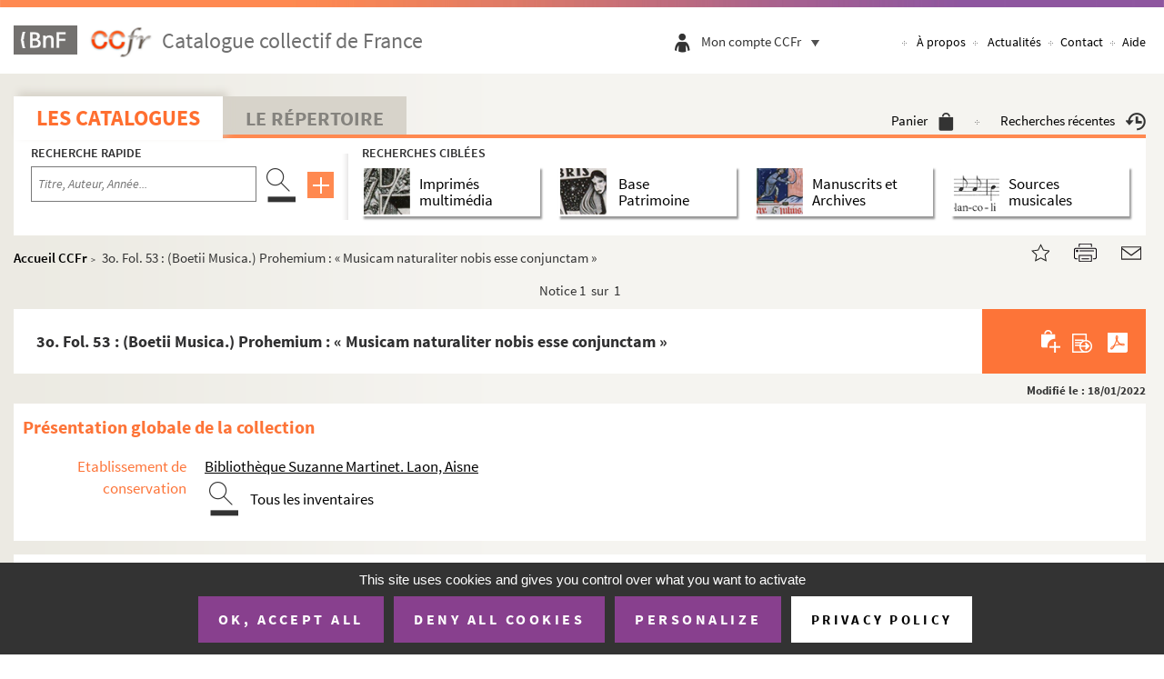

--- FILE ---
content_type: text/html;charset=UTF-8
request_url: https://ccfr.bnf.fr/portailccfr/ark:/16871/004D01020064
body_size: 42015
content:
<!-- header : jsp/public/header.jsp -->
<!DOCTYPE html>
<html xmlns="http://www.w3.org/1999/xhtml" lang="fr" dir="ltr">
<head>

    <meta http-equiv="X-UA-Compatible" content="IE=edge" />

    <link rel="canonical" href="https://ccfr.bnf.fr/portailccfr/ark:/16871/004D01020064"/>
<title>3&amp;lt;sup&amp;gt;o&amp;lt;/sup&amp;gt;. Fol. 53 : (Boetii Musica.) Prohemium : « Musicam naturaliter nobis esse conjunctam », XII&lt;sup&gt;e&lt;/sup&gt; siècle</title>
<meta name="description" content=" | 3&amp;lt;sup&amp;gt;o&amp;lt;/sup&amp;gt;. Fol. 53 : (Boetii Musica.) Prohemium : « Musicam naturaliter nobis esse conjunctam », XII&lt;sup&gt;e&lt;/sup&gt; siècle | 3&lt;sup&gt;o&lt;/sup&gt;. Fol. 53 : (Boetii Musica.) Prohemium : « Musicam naturaliter nobis esse conjunctam », XIIe siècle" />
<meta name="DC.description" content=" | 3&amp;lt;sup&amp;gt;o&amp;lt;/sup&amp;gt;. Fol. 53 : (Boetii Musica.) Prohemium : « Musicam naturaliter nobis esse conjunctam », XII&lt;sup&gt;e&lt;/sup&gt; siècle | 3&lt;sup&gt;o&lt;/sup&gt;. Fol. 53 : (Boetii Musica.) Prohemium : « Musicam naturaliter nobis esse conjunctam », XIIe siècle" />

<meta name="DC.title" lang="fr" content="3&amp;lt;sup&amp;gt;o&amp;lt;/sup&amp;gt;. Fol. 53 : (Boetii Musica.) Prohemium : « Musicam naturaliter nobis esse conjunctam », XII&lt;sup&gt;e&lt;/sup&gt; siècle" />
<meta name="keywords" content='ead, base, patrimoine, documentaire, catalogue, collectif, France, ccfr, rnbfd, bnf, 3&lt;sup&gt;o&lt;/sup&gt;. Fol. 53 : (Boetii Musica.) Prohemium : « Musicam naturaliter nobis esse conjunctam », XIIe siècle' />

<script>
var title_ead = " 3&amp;lt;sup&amp;gt;o&amp;lt;/sup&amp;gt;. Fol. 53 : (Boetii Musica.) Prohemium : « Musicam naturaliter nobis esse conjunctam », XII&lt;sup&gt;e&lt;/sup&gt; siècle | CGM | Catalogue collectif de France (CCFr)";
/* 	window.headPrefix="";
	window.headTitle = ' | CGM | Catalogue collectif de France (CCFr)'; */
</script>


<meta id="myViewport" name="viewport" content="width=device-width, initial-scale=1.0">

    <meta http-equiv="Pragma" content="no-cache" />
<meta http-equiv="Cache-Control" content="no-cache" />
<meta http-equiv="Expires" content="0" />
<base href="https://ccfr.bnf.fr/portailccfr/"/><link rel="stylesheet" href="bootstrap-3.2.0/css/bootstrap.min.css" type="text/css" />
    <link rel="stylesheet" href="https://code.jquery.com/ui/1.11.2/themes/smoothness/jquery-ui.css">
    <style>
        :root {
            --main-bg-color: #00ae8d;
            --main-bt-color: #ffab4c;
            /*     --main-bg-color: #21618c;
                --main-bt-color: #21618c; */
            --main-se-color: #99999a;
        }
    </style>
        <link rel="stylesheet" type="text/css" href="css/public/ccfr/jquery.mCustomScrollbar.css" /><link rel="stylesheet" type="text/css" href="css/jquery-ui-themes-1.11.0/themes/smoothness/jquery-ui.min.css" /><link rel="stylesheet" type="text/css" href="css/jquery/jquery-confirm/jquery-confirm.min.css" /><link rel="stylesheet" type="text/css" href="css/fontawesome/css/font-awesome.min.css" /><link rel="stylesheet" type="text/css" href="css/jquery/daterangepicker/daterangepicker.css" /><link rel="stylesheet" type="text/css" href="css/override.css" /><link rel="stylesheet" type="text/css" href="css/jquery/jquery-confirm/jquery-confirm.min.css" /><link rel="stylesheet" type="text/css" href="css/jquery-ui-themes-1.11.0/themes/smoothness/jquery-ui.min.css" /><link rel="stylesheet" type="text/css" href="css/jquery/jquery-confirm/jquery-confirm.min.css" /><link rel="stylesheet" type="text/css" href="css/fontawesome/css/font-awesome.min.css" /><link rel="stylesheet" type="text/css" href="css/jquery/daterangepicker/daterangepicker.css" /><link rel="stylesheet" type="text/css" href="css/override.css" /><link rel="stylesheet" type="text/css" href="css/override.css" /><link rel="stylesheet" type="text/css" href="css/jquery-ui-themes-1.11.0/themes/smoothness/jquery-ui.min.css" /><link rel="stylesheet" type="text/css" href="css/jquery/jquery-confirm/jquery-confirm.min.css" /><link rel="stylesheet" type="text/css" href="css/fontawesome/css/font-awesome.min.css" /><link rel="stylesheet" type="text/css" href="css/jquery/daterangepicker/daterangepicker.css" /><link rel="stylesheet" type="text/css" href="css/override.css" /><link rel="stylesheet" type="text/css" href="css/public/ccfr/tipso.min.css" /><link rel="stylesheet" type="text/css" href="css/jquery-ui-themes-1.11.0/themes/smoothness/jquery-ui.min.css" /><link rel="stylesheet" type="text/css" href="css/jquery/jquery-confirm/jquery-confirm.min.css" /><link rel="stylesheet" type="text/css" href="css/fontawesome/css/font-awesome.min.css" /><link rel="stylesheet" type="text/css" href="css/jquery/daterangepicker/daterangepicker.css" /><link rel="stylesheet" type="text/css" href="css/override.css" /><link href="css/public/ccfr/style.css" rel="stylesheet" type="text/css"/>
    <link href="css/public/ccfr/header.css" rel="stylesheet" type="text/css"/>
    <link rel="shortcut icon" href="icons/css/public/ccfr/images/favicon.ico" />
    <link href="css/public/ccfr/cookie.css" rel="stylesheet" type="text/css"/>
    <link rel="stylesheet" type="text/css" href="css/vendors/tarteaucitron/tarteaucitron.css" /><link rel="stylesheet" type="text/css" href="css/jquery-ui-themes-1.11.0/themes/smoothness/jquery-ui.min.css" /><link rel="stylesheet" type="text/css" href="css/jquery/jquery-confirm/jquery-confirm.min.css" /><link rel="stylesheet" type="text/css" href="css/fontawesome/css/font-awesome.min.css" /><link rel="stylesheet" type="text/css" href="css/jquery/daterangepicker/daterangepicker.css" /><link rel="stylesheet" type="text/css" href="css/override.css" /><link rel="stylesheet" type="text/css" href="css/cookies/cookies.css" /><link rel="stylesheet" type="text/css" href="css/jquery-ui-themes-1.11.0/themes/smoothness/jquery-ui.min.css" /><link rel="stylesheet" type="text/css" href="css/jquery/jquery-confirm/jquery-confirm.min.css" /><link rel="stylesheet" type="text/css" href="css/fontawesome/css/font-awesome.min.css" /><link rel="stylesheet" type="text/css" href="css/jquery/daterangepicker/daterangepicker.css" /><link rel="stylesheet" type="text/css" href="css/override.css" /><script src="script/messages_fr.js" type="text/javascript"></script>
<script src="script/jquery/jquery-1.10.2.min.js" type="text/javascript"></script>
<script src="script/jquery/jquery-ui-1.11.0.min.js" type="text/javascript"></script>
<script src="script/jquery/jquery-confirm/jquery-confirm.js" type="text/javascript"></script>
<script src="script/jquery/daterangepicker/moment.min.js" type="text/javascript"></script>
<script src="script/jquery/daterangepicker/daterangepicker.js" type="text/javascript"></script>
<script src="script/base.js" type="text/javascript"></script>
<script src="script/FloraUtils.js" type="text/javascript"></script>
<script src="script/system.js" type="text/javascript"></script>
<script src="script/form.js" type="text/javascript"></script>
<script src="script/input.js" type="text/javascript"></script>
<script src="script/ctrl.js" type="text/javascript"></script>
<script src="script/tools.js" type="text/javascript"></script>
<script src="script/xml.js" type="text/javascript"></script>
<script src="script/inputwidget.js" type="text/javascript"></script>
<script src="script/MessageBox.js" type="text/javascript"></script>
<script src="script/DatePicker.js" type="text/javascript"></script>
<script type="text/javascript">var sysIsUTF8 = true;</script>
<script src="script/public/public.js" type="text/javascript"></script>
<script src="script/search_cache.js" type="text/javascript"></script>
<script src="https://code.jquery.com/ui/1.11.2/jquery-ui.js"></script>
    <script src="script/public/ccfr/bootstrap.min.js" type="text/javascript"></script>
<script src="script/public/ccfr/jquery.placeholder.min.js" type="text/javascript"></script>
<script src="script/public/ccfr/tipso.min.js" type="text/javascript"></script>
<script src="script/public/ccfr/jquery.mCustomScrollbar.concat.min.js" type="text/javascript"></script>
<script src="script/public/ccfr/jquery.dotdotdot.min.js" type="text/javascript"></script>
<script src="script/public/ccfr/script.js" type="text/javascript"></script>
<script src="script/public/ccfr/init.js" type="text/javascript"></script>
<script src="script/public/ccfr/checkAll.js" type="text/javascript"></script>
<script src="script/public/ccfr/resize.js" type="text/javascript"></script>
<script src="script/vendors/tarteaucitron/tarteaucitron.js" type="text/javascript"></script>
<script src="script/cookies/CookiesManager.js" type="text/javascript"></script>
<!--[if IE 9]>
        <script src="script/public/ccfr/placeholders.min.js" type="text/javascript"></script>
<![endif]-->

    <script type="text/javascript">


        // Avoid Jquery conflicts
        var $jq = jQuery;
        var currentURI = window.location.href;
        window.indisponible = '';
        function sysGetAppRoot()
        {
            return "https://ccfr.bnf.fr/portailccfr";
        }
        function sysGetExtAppRoot()
        {
            return "";
        }
        function getRecordId()
        {
            return "eadcgm:EADC:D01020064";
        }
        var sysIsUTF8 = true;
        $(document).ready(function(){
            $("#frmLogin").submit(function(){
                var success = true;
                var code = $("#frmLogin input[name='code']").val();
                var password = $("#frmLogin input[name='password']").val();
                if(code.trim() === "") {
                    $("#frmLogin input[name='code']").addClass("form-input-error");
                    success = false;
                }
                if(password.trim() === "") {
                    $("#frmLogin input[name='password']").addClass("form-input-error");
                    success = false;
                }
                return success;
            });
            $("#frmLogin input[name='code'], #frmLogin input[name='password']").keyup(function(){
                if($(this).hasClass("form-input-error")) {
                    if($(this).val().trim() != "") {
                        $(this).removeClass("form-input-error");
                    }
                }
            });
            $("#frmLogin input").bind('keypress', function(e){
                var code = e.keyCode || e.which;
                if(code == 13) { //Enter keycode
                    $("#frmLogin").submit();
                }
            });
            $("#display-name-loggin, .espace-perso .espace").click(function(){
                $(".user-menubar-content").toggle();
                if ( $(".user-menubar-content").is(':visible') ) {
                    $("#open-user-menubar").hide();
                    $("#close-user-menubar").show();
                    $("#display-name-loggin").attr("aria-expanded","true");
                } else {
                    $("#open-user-menubar").show();
                    $("#close-user-menubar").hide();
                    $("#display-name-loggin").attr("aria-expanded","false");
                }
            });
        });

        CookiesManager.init({
            privacyUrl: "jsp/public/index.jsp?action=public_a_propos&subMenuId=cookieDoc",
            orientation: "bottom",
            manageCookie: true,
            managePosition: 'BottomLeft',
            services: {
                xiti: {
                    xtsite: '18798',
                    xtn2:'34'
                }
            }
        });
    </script>
</head>
    <body>

<!-- Cookies bandeau -->
<header id="header" role="banner" class="header">
    <img src="icons/css/public/ccfr/images/border_header.jpg" alt="" class="borderHeader"/>
    <div class="menu-tetiere">
        <div class="container">
            <div class="row">
                <div class="logo">
                    <div class="logo-navigation">
                        <a href="http://www.bnf.fr">
                            <img alt='BNF' class="bnf_logo_header" src="icons/css/public/ccfr/images/logo_header_1.png" />
                        </a>
                        <a href="https://ccfr.bnf.fr/portailccfr/jsp/public/index.jsp" class="logo_ccfr">
                            <img alt="CCFr (Aller à l'accueil)" class="ccfr_logo_header"  src="icons/css/public/ccfr/images/logo_ccfr.png" />
                        </a>
                    </div>

                    <span>
                           Catalogue collectif de France</span>
                    </div>

                <div style="float: right;clear: right;">
                    <div class="connexion">
                        <ul class="list" style="padding-inline-start: 0px;">
                            <li class="personal-account"><a href="https://ccfr.bnf.fr/portailccfr/jsp/public/index.jsp?action=public_historique" >
                                    <img class="icon_recherches" src="icons/css/public/ccfr/images/icon_recherches.png" alt="recherche"/>
                                </a>
                            </li>
                            <li class="personal-account"><a href="jsp/public/index.jsp?action=public_basket">
                                <img class="icon_panier" src="icons/css/public/ccfr/images/icon_panier.png" alt="panier" />
                            </a>
                            </li>
                            <li>
                                <div class="espace-perso">
                                    <img class="espace" src="icons/css/public/ccfr/images/icon_espace.png" alt="espace personnel" />
                                    <!--                             <img class="separateur" src="icons/css/public/ccfr/images/separateur.png" alt=""> -->
                                    <div class="text" title="Mon compte CCFr" >
                                        <button id="display-name-loggin" class="noselect button-like-link" aria-expanded="false">
                                            Mon compte CCFr<div class="btn-toggle-menubar">
                                                <img id="open-user-menubar" src="icons/css/public/ccfr/images/icon_chevron.png" alt="">
                                                <img id="close-user-menubar" src="icons/css/public/ccfr/images/icon-close-menu.png" alt="">
                                            </div>
                                        </button>
                                    </div>
                                    <form method="post" action="servlet/LoginServlet" target="_parent" name="frmLogin" id="frmLogin">
                                        <!-- Input hidden -->
                                        <input type="hidden" name="success" value="jsp/public/index.jsp" />
                                        <input type="hidden" name="failure" value="jsp/public/index.jsp?action=jsp/public/error/error_login.jsp" />
                                        <input name="record" value="" type="hidden">
                                        <input name="docflowFilePath" value="" type="hidden">
                                        <input name="docflowRecordId" value="" type="hidden">
                                        <input name="userRep" value="" type="hidden">
                                        <input name="version" value="1" type="hidden">
                                        <input name="borrower" value="Professionnel" type="hidden">
        
                                        <div class="user-menu" id="display-user-menu">
                                            <!-- User is not logged -->
                                            <div class="user-menubar-content" style="left: -35px;">
                                                <div style="position: relative;">
                                                    <label for="code-login">Code</label>
                                                    <input id="code-login" class="search-element clearable" type="text" autocomplete="username" placeholder="Code" name="code">
                                                    <label for="code-pwd">Mot de passe</label>
                                                    <input id="code-pwd" class="search-element clearable" type="password" autocomplete="current-password" placeholder="Mot de passe" name="password">
                                                    <div class="user-menu-bottom">
                                                        <a class="user-btn-connexion" onclick="$('#frmLogin').submit()">
                                                            Se connecter
                                                        </a>
                                                        <a class="user-mdp-oublie" href="https://ccfr.bnf.fr/portailccfr/jsp/public/index.jsp?action=public_get_my_password">
                                                            Mot de passe oublié ?
                                                        </a>
                                                        <a class="user-creer-compte" href="https://ccfr.bnf.fr/portailccfr/jsp/public/index.jsp?action=public_create_user_account">
                                                            Créer un compte
                                                        </a>
                                                    </div>
                                                </div>
                                            </div>
                                            </div>
                                    </form>
        
                                    <div class="espace-perso-layer">
                                        <a>Mon compte CCFr</a>
                                    </div>
                                </div>
                            </li>
                        </ul>
                    </div>
                    <nav class="nav-acces hidden-nav visible-liste" aria-label="Navigation principale">
                        <ul class="list">
                            <li>
                                <a class="mAPropos" href="https://ccfr.bnf.fr/portailccfr/jsp/public/index.jsp?action=public_a_propos"
                                   title="Connaître le CCFR"
                                >
                                    À propos</a>
                            </li>
                            <li>
                                <a class="mActualites" href="https://ccfr.bnf.fr/portailccfr/jsp/public/index.jsp?action=public_actualites"
                                   title="Actualités du CCFR"
                                >Actualités</a>
                            </li>
                            <li><a class="mContact" href="https://ccfr.bnf.fr/portailccfr/jsp/public/index.jsp?action=public_contact"
                                   title="Contacter l'équipe du CCFR"
                            >Contact</a></li>
                            <li><a class="mAide" href="https://ccfr.bnf.fr/portailccfr/jsp/public/index.jsp?action=public_aide" title="Aide en ligne du CCFR"
                            >Aide</a></li>
                        </ul>
                    </nav>
                    <nav class="nav-acces visible-nav" style="position: relative" aria-label="Navigation principale">
                        <button class="button-like-link" aria-expanded="false">
                            <img id="open-menu-header" src="icons/css/public/ccfr/images/icon_menu_mobile.png" alt="menu" style="display: inline;" >
                            <img id="close-menu-header" style="display: none;" src="icons/css/public/ccfr/images/icon_close_menu_mobile.png" alt="menu" >
                        </button>
                        <ul id="menu-header">
                            <li><a class="mAPropos"  href="https://ccfr.bnf.fr/portailccfr/jsp/public/index.jsp?action=public_a_propos" >À propos</a></li>
                            <li><a class="mActualites" href="https://ccfr.bnf.fr/portailccfr/jsp/public/index.jsp?action=public_actualites" >Actualités</a></li>
                            <li><a class="mContact" href="https://ccfr.bnf.fr/portailccfr/jsp/public/index.jsp?action=public_contact" >Contact</a></li>
                            <li><a class="mAide">Aide</a></li>
                        </ul>
                    </nav>
                </div>
            </div>
        </div>
    </div>
</header>
<!-- fin header : jsp/public/header.jsp -->
             
             
             
             <script>
       window._favoriteRecordId='eadcgm:EADC:D01020064';
    </script>
	<!-- template jsp/tools/autocomplete.jspf -->

<style>
.ui-autocomplete {
   max-height: 150px;
   overflow-y: auto;
   /* prevent horizontal scrollbar */
   overflow-x: hidden;
}
/* IE 6 doesn't support max-height
* we use height instead, but this forces the menu to always be this tall
*/
* html .ui-autocomplete {
   height: 150px;
}
</style>

<script>
	var AUTOCOMPLETE_DEBUG       = ("false" == "true");
	var AUTOCOMPLETE_DELAY       =   750;
	var AUTOCOMPLETE_MAX_MATCHES =   30;
	var AUTOCOMPLETE_MIN_LENGTH  =   2;
	   
	if ( !inputCtrlValMini(AUTOCOMPLETE_DELAY, false, 750, "")) {
	   AUTOCOMPLETE_DELAY = 750;
	}
	   
	if ( !inputCtrlValMini(AUTOCOMPLETE_MAX_MATCHES, false, 5, "")) {
	   AUTOCOMPLETE_MAX_MATCHES = 5;
	}
	
	if ( !inputCtrlValMini(AUTOCOMPLETE_MIN_LENGTH, false, 2, "")) {
	   AUTOCOMPLETE_MIN_LENGTH = 2;
	}
</script>

<script src="script/autocomplete/autocomplete.js" type="text/javascript"></script>
<!-- /template jsp/tools/autocomplete.jspf -->
<form name='sysActionForm' method='post' action='tobedefined' style='display:none'>
<input type="hidden" name="sysActionFormHidden"/>
</form>
<div id='sysModalPopup' class='sysModalPopup'>
</div>
<link href="css/public/ccfr/style.css" rel="stylesheet" type="text/css"/>
<link href="css/public/ccfr/page.css" rel="stylesheet" type="text/css"/>
<div class="entete-onglet">
  	 		<div id="content" class="container">
	  	 		<div class="row">
	  	 			<div class="col-md-12">
	  	 				<div class="navigation">
		  	 				<div class="onglet-active catalogue"><a href="https://ccfr.bnf.fr/portailccfr/jsp/public/index.jsp?action=public_formsearch_catalogue" >Les catalogues</a></div>
		  	 				<div class="onglet-nonActive"><a href="https://ccfr.bnf.fr/portailccfr/jsp/public/index.jsp?action=public_formsearch_repertoire" >Le Répertoire</a></div>
		  	 				<div class="personal-account">	
								<a href="jsp/public/index.jsp?action=public_basket" title="Voir le panier" >Panier<img src="icons/css/public/ccfr/images/icon_panier.png" alt="Panier"/></a>
								<img class="separateur" src="icons/css/public/ccfr/images/separateur.png" alt=""/>
								<a href="https://ccfr.bnf.fr/portailccfr/jsp/public/index.jsp?action=public_historique" title="Recherches récentes" alt="Recherches récentes">Recherches récentes<img src="icons/css/public/ccfr/images/icon_recherches.png" alt="Recherches récentes"/></a>
							</div>
	  	 				</div><br class="quitter"/>
	  	 			</div>
	  	 		</div>
	  	 	</div>
  	 	</div>
  	 	<div class="entete-search">
  	 		<div id="content" class="container">
  	 			<div class="row">
					<div class="col-md-12">
						<div class="zone-recherche recherche-catalogue">
		  	 				<div class="recherche-rapide">
		  	 					<div class="titre">
		  	 						<h2>Recherche rapide</h2>
		  	 					</div>
                        <script src="script/public/ccfr/common_search.js" type="text/javascript"></script>
<form name="PUBLIC_CATALOGUE_SIMPLE_FAST_QUERY" class="search-form" border="0" id="PUBLIC_CATALOGUE_SIMPLE_FAST_QUERY" method="post" action="servlet/ActionFlowManager?confirm=action_confirm&amp;forward=action_forward&amp;action=public_search_federated" onsubmit="return PUBLIC_CATALOGUE_SIMPLE_FAST_QUERY_onSubmit(this)"><label for="CRIT3SIMPLE_FAST_QUERY" style="display: none">Lancer la recherche</label>
    <input class="search-element not-reset-input clearable" placeholder="Titre, Auteur, Année..." type="text" name="CRIT3SIMPLE"
           id="CRIT3SIMPLE_FAST_QUERY" aria-label="Recherche par titre, auteur, année..."/>
    <a class="search-btn-element" href="javascript:;"
       onclick="javascript:document.getElementById('submitBtnFastQuery').click();return false;">
        <img src="icons/css/public/ccfr/images/icon_recherche.png" alt="Rechercher"/>
    </a>
    <a class="advsearch-element-mb" href="https://ccfr.bnf.fr/portailccfr/jsp/public/index.jsp?action=public_formsearch_catalogue_global">
        <img src="icons/css/public/ccfr/images/icon_plus.png" alt="Recherche avancée globale"/>
    </a>

    <input type='hidden' name='faceted' value='false'/>
    <input type='hidden' name='menu_view' value='public_menu_view'/>

    <input type="hidden" name="sourceSelection" value="bmr,ead,eadcalames,eadbam,oai_rachel,z3950_sudoc,eadcgm,z3950_bnopale">
                <input type="hidden" name="INDEX_bmr_LIV3" value="DLIV_BASIC">
                <input type="hidden" name="INDEX_ead_LIV3" value="ALL">
                <input type="hidden" name="INDEX_eadcalames_LIV3" value="ALL">
                <input type="hidden" name="INDEX_eadbam_LIV3" value="ALL">
                <input type="hidden" name="INDEX_oai_rachel_LIV3" value="OAI_RACHEL_BASIC">
                <input type="hidden" name="INDEX_z3950_sudoc_LIV3" value="1016">
                <input type="hidden" name="INDEX_eadcgm_LIV3" value="ALL">
                <input type="hidden" name="INDEX_z3950_bnopale_LIV3" value="bib~anywhere">
                <input type="hidden" name="CRIT3" id="CRIT3_FAST_QUERY" value="">
    <input type="hidden" name="CRIT3SPEC" id="CRIT3SPEC_FAST_QUERY" value="">
    <input type="hidden" name="CRIT3EADSPEC" id="CRIT3EADSPEC_FAST_QUERY" value="">
    <input type="hidden" name="CRIT3EADSPEC_DISPLAY" id="CRIT3EADSPEC_DISPLAY_FAST_QUERY" value="">
    <input type="hidden" name="CRIT3_z3950_sudoc" id="CRIT3_z3950_sudoc_FAST_QUERY" value="">
    <!-- Recherche avec fusion par défaut -->
    <input type="hidden" name="MERGE" value="unimarc">
    <input type="submit" style="display: none;" id="submitBtnFastQuery" value="envoeyr"/>
<input type='hidden' name='query' value='PUBLIC_CATALOGUE_SIMPLE' />
<input type='hidden' name='source' value='all_simple' />

<input type='hidden' name='sysFormTagHidden' /><input type='hidden' name='ActionManagerInit' value='true' /></form>
<script type="text/javascript">//<![CDATA[ 

function PUBLIC_CATALOGUE_SIMPLE_FAST_QUERY_onSubmit(frm){
if (!validForm()){return false;}fQueryOnSubmit();;
sysStoreFormValues('win_system', frm.name, frm.name);

return true;}

$(document).ready(function() {

sysRestoreFormValues('win_system', 'PUBLIC_CATALOGUE_SIMPLE_FAST_QUERY', 'PUBLIC_CATALOGUE_SIMPLE_FAST_QUERY');

});//]]></script>
<script type="text/javascript">
    function validForm() {
        if ($('#PUBLIC_CATALOGUE_SIMPLE_FAST_QUERY').find('#CRIT3SIMPLE_FAST_QUERY').val().length == 0) {
            return false;
        }
        searchFormGlobal();
        return true;
    }

    function fQueryOnSubmit() {
        
        var form = $("#PUBLIC_CATALOGUE_SIMPLE_FAST_QUERY");

        var tmp_input_val = form.find("#CRIT3SIMPLE_FAST_QUERY").val();
        form.find("#CRIT3_FAST_QUERY").val(tmp_input_val);
        form.find("#CRIT3SPEC_FAST_QUERY").val(tmp_input_val);
        form.find("#CRIT3EADSPEC_FAST_QUERY").val(tmp_input_val);
        form.find("#CRIT3EADSPEC_DISPLAY_FAST_QUERY").val(tmp_input_val);
        buildSudocCrit(tmp_input_val, form.find("#CRIT3_z3950_sudoc_FAST_QUERY"));

        return true;
    }
</script>
</div>
		  	 				<div class="recherche-ciblee">
		  	 					<div class="titre">
		  	 						<h2>Recherches ciblées</h2>
		  	 					</div>
								<div class="recherche-ciblee__options">
									<div id="h_imprimes_multimedia"
										 class="bloc-figure cible-catalogue">
										<div class="theme-figure titre-figure" onclick="document.location.href='jsp/public/index.jsp?action=public_formsearch_multimedia'">
	<a href="jsp/public/index.jsp?action=public_formsearch_multimedia"  title="Recherche avancée d'imprimés multimédia">
		<figure>
			<img src="icons/css/public/ccfr/images/figure_1.png" alt="Recherche avancée d'imprimés multimédia" />
		</figure>
	</a>
	<div class="separator"></div>
	<h3>Imprimés multimédia</h3>
</div></div>
									<div id="h_base_patrimoine"
										 class="bloc-figure cible-catalogue">
										<div class="theme-figure titre-figure" onclick="document.location.href='jsp/public/index.jsp?action=public_formsearch_patrimoine'" style="padding-right: 44px;">
    <a href="jsp/public/index.jsp?action=public_formsearch_patrimoine" title="Recherche avancée dans la Base Patrimoine">
        <figure>
            <img src="icons/css/public/ccfr/images/figure_2.png" alt="Recherche avancée dans la Base Patrimoine" />
        </figure>
    </a>
    <div class="separator"></div>
    <h3>Base<br/> Patrimoine</h3>
</div></div>
									<div id="h_manuscrits_archives"
										 class="bloc-figure active"
										 >
										<div class="theme-figure titre-figure" onclick="document.location.href='jsp/public/index.jsp?action=public_formsearch_manuscrits'">
	<a href="jsp/public/index.jsp?action=public_formsearch_manuscrits" title="Recherche avancée dans les bases de Manuscrits et Archives">
		<figure>
			<img src="icons/css/public/ccfr/images/figure_3.png" alt="Recherche avancée dans les bases de Manuscrits et Archives" />
		</figure>
	</a>
	<div class="separator"></div>
	<h3>Manuscrits et Archives</h3>
</div>
</div>
									<div id="h_sources_musicales"
										 class="bloc-figure cible-catalogue">
										<div class="theme-figure titre-figure" onclick="document.location.href='jsp/public/index.jsp?action=public_formsearch_sources_musicales'">
	<a href="jsp/public/index.jsp?action=public_formsearch_sources_musicales" title="Recherche avancée sources musicales">
		<figure>
			<img src="icons/css/public/ccfr/images/figure_4.png" alt="Recherche avancée sources musicales"/>
		</figure>
	</a>
	<div class="separator"></div>
	<h3>Sources musicales</h3>
</div>
</div>
								</div>
		  	 				</div>
		  	 			</div>
  	 				</div>
  	 			</div>
  	 		</div>
  	 	</div>      



<link href="css/public/ccfr/style2.css" rel="stylesheet" type="text/css"/>
<link href="css/public/ccfr/page2.css" rel="stylesheet" type="text/css"/>
<style>
#descrip-top .title {
    color: #fd7438;
    text-align: right;
    padding-bottom: 1%;
}
</style>
   <script>
       // Pour gestion de l'affichage de la div des localisations
       var HAS_CLUSTER = true;
      
   </script>
<main role="main" id="main">
<script>
	// For title head
	if("EADC" == "RSS_NEWS") {
		window.headTitle = 'Actualités';
		window.AppContexte = "/portailccfr";
	} else {
		window.sourceCouranteBase = "eadcgm";
		window.sourceCourante = "CGM";
		window.tableCourante = "EADC";
	}
</script>

<!-- info de débuggage 
source courante :  eadcgm
table courante :   EADC
notice courante :  eadcgm:EADC:D01020064
vue sélectionnée : /jsp/public/view/catalogue/ead/view_manuscrit_cgm.jsp
-->

<link href="css/public/ccfr/page2.css" rel="stylesheet" type="text/css" />
<link href="css/public/ccfr/style2.css" rel="stylesheet" type="text/css" />
<link href="css/public/ccfr/ead-tree.css" rel="stylesheet" type="text/css" />
<link href="css/public/ccfr/jquery.scrollbar.css" rel="stylesheet" type="text/css" />

<div id="content" class="container content-unimarc">
    <!---->

<div class="row">
	<div class="col-md-12">
		<div class="detail">
			<div class="ariane">
			   <h6><a href="https://ccfr.bnf.fr/portailccfr/jsp/public/index.jsp">Accueil CCFr</a>&nbsp; > <span id="exForm"> &nbsp;</span>
			   <span id="cur_node" style="word-break:break-all;"><span style="display:none">EADC</span>
		Fol. 53 : (Boetii Musica.) Prohemium : « Musicam naturaliter nobis esse conjunctam »</span></h6>
			 </div>
			 <div class="partage">
	<a id="favorite" href="#picto-star" rel="sidebar"><img src="icons/css/public/ccfr/images/icon-star.png" alt="Ajouter aux favoris"></a>
	<a id="picto-print" class="print_partage" href="" onclick="javascript:printAction();return false;"><img src="icons/css/public/ccfr/images/icon-print.png"  alt="Imprimer cette page (nouvelle fenêtre)" ></a>
	<a id="picto-mail" class="email_partage" href="#picto-mail" onclick="javascript:emailAction();return false;"><img src="icons/css/public/ccfr/images/icon-mail.png" alt="Partager par mail (nouvelle fenêtre)" ></a>
</div>
<script>
function _localHref() {
   if(window._favoriteRecordId != null && window._favoriteRecordId != "")
      return getLocalRef(_favoriteRecordId);
   return location.href;
}
function getLocalRef() {
   var appName=location.pathname.split('/')[1];
   var urlStart = location.href.split(appName)[0];
   return urlStart+appName+"/jsp/index_view_direct_anonymous.jsp?record="+window._favoriteRecordId;
}

$("#favorite").attr("href",_localHref());
$("#favorite").attr("title",window.document.title);
$("#favorite").click(function() {
	if ( navigator.appName == 'Microsoft Internet Explorer' || navigator.userAgent.indexOf("Trident")>0) { 
		window.external.AddFavorite(_localHref(), window.document.title);
		return false;
	}
	// Firefox
	else if(window.sidebar) {
		//nothings to do
		window.sidebar.addPanel(document.title, _localHref(), "");
	}
	// Autres cas
	else {
		alert("Ajouter aux signets de votre navigateur l'adresse suivante :\n" + _localHref());
		return false;
	}
});



function emailAction(){
   if($("#frmMailRecord").size() > 0) {
      $("#frmMailRecord").submit();
   } else {
      window.location.href="mailto:?subject="+document.title+"&body="+escape( _localHref());
   }
}

function printAction() {
   if($("#frmPrintRecord").size() > 0) {
      $("#frmPrintRecord").submit();
   } else {
      window.print();
   }
}
</script><form  id="frmPrintRecord" target="_blank"   style="display:none;" action='jsp/tools/print/print_record_with_template.jsp' name="frmPrintRecord" method="post" border="0">
       <input name="record" type="hidden" border="0" value="eadcgm:EADC:D01020064" /><input value="ead_print_default" 
                type="hidden" border="0" 
                name="EADCprintViewAction"  
                id="EADCprintViewAction"/>
        <input name="viewChoiceId" type="hidden" border="0" value="EADCprintViewAction" /></form>
<form  id="frmMailRecord" name="frmMailRecord" target="_blank" style="display:none;" action='jsp/tools/mail/mail_record_with_template.jsp'  method="post" border="0">      
         <input name="record" type="hidden" border="0" value="eadcgm:EADC:D01020064" /><input name="recordId" type="hidden" border="0" value="eadcgm:EADC:D01020064" /><input value="ead_mail_default" 
                type="hidden" border="0" 
                name="EADCmailViewAction"  
                id="EADCmailViewAction"/>
        <input name="viewChoiceId" type="hidden" border="0" value="EADCmailViewAction" /></form>
   <br class="quitter"/>
		</div>
		<div class="content-page content-liste">
		    <div class="row menu-navbar-notice">
					<div class="col-xs-2 text-left">
				  		</div>
				  <div class="col-xs-8 text-center">
				  	<div class="nbr-notice">
						<span>Notice </span>
						<form name="show_notice_rank" border="0" method="post" style="display:inline" action="servlet/ViewManager?&amp;source=null&amp;action=public_direct_view&amp;query=null" onsubmit="return show_notice_rank_onSubmit(this)">1&nbsp;
								sur 
								&nbsp;1<input type="hidden" name="menu"      value="public_menu_view" />
							<input type="hidden" name="getCache"  value="eadcgm.EADC" />
							<input type="hidden" name="fromList"  value="" />
							<input type="hidden" name="assist"    value="" />
							<input type="hidden" name="source"    value="null" />
							<input type="hidden" name="table"     value="" />
							<input type="hidden" name="fieldName" value="" />
							<input type="hidden" name="fieldId"   value="" />
				      
							<script>
								function showNoticeRankFormSubmit(){
									var formShowNoticeRank = document.forms["show_notice_rank"];
									formShowNoticeRank.submit();
								}
							</script>
						
<input type='hidden' name='sysFormTagHidden' /></form>
<script type="text/javascript">//<![CDATA[ 

function show_notice_rank_onSubmit(frm){

return true;}
//]]></script>
</div>
				</div>
				<div class="col-xs-2 text-right">
					<script>
						$(document).ready(function(){
							var fctClickS = $(".suivant").find("a").attr("onclick");
							$(".suivant").attr("onclick", fctClickS);
							$(".suivant").find("a").attr("onclick", "");
							
							var fctClickP = $(".precedent").find("a").attr("onclick");
							$(".precedent").attr("onclick", fctClickP);
							$(".precedent").find("a").attr("onclick", "");
						});
					</script>
				</div>		
			</div>
			</div>
	</div>
</div>
<!-- jsp/public/view/catalogue/ead/ead_record_view.jsp -->
<!--
KEYWORD : ADAPTATION SPECIFIQUE CLIENT CCFR
OBJET : ce fichier a été totalement remanié pour gérer les deux sources ead/eadcgm et
afficher les données BMR de nom de bibliotheque
AUTEUR : NSC
DATE : 15.05.2005
-->
<script src="script/layouttree.js" type="text/javascript"></script>
<script src="script/public/ccfr/eadTree.js" type="text/javascript"></script>
<script src="script/public/ccfr/jquery.scrollbar.min.js" type="text/javascript"></script>
<div class="row row_ead">
        <div class="col-md-10 col-xs-5">
            <div class="left-side-notice">
                <h1 class="titre-notice">
                    Fol. 53 : (Boetii Musica.) Prohemium : « Musicam naturaliter nobis esse conjunctam »</h1>
            </div>
        </div>
        <div class="col-md-2 col-xs-7">
            <div class="right-side-notice">

                <div class="flex-push"></div>
                    <div class="option-notice center-flex" style="padding-bottom: 0; float: none;">

                    <a border="0" id="basketAddBtn_STANDARD" onmouseout="sysImageMouseOut(&#x27;imgButtonTag_12610&#x27;,&#x27;icons/css/public/ccfr/images/icon_addlock.png&#x27;)" onmouseover="sysImageMouseOver(&#x27;imgButtonTag_12610&#x27;,&#x27;icons/css/public/ccfr/images/icon_addlock.png&#x27;)" onblur="sysImageMouseOut(&#x27;imgButtonTag_12610&#x27;,&#x27;icons/css/public/ccfr/images/icon_addlock.png&#x27;)" onfocus="sysImageMouseOver(&#x27;imgButtonTag_12610&#x27;,&#x27;icons/css/public/ccfr/images/icon_addlock.png&#x27;)" title="Ajouter au panier" onClick="javascript:frmActionExecuteOnly(&#x27;&#x27;,&#x27;/portailccfr/servlet/ActionFlowManager?confirm=action_confirm&amp;forward=action_forward&#x27;,&#x27;actionName&#x27;,&#x27;basket_add&#x27;,&#x27;basketCategory&#x27;,&#x27;STANDARD&#x27;,&#x27;record&#x27;,&#x27;eadcgm:EADC:D01020064&#x27;,&#x27;&#x27;,&#x27;&#x27;,&#x27;&#x27;,&#x27;&#x27;,&#x27;&#x27;,&#x27;&#x27;,&#x27;&#x27;,&#x27;&#x27;,&#x27;&#x27;,&#x27;&#x27;,&#x27;&#x27;,&#x27;&#x27;,&#x27;&#x27;,&#x27;&#x27;,&#x27;&#x27;,&#x27;&#x27;,&#x27;&#x27;,&#x27;&#x27;);return false;" href="javascript:;"><img id="basketAddBtn_STANDARD" name="imgButtonTag_12610" border="0" src="icons/css/public/ccfr/images/icon_addlock.png" alt="Ajouter au panier" title="Ajouter au panier" /></a><!-- Exporter -->
                    <a class="exporter" border="0" target="_blank" onmouseout="sysImageMouseOut(&#x27;imgButtonTag_12611&#x27;,&#x27;icons/css/public/ccfr/images/icon_exporter.png&#x27;)" onmouseover="sysImageMouseOver(&#x27;imgButtonTag_12611&#x27;,&#x27;icons/css/public/ccfr/images/icon_exporter.png&#x27;)" onblur="sysImageMouseOut(&#x27;imgButtonTag_12611&#x27;,&#x27;icons/css/public/ccfr/images/icon_exporter.png&#x27;)" onfocus="sysImageMouseOver(&#x27;imgButtonTag_12611&#x27;,&#x27;icons/css/public/ccfr/images/icon_exporter.png&#x27;)" title="Exporter" href="servlet/ActionFlowManager?confirm=action_confirm&amp;forward=action_forward&amp;action=public_export&amp;record=eadcgm%3AEADC%3AD01020064"><img  name="imgButtonTag_12611" border="0" src="icons/css/public/ccfr/images/icon_exporter.png" alt="Exporter" title="Exporter" /></a><a border="0" target="_blank" onmouseout="sysImageMouseOut(&#x27;imgButtonTag_12612&#x27;,&#x27;icons/css/public/ccfr/images/icon_pdf.png&#x27;)" onmouseover="sysImageMouseOver(&#x27;imgButtonTag_12612&#x27;,&#x27;icons/css/public/ccfr/images/icon_pdf.png&#x27;)" onblur="sysImageMouseOut(&#x27;imgButtonTag_12612&#x27;,&#x27;icons/css/public/ccfr/images/icon_pdf.png&#x27;)" onfocus="sysImageMouseOver(&#x27;imgButtonTag_12612&#x27;,&#x27;icons/css/public/ccfr/images/icon_pdf.png&#x27;)" title="Fichier PDF de l&#x27;instance" href="servlet/FileManager?repository=ead_pdf&amp;file=eadcgm%2Fpublic%2FLAON-BM_01a.pdf&amp;saveAs=LAON-BM_01a.pdf"><img  name="imgButtonTag_12612" border="0" src="icons/css/public/ccfr/images/icon_pdf.png" alt="Fichier PDF de l&#x27;instance" title="Fichier PDF de l&#x27;instance" /></a></div>
                    </div>
        </div>
    </div>

    <div class="row">
            <div class="col-md-12">
                <div class="date-modifcation">Modifié le : 18/01/2022</div>
                </div>
        </div>
    <div class="row">
        <div class="col-md-12 col-resultat-repertoire">
            <div class="extrait-recherche content-repertoire display-public">
                <div class="description-content off no-truncated">
                    <h2 class="titreh2decale">Présentation globale de la collection</h2>
                    <table class="descrip-header" cellpadding="0" cellspacing="0">
                        <tr class="blank-after">
                                <td class="highlight align_left" width="33%">Etablissement de conservation</td>
                                <td>
                                    <form id="search-instit" method="post"
                                          action="servlet/ActionFlowManager?confirm=action_confirm&forward=action_forward&action=public_search_federated">
                                        <input type="hidden" name="INSTITUTION_RCR" value="024086201"/>
                                        <input name="faceted" value="false" type="hidden"/>
                                        <input name="menubar" value="public_menubar_manuscrits" type="hidden"/>
                                        <input name="menu_view" value="public_menu_view" type="hidden"/>
                                        <input name="source" value="allead" type="hidden"/>
                                        <input name="sourceSelection" value="eadcgm" type="hidden"/>
                                        <input name="sortCol" value="0:asc,1:asc" type="hidden"/>
                                        <input name="sortWay" value="asc" type="hidden"/>
                                        <input name="async" value="false" type="hidden"/>
                                        <input name="query" value="CCFR_INSTITUTIONS_ALL" type="hidden"/>
                                        <input name="sysFormTagHidden" value="" type="hidden"/>
                                        <input name="ActionManagerInit" value="true" type="hidden"/>
                                    </form>
                                    <a    href="javascript:sysDoAction('public_menu_view', '/portailccfr/servlet/ViewManager', '_self', 'record=rnbcd%3AINSTITUTION%3A10283&setCache=sourcetable&fromList=true','')"><span>Bibliothèque Suzanne Martinet.  Laon, Aisne</span></a><a class="bounce-button padded" style="display: block; margin-left: 0;text-decoration: none;width: auto;"
       onclick="document.getElementById('search-instit').submit();">
        <img alt="Voir tous les inventaires" src="icons/css/public/ccfr/images/icon_recherche.png" />
        <div class="title" style="margin-left: 10px;margin-bottom:7px;">Tous les inventaires</div>
    </a>
    </td>
                            </tr>
                        </table>
                </div>
            </div>
        </div>
    </div>
    <div class="row" style="padding-top: 15px;">
        <div class="col-md-12 col-resultat-repertoire">
            <div class="extrait-recherche content-repertoire display-public">
                <div class="description-content off no-truncated">

                        <table style="width: 100%">
        <tr class="always-on">
            <td valign="top">
                <table class="descrip-header" cellpadding="0" cellspacing="0">
                    <tr>
                                <td class="highlight">Intitulé de l'instrument de recherche</td>
                                <td>Catalogue général des manuscrits des bibliothèques publiques de France. Départements. Série in-quarto — Tome I. Laon</td>
                            </tr>
                        <tr>
                                <td class="highlight">Cote</td>
                                <td>1-477</td>
                            </tr>
                        <tr>
                            <td class="highlight">Titre</td>
                            <td>Manuscrits de la bibliothèque municipale Suzanne Martinet de Laon</td>
                        </tr>
                    <tr>
                            </tr>
                    <tr id="altformavail_line_INSTANCE" style="display: none;">
                        <td id="altformavail_label_INSTANCE" class="highlight"></td>
                        <td id="altformavail_desc_INSTANCE"></td>
                    </tr>

                    <tr>
                            <td class="highlight">Conditions d'acc&egrave;s</td>
                            <td>L'accès aux collections patrimoniales est soumis à une autorisation préalable.</td>
                        </tr>
                    <tr>
                            <td class="highlight">Conditions d'utilisation</td>
                            <td>Toute publication de documents inédits doit être notifiée à l'établissement.</td>
                        </tr>
                    <tr>
                            <td class="highlight">Citer sous la forme</td>
                            <td>Bibliothèque municipale Suzanne Martinet de Laon, Ms. X, fol. Y.</td>
                        </tr>
                    <tr>
                        <td colspan="2">
                            <div class="info-header">
                                <table class="more-info-header" cellpadding="0" cellspacing="0">
                                    <tbody>
                                    <tr class="header">
                                        <td colspan="2">
                                            <table style="width: 100%" border="0">
                                                <tbody>
                                                <tr>
                                                    <th width="80%"><h3 class="header">Informations sur l'instrument de recherche</h3></th>
                                                    <td align="right">
                                                        <script>
                                                                function showInformation() {
                                                                    $('#searchInformationDiv').show();
                                                                    $('#searchInfoPlus').hide();
                                                                    $('#searchInfoMoins').show();
                                                                    return false;
                                                                }

                                                                function hideInformation() {
                                                                    $('#searchInformationDiv').hide();
                                                                    $('#searchInfoPlus').show();
                                                                    $('#searchInfoMoins').hide();
                                                                    return false;
                                                                }
                                                            </script>
                                                            <button id="searchInfoPlus" class="link-plus float_right"
                                                                    onclick="return showInformation();" title="Voir l'introduction">Voir
                                                                l'introduction
                                                            </button>
                                                            <button id="searchInfoMoins" class="link-moins float_right"
                                                                    onclick="return hideInformation();" style="display: none"
                                                                    title="Réduire l'introduction">Réduire l'introduction
                                                            </button>
                                                        </td>
                                                </tr>
                                                <tr id="searchInformationDiv" style="display: none;">
                                                        <td colspan="2">
                                                            AVERTISSEMENT<br/>
                                                                <p>Les manuscrits de la bibliothèque publique de la ville de Laon proviennent presque tous de plusieurs établissements religieux de la ville ou des environs, détruits par la révolution française, savoir : la cathédrale, ou Notre-Dame de Laon ; les abbayes de Vauclair, de Cuissy, de Saint-Vincent, de Saint-Jean, de Foigny, de la Valroi et du Val-Saint-Pierre. Deux manuscrits ont été donnés récemment par des particuliers ; quelques autres, en petit nombre, ne portent aucun indice qui en fasse connaître l'origine.</p><p>Le fonds de la cathédrale est le plus considérable, et par le nombre des manuscrits qu'il renferme, et par l'antiquité de la plupart de ces manuscrits. Quelques-uns remontent au VIII<sup>e</sup> siècle, si ce n'est même au VII<sup>e</sup> ; beaucoup d'autres au IX<sup>e</sup>, qui fut celui où l'église de Laon eut peut-être le plus de splendeur. Parmi ces derniers plusieurs portent une inscription attestant qu'ils furent donnés à Dieu et à Notre-Dame de Laon par l'évêque Didon : « Hunc librum dedit dominus Dido episcopus Deo et Sanctæ Mariæ ; si quis abstulerit, iram Dei et ejusdem genitricis offensam incurrat. » Didon occupait déjà le siége épiscopal en 883, et il assistait encore au concile qui fut tenu à Reims en 893 (<i>Gallia christiana,</i> tom. IX, col. 519).</p><p>D'autres manuscrits du même siècle, en assez grand nombre, présentent cette inscription : « Istum librum dederunt Bernardus et Adelelmus Deo et Sanctæ Mariæ Laudunensis ecclesiæ ; si quis abstulerit, offensionem Dei et sanctæ Mariæ incurrat. » Quels sont ces deux donateurs, Bernard et Adelelm ? C'est ce que j'ai cherché à découvrir, et j'apporterai ici la conjecture à laquelle je me suis arrêté.</p><p>Les manuscrits étaient rares et chers au IX<sup>e</sup> siècle ; on n'en trouvait guère que dans les couvents et les chapitres où on les copiait ; à peine quelques-uns ailleurs, et seulement chez les princes lettrés, comme les Alfred et les Charles le Chauve, qui s'en procurèrent avec de grandes dépenses, en les faisant exécuter tout exprès. Les deux personnages qui firent à Notre-Dame de Laon un don si précieux ne pouvaient donc être que d'un très-haut rang. Or, selon toute apparence, ce n'étaient pas des clercs. D'abord, dans l'<i>ex dono,</i> on n'eût pas manqué de joindre leurs titres à leurs noms, comme nous venons de voir qu'on l'avait fait, dans le même temps, pour l'évêque Didon. En second lieu, un clerc n'aurait guère pu faire un semblable présent qu'à l'église ou au couvent auxquels il eût lui-même appartenu. Or, nous ne voyons pas figurer, à cette époque, les noms de Bernard et d'Adelelm parmi ceux des dignitaires de la cathédrale de Laon, ni des différents monastères du diocèse.</p><p>Mais, d'un autre côté, comment deux laïques auraient-ils pu former, avec le temps et les dépenses nécessaires, une collection de manuscrits très-importante pour une semblable époque, sans que les historiens contemporains, si attentifs à ce qui intéressait les lettres et les sciences, en eussent fait la moindre mention ? Il fallait donc, ce semble, que quelque circonstance extraordinaire fût venue leur donner, à tous deux à la fois, la disposition d'une des rares <i>librairies</i> de ce temps. Or, ces traits divers, j'ai cru les trouver réunis dans l'histoire de deux personnages éminents de la cour de Charles le Chauve.</p><p>Parmi les conseillers que Charles le Chauve institue, en 877, par son testament, auprès de son fils Louis le Bègue, nous voyons figurer « le comte Adelelm et le comte Bernard ; » et, dans le même acte, il les nomme parmi ses exécuteurs testamentaires, préposés à la distribution de ses aumônes et spécialement chargés de la répartition des livres contenus dans son trésor. N'est-il pas naturel de penser que c'est de ce trésor impérial que les deux comtes tirèrent effectivement les manuscrits dont nous recherchons en ce moment l'origine ? Il semble que cette conjecture satisfait à tous les éléments de la question.</p><p>Cependant il y a une difficulté à lever dans les termes mêmes de la dernière volonté de Charles le Chauve. Il ne laisse point à ses exécuteurs testamentaires la faculté de disposer à leur gré de ses livres. Il leur prescrit de les partager entre Saint-Denys, Sainte-Marie de Compiègne, et son fils (<i>Capitulare Caroli Calvi, apud Carisiacum,</i> anno 877. — « ART. XIII : Si nos in Dei sanctorumque ipsius servitio mors præoccupaverit, eleemosynarii nostri, secundum quod illis commendatum habemus, de eleemosyna nostra decertent : et libri nostri, qui in thesauro nostro sunt, ab aliis, sicut dispositum habemus, inter S. Dionysium et S. Mariam in Compendio et filium nostrum dispertiantur ; id est : Hincmarus, venerabilis archiepiscopus ; Franco, episcopus ; Odo, episcopus ; Gauzlinus, abbas ; Arnulfus, comes ; Bernardus, comes ; Chonradus, comes ; Adelelmus, comes. Similiter de his quæ ad eleemosynam conjugis nostræ pertinent, si ipsa obierit, faciant. Quæ vero superfuerint, ab ipsis salventur usque ad nostram, Deo dante, interrogationem. — ART. XV. Qualiter et quo ordine filius noster in hoc regno remaneat, et qui debeant esse, quorum auxilio, utatur, et vicissitudine cum eo sint. Videlicet ex episcopis..... ex comitibus vero, aut Theudericus, aut Balduinus, sive Chuonradus, seu Adelelmus, alternatim cum illo consistant, et, quanto sæpius pro nostra utilitate potuerint, Boso et Bernardus. » (<i>Scriptores rerum gallicarum,</i> tom. VIII, p. 701, 702)).</p><p>Il n'est pas permis de croire qu'ils en aient pu distraire une partie pour la donner, de leur autorité privée, à Sainte-Marie de Laon. Mais, ce qu'on peut supposer aisément, c'est que Louis le Bègue, moins lettré et moins curieux de livres que son père, abandonna son lot, en totalité ou en partie, à ses deux conseillers, et que, dès lors, ceux-ci purent légitimement en faire présent à l'une des métropoles les plus illustres du siècle. Remarquons, en outre, que l'un des deux comtes, Adelelm, avait possédé dans le comté de Laon le bénéfice de Chausse (Cadussa villa) et deux églises que Charles le Chauve donna à l'abbaye de Saint-Denis (<i>Script. rer. gallic.</i> t. VIII, p. 601).</p><p>Quelques manuscrits furent offerts à la cathédrale de Laon, dans le XIII<sup>e</sup> siècle, par un de ses archidiacres, Adam de Cortlandon ; mais ce ne sont que ses propres ouvrages, et on trouverait difficilement des productions plus complétement dépourvues de mérite et d'intérêt.</p><p>Enfin, un chanoine de Laon, nommé Michel Casse, qui fut chancelier de Noyon, au XIV<sup>e</sup> siècle, donna à Notre-Dame de Laon plusieurs manuscrits, qu'il avait achetés, et qui sont généralement de quelque valeur.</p><p>Mais le chapitre possédait encore, au XVIII<sup>e</sup> siècle, beaucoup de manuscrits qui ne se retrouvent plus aujourd'hui dans la bibliothèque de la ville. C'est ce dont on pourra se convaincre en comparant avec le catalogue qu'on va lire celui qu'a donné le P. Montfaucon, dans sa Bibliothèque des bibliothèques de manuscrits. Et, malheureusement, parmi les volumes qui ont disparu, il en est plusieurs des plus précieux, soit par leur contenu, soit par leur antiquité. Tels sont, par exemple, entre ceux auxquels le savant bénédictin applique la qualification, un peu vague, <i>antiquissimus</i> ou <i>summœ antiquitatis,</i> les Actes du troisième concile de Constantinople ; Saint Denys l'Aréopagite ; un commentaire sur les Évangiles, de l'an 807 ; celui d'Hésychius sur le Lévitique ; Frodoard ; la Chronique de saint Julien de Tolède ; deux Histoires des papes, etc. etc. ; parmi les manuscrits dont l'âge n'est aucunement indiqué, quelques auteurs anciens, Térence, Cicéron, Claudien, etc. Toutes ces richesses auront disparu dans les désordres qui suivirent la confiscation des établissements religieux.</p><p>Montfaucon a aussi donné, à la suite du catalogue de la cathédrale, celui de l'abbaye de Vauclair, <i>Vallis-Clara,</i> qu'il appelle, par erreur, Vauclerc, <i>Vallis-Clericorum ;</i> et un certain nombre des manuscrits qui y sont mentionnés manquent également aujourd'hui. Cependant les pertes sont ici moins regrettables. Les manuscrits de Vauclair sont, en général, moins anciens et moins précieux que ceux de la cathédrale. Mais, enfin, pour ces deux fonds réunis, le catalogue de Montfaucon indique plus de cent manuscrits de plus que le nôtre.</p><p>Après les fonds de Vauclair et de la cathédrale, le plus considérable est celui de l'abbaye de Cuissy, qui appartenait à l'ordre de Prémontré. Puis, viennent ceux de Saint-Vincent, de Val-Saint-Pierre, de Saint-Jean, de Foigny, de la Valroi.</p><p>Saint-Vincent n'était, jusqu'en l'année 580, qu'une simple chapelle. Brunehaut en fit alors un monastère. Au IX<sup>e</sup> siècle, les Normands le détruisirent. Ce fut l'évêque Didon qui le rétablit, en y transportant douze chanoines de Saint-Bottien (<i>Gall. Christ.</i> tom. IX, col. 519).</p><p>Les auteurs du <i>Gallia christiana</i> ne donnent aucun renseignement sur le couvent de Val-Saint-Pierre.</p><p>Saint-Jean de Laon, de l'ordre de saint Benoît, était le couvent le plus ancien de la ville, après Saint-Vincent. Depuis l'an 840, il était occupé par des femmes, auxquelles on substitua des hommes en 1128 (<i>Ibid.</i> col. 587-589).</p><p>Le couvent de la Valroi appartenait à l'ordre de Cîteaux. Ce fut le célèbre Guerric, abbé d'Igny, qui le fonda, en 1148, en y envoyant douze moines, sous la conduite d'un abbé (<i>Gall. Christ.</i> tom. IX, col. 312).</p><p>Les manuscrits de la bibliothèque de Laon offrent un assez grand nombre de monuments inédits, ou du moins que je crois tels. On trouvera réunies dans l'Appendice, à la fin du volume, quelques pièces qui m'ont semblé mériter, à divers titres, d'être publiées.</p><p>La première est un fragment considérable d'un commentaire sur l'Évangile de saint Jean, que je crois pouvoir attribuer au célèbre fondateur de la philosophie et de la théologie mystique au moyen âge, Jean Scot Érigène. Ce morceau ne porte pas de titre ni de nom d'auteur dans le manuscrit ; mais il me paraît impossible d'y méconnaître l'ouvrage de Jean Scot. D'abord l'écriture du manuscrit est du IX<sup>e</sup> siècle, du temps où ce personnage a vécu ; ensuite l'ouvrage même est tout entier conçu et exécuté dans sa manière, très-facile à reconnaître. La doctrine est bien celle dont le grand dialogue <i>De divisione naturæ</i> présente le développement, et qui est empruntée presque entièrement aux écrits du prétendu saint Denys l'Aréopagite et de son commentateur saint Maxime. Les auteurs qu'on cite de préférence dans notre Commentaire sont saint Denys, saint Maxime et saint Grégoire de Nazianze, c'est-à-dire les auteurs favoris de Jean Scot, et qu'il fut à peu près le premier à faire connaître en Occident. On y étale cette connaissance de la langue grecque qui était un des principaux titres du savant Irlandais à l'admiration de ses contemporains, et dont il fait parade dans tous ses ouvrages. On affecte, comme lui, d'employer des mots grecs latinisés ; enfin, l'élocution a ce tour poétique, tout particulier, qui caractérise les écrits de Scot Érigène ; c'est tout à fait le style de son Homélie sur l'Évangile de saint Jean, que j'ai publiée ailleurs (<i>Rapports au Ministre de l'instruction publique sur les bibliothèques des départements de l'Ouest, suivis de pièces inédites.</i> Paris, 1841, in-8<sup>o</sup>) et qui, du reste, est tout à fait distincte du présent commentaire.</p><p>Malheureusement nous n'avons ici de cet ouvrage qu'un fragment comprenant le commentaire de la plus grande partie des cinq premiers chapitres de saint Jean, et du commencement du sixième. Il est très-regrettable que nous n'ayons pas du moins le commentaire du reste de ce dernier chapitre. On y aurait sans doute trouvé une exposition complète de la doctrine de Scot Érigène sur l'Eucharistie, doctrine dont on n'a guère jugé jusqu'à présent que par celle de Bérenger de Tours, qui faisait profession de la suivre, mais qui s'en écartait, ce semble, assez notablement (<i>Berengarii Epistola ad Lanfrancum</i> (in not. ad vit. Lanfr. pag. 22, ed. d'Achery) : « Joannem.... cujus sententiam de eucharistia probamus. »). Les deux passages suivants du fragment que nous publions fournissent quelques lumières nouvelles sur la théorie propre à notre auteur : « Spiritualiter eum (Salvatorem) immolamus, et intellectualiter mente, non dente, comedimus. -Spiritualis homo....negat Christum carnem esse, quam jam in spiritum versam esse intelligit... Caro ipsius (Christi) exaltata est, et mutata in animam rationabilem. » — Du premier de ces deux passages, il paraît résulter que Jean Scot niait la présence réelle du corps de Jésus-Christ, tandis que Bérenger prétendait l'admettre, et ne rejeter que la transsubstantiation (Voy. <i>Berengarius Turonensis,</i> von G. E. Lessing, 1770, in-4<sup>o</sup>, p. 185).</p><p>Dans le second on aperçoit la raison sur laquelle il fondait son opinion, et qui était que la chair de Jésus-Christ avait été changée en esprit, et que, par conséquent, Jésus-Christ n'avait plus de corps et n'était qu'esprit pur. En effet, dans le <i>De divisione naturœ,</i> si Scot Érigène reconnaît un corps à Jésus-Christ, il soutient que ce corps est tout esprit, exempt de toutes les conditions, soit du temps, soit de l'espace (<i>De divisione naturœ,</i> edit. Th. Gale, Oxon. 1681 ; in-fol. p. 52-53, 257, 297) ; et il ajoute que tels seront tous les corps dans l'état glorieux de la vie future (<i>De divis. naturœ,</i> éd. Th. Gale, Oxon. p. 293). Il avait emprunté cette théorie des <i>corps spirituels</i> aux Pères de l'Église grecque, tels que saint Grégoire de Nazianze, et à saint Ambroise, qui leur est généralement conforme.</p><p>C'est aussi par conjecture que j'ai attribué à Raymond de Pennafort la Somme pastorale, qui forme le n<sup>o</sup> 3 de l'Appendice. En effet, dans le manuscrit elle ne porte pas de nom d'auteur ; mais on sait que Raymond avait composé un traité sur le même sujet et sous le même titre. L'écriture du manuscrit est de son temps, et on y mentionne les canons promulgués par le cardinal Gala ou Galon, dans la première moitié du XIII<sup>e</sup> siècle, qui est précisément l'époque où vécut Raymond. Enfin, le même volume renferme un autre ouvrage de ce célèbre canoniste, la <i>Summa de casibus,</i> aussi sans nom d'auteur.</p><p>Quant aux trois sermons de Rathier de Vérone, ils complètent la publication des œuvres de cet auteur qui avait été entreprise par le savant bénédictin D. Luc d'Achéry ; c'est cette considération qui m'a seule déterminé à les publier.</p><p>M. Victor Le Clerc ayant offert de se charger du soin de publier, avec un commentaire critique et historique, le Glossaire latin qui fait partie du manuscrit 463, et qui renferme des fragments inédits de plusieurs auteurs anciens, dont quelques-uns appartiennent au siècle d'Auguste, j'ai accueilli avec empressement cette proposition, ne croyant pouvoir mieux faire, dans l'intérêt du public, que de remettre cette partie de ma tâche en des mains si savantes et si exercées.</p><p>En outre, dans le cours de mon propre travail, j'ai été redevable à l'obligeance et à l'érudition de MM. Le Clerc et Hase de plusieurs indications et additions précieuses. Je désire qu'ils trouvent ici l'expression de ma sincère reconnaissance.</p><p>FÉLIX RAVAISSON.</p>LISTE DES ÉDITIONS CITÉES DANS LE CATALOGUE DES MANUSCRITS DE LA BIBLIOTHÈQUE DE LAON.<br/>
                                                                <p><i>Acta sanctorum, edid. Bollandus et Henschenius, etc.</i> — Antuerpiæ, 1643-1794 ; 53 vol. in-fol.</p><p><i>ACHERY (D'), Spicilegium, sive collectio veterum aliquot scriptorum.</i> — Parisiis, 1723 ; 3 vol. in-fol.</p><p><i>ALBERTI MAGNI Opera, ed. Petrus Jammy, ordinis Prædicatorum.</i> — Lugduni, 1651 ; 21 vol. in-fol.</p><p><i>ALCUINI Opera.</i> — Ratisbonæ, 1777 ; 2 vol. in-fol.</p><p><i>S. AMBROSII Opera, edid. PP. ordinis S. Benedicti.</i> — Parisiis, 1686 ; 2 vol. in-fol.</p><p><i>S. ANSELMI Opera, ed. Gabriel Gerberon.</i> — Parisiis, 1675 ; in-fol.</p><p><i>S. AUGUSTINI Opera, edid. PP. ordinis S. Benedicti.</i> — Parisiis, 1679-1700 ; 11 vol. in-fol.</p><p><i>ALLIACO (Petri de) Tractatus et sermones.</i> — Argentorati, 1490 ; in-fol.</p><p><i>BARTHII (Gaspardi) Adversaria.</i> — Francofurti, 1624 ; in-fol.</p><p><i>S. BASILII Magni Opera.</i> — Parisiis, 1721 ; 3 vol. in-fol.</p><p><i>BEDÆ Venerabilis Opera.</i> — Coloniæ, 1688 ; 8 vol. in-fol.</p><p><i>S. BERNARDI Opera, cura Joannis Mabillon.</i> — Parisiis, 1690 ; 2 vol. in-fol.</p><p><i>Bibliotheca maxima veterum Patrum.</i> — Lugduni, 1677 ; 30 vol. in-fol.</p><p><i>S. BONAVENTURÆ Opera.</i> — Romæ, 1588-1596 ; 8 vol. in-fol.</p><p><i>BULÆI (Egassii) Historia Universitatis Parisiensis.</i> — Parisiis, 1665-1673 ; 6 vol. in-fol.</p><p><i>CANGE (Caroli du Fresne du) Glossarium mediœ et infimœ latinitatis, cum indice auctorum.</i> — Parisiis, 1665-1673 ; 6 vol. in-fol.</p><p><i>CASSIANI (Joannis) Opera.</i> — Atrebati, 1628 ; in-fol.</p><p><i>CASSIODORI Opera.</i> — Rothomagi, 1679 ; 2 vol. in-fol.</p><p><i>Catalogus manuscriptorum codicum Bibliothecæ regiæ Parisiensis.</i> — Parisiis, 1739-1744 ; 4 vol. in-fol.</p><p><i>CAVE (Guillelmi) Historia litteraria scriptorum ecclesiasticorum.</i> — Oxonii, 1743 ; in-fol.</p><p><i>COMBEFISII (Franc.) Bibliotheca Patrum concionatoria.</i> — Parisiis, 1662 ; 8 vol. in-fol.</p><p><i>COTELERII Collectio Operum SS. Patrum qui temporibus apostolicis floruerunt, ed. 2<sup>a</sup>, cur. J. Clerico.</i> — Amstelodami, 1724 ; 2 vol. in-fol.</p><p><i>COUSIN (Victor), Introduction aux ouvrages inédits d'Abélard.</i> — Paris, 1836 ; in-4<sup>o</sup>. <i>DOUJAT (Joannis) Prœnotionum canonicarum libri V.</i> — Parisiis, 1587 ; in-4<sup>o</sup>.</p><p><i>ESPEN (Zegeri Bernardi Van) Tractatus historico-canonicus in canones.</i> — — Leodii, 1693, in-4<sup>o</sup>.</p><p><i>ECUY (De L'), Essai sur la Vie de Jean Gerson.</i> — Paris, 1832 ; 2 vol. in-8<sup>o</sup>.</p><p><i>S. EPHRÆM SYRI Opera.</i> — Romæ, 1736 ; 6 vol. in-fol.</p><p><i>FABRI (Jac. Stapulensis) Commentarius in epistolas S. Pauli.</i> — Parisiis, 1512 ; in-fol.</p><p><i>FABRICII (Jo. Alberti) Bibliotheca græca, edid. Harles.</i> — Hamburgi, 1790-1811 ; 12 vol. in-4<sup>o</sup>.</p><p><i>FABRICII (Jo. Alb.) Bibliotheca latina, nunc melius delecta, rectius digesta et aucta diligentia J. Aug. Ernesti.</i> — Lipsiæ, 1773 ; 3 vol. in-8<sup>o</sup>.</p><p><i>FABRICII (Jo. Alberti) Bibliotheca latina mediæ et infimæ ætatis, cum supplemento Christiani Schoettgenii, editio prima italica a P. Joanne Dominico Mansi.</i> — Patavii, 1754 ; 6 vol. in-4<sup>o</sup>.</p><p><i>FABRICII (Jo. Alberti) Codex pseudepigraphus Veteris et Novi Testamenti.</i> 1722 ; 2 vol. in-8<sup>o</sup>.</p><p><i>Gallia christiana nova, opera Dionysii Sammarthani.</i> — Parisiis, 1715-1785 ; 13 vol. in-fol.</p><p><i>S. GREGORII Magni Opera.</i> — Parisiis, 1705 ; 4 vol. in-fol.</p><p><i>S. GREGORII Turonensis Opera, cura D. Ruinart.</i> — Parisiis, 1699 ; in-fol.</p><p><i>HÉMÉRÉ (Claud.), De Academia Parisiensi.</i> — Parisiis, 1738 ; in-fol.</p><p><i>S. HIERONYMI Opera, cura PP. ord. S. Benedicti.</i> — Parisiis, 1693 ; 5 vol. in-fol.</p><p><i>HILDEBERTI Cenomanensis Opera, studio D. Beaugendre.</i> — Parisiis, 1708 ; in-fol.</p><p><i>HINCMARI Opera, ed. Jac. Sirmond.</i> — Parisiis, 1645 ; 2 vol. in-fol.</p><p><i>Histoire littéraire de la France.</i> — Paris, 1733-1842 ; 20 vol. in-4<sup>o</sup>.</p><p><i>HOLSTENII (Lucæ) Codex regularum quas S. Patres monachis et virginibus sanctimonialibus servandas præscripsere, collectus olim a S. Benedicto, Anianensi abbate.</i> — Parisiis, 1663 ; in-4<sup>o</sup>.</p><p><i>Hugonis de S. Caro Postillæ, sive breves commentarii in universa Biblia.</i> — Lugduni, 1669 ; 8 vol. in-fol.</p><p><i>Hugonis de S. Victore Opera.</i> — Rotomagi, 1648 ; 3 vol. in-fol.</p><p><i>ISIDORI HISPALENSIS Opera.</i> — Coloniæ, 1617 ; in-fol.</p><p><i>JACOBUS (Ludovicus), Bibliotheca pontificia.</i> — Lugduni ; 1643, in-4<sup>o</sup>.</p><p><i>JOURDAIN, Recherches critiques sur l'âge et l'origine des traductions latines d'Aristote.</i> — Paris ; 1819, in-8<sup>o</sup>.</p><p><i>LABBE, Collectio SS. Conciliorum.</i> — Parisiis, 1671 ; 17 vol. in-fol.</p><p><i>LAUNOII (Joannis) Regii Navarræ gymnasii Parisiensis historia.</i> — Parisiis, 1677 ; in-4<sup>o</sup>.</p><p><i>LELONG (Jacobus), Bibliotheca sacra.</i> — Parisiis, 1723 ; in fol.</p><p><i>S. LEONIS MAGNI Opera, ed. Quesnel.</i> — Parisiis, 1675 ; in-4<sup>o</sup>.</p><p><i>MABILLON, Vetera Analecta.</i> — Parisiis, 1723 ; in-fol.</p><p><i>MABILLON, Acta Sanctorum ordinis S. Benedicti in sæculorum classes distributa.</i> — Parisiis, 1668-1702 ; 9 vol. in-fol.</p><p><i>MABILLON, De re diplomatica.</i> — Parisiis, 1681 ; in-fol.</p><p><i>MARTÈNE et DURAND, Veterum scriptorum et monumentorum amplissima collectio.</i> — Parisiis, 1724-1733 ; 9 vol. in-fol.</p><p><i>MAUGUIN (Gilbert), Veterum scriptorum qui IX<sup>o</sup> sæculo de gratia scripsere, Opera.</i> — Parisiis, 1650 ; 2 vol. in-4<sup>o</sup>.</p><p><i>Medici latini veteres</i>. — Venetiis, Aldus, 1547 ; in-fol.</p><p><i>Mémoires de Trévoux.</i> — Mars 1717.</p><p><i>MIRÆI (Auberti) Auctarium in J. Alb. Fabricii Bibliothecam ecclesiasticam.</i> — Hamburgi, 1718 ; in-fol.</p><p><i>MONTFAUCON, Bibliotheca bibliothecarum manuscriptorum.</i> — Parisiis, 1739 ; 2 vol. in-fol.</p><p><i>MONTFAUCON, Palæographia græca.</i> — Parisiis, 1708 ; in-fol.</p><p><i>Novum Testamentum, ed. Robertus Stephanus.</i> — Parisiis, 1532 ; in-fol.</p><p><i>Opuscula Grœcorum sententiosa et moralia, ed. Orelli.</i> — Lipsiæ, 1819 ; in-8<sup>o</sup>.</p><p><i>OSSINGER, Bibliotheca Augustiniana historica, critica et chronologica.</i> — Ingolstadii, 1768 ; in-fol.</p><p><i>OUDIN (Casimir), De scriptoribus ecclesiasticis.</i> — Lipsiæ, 1722 ; 3 vol. in-fol.</p><p><i>PANCIROLUS (Guido), De claris legum interpretibus libri IV.</i> — Venetiis, 1637 ; in-4<sup>o</sup>.</p><p><i>PAULIN PÂRIS, Les manuscrits français de la Bibliothèque du Roi, t. III et IV.</i> — Paris, 1840, 1841 ; in-8<sup>o</sup>.</p><p><i>PATRICII (Franc.) Discussionum peripateticarum tomi IV.</i> — Basileæ, 1581 ; in-fol.</p><p><i>PISTORIUS, Rerum Germanicarum scriptores.</i> — Francofurti, 1613.</p><p><i>PITSEUS, Relationum historicarum de rebus Anglicis, seu de academiis et illustribus Angliœ scriptoribus tomus primus.</i> — Parisiis, 1619 ; in-4<sup>o</sup>.</p><p><i>S. PROSPERI Opera.</i> — Parisiis, 1711 ; in-fol.</p><p><i>POSSEVINI Apparatus sacer de scriptoribus Veteris et Novi Testamenti.</i> — Coloniæ Agrippinæ, 1608 ; 2 vol. in-fol.</p><p><i>QUÉTIF et ECHARD, Scriptores ordinis Prœdicatorum.</i> — Parisiis, 1719 ; 2 vol. in-fol.</p><p><i>ROBERT (A. C. M.), Essai sur les fabulistes avant La Fontaine.</i> — Paris, 18... in-8<sup>o</sup>. <i>SANDERUS, Bibliotheca Belgica manuscripta.</i> — Lille, 1641-1643 ; 2 part. in-4<sup>o</sup>.</p><p><i>SARTI, De claris archigymnasii Bononiensis professoribus.</i> — Bononiæ, 1769 ; 2 vol in-fol.</p><p><i>Scriptores rerum Gallicarum et Francicarum.</i> — Parisiis, 1736-1840 ; 20 vol. in-fol.</p><p><i>SIRMOND, Concilia antiqua Galliœ.</i> — — Parisiis, 1629 ; 3 vol. in-fol.</p><p><i>SURIUS, Vitæ Sanctorum.</i> — Coloniæ Agrippinæ, 1618 ; 7 vol. in-fol.</p><p><i>SIXTUS SENENSIS, Bibliotheca sacra.</i> — Neapoli, 1742, 2 vol. in-fol.</p><p><i>S. THOMÆ AQUINATIS Opera.</i> — Parisiis, 1660 ; 23 vol. in-fol.</p><p><i>TISSIER, Bibliotheca Patrum Cisterciensium.</i> — Bonofonti, 1660 ; 6 vol. in-fol.</p><p><i>TRITHEMIUS (Joannes), Catalogus scriptorum ecclesiasticorum.</i> — Parisiis, 1512 ; in-4<sup>o</sup>.</p><p><i>UGHELLI (Ferdin.), Italia sacra.</i> — Romæ, 1644-1662 ; 9 vol. in-fol.</p><p><i>VISCH (De), Bibliotheca scriptorum ordinis Cisterciensis.</i> — Coloniæ, 1656 ; in-4<sup>o</sup>.</p><p><i>VINCENTIUS Bellovacensis, Speculum majus.</i> — Argentinæ, 1473-1476, 3 vol. in-fol.</p><p><i>WADDING, Scriptores ordinis Minorum.</i> — Romæ, 1650 ; in-fol.</p><p><i>WADDING, Annales ordinis Minorum.</i> — Romæ, 1731-1745 ; 19 vol. in-fol.</p></td>
                                                    </tr>
                                                </tbody>
                                            </table>
                                        </td>
                                    <tr>

                                    <tr>
                                            <td class="highlight">
                                                Auteur(s)
                                            </td>
                                            <td>
                                                Félix Ravaisson</td>
                                        </tr>
                                    <tr>
                                            <td class="highlight">
                                                Commanditaire
                                            </td>
                                            <td>
                                                Ministère chargé de la Culture et Ministère chargé de l'Enseignement supérieur</td>
                                        </tr>
                                    <tr>
                                                <td class="highlight">&Eacute;diteur</td>
                                                <td>Bibliothèque nationale de France</td>
                                            </tr>
                                        <tr>
                                                        <td class="highlight">Date de l'&eacute;dition imprim&eacute;e</td>
                                                        <td>1849</td>
                                                    </tr>
                                                <br/>
                                        <tr>
                                                        <td class="highlight">Date de la version &eacute;lectronique</td>
                                                        <td>25 avril 2008</td>
                                                    </tr>
                                                <br/>
                                        <tr>
                                            <td class="highlight">Cr&eacute;ation</td>
                                            <td>Créé par conversion rétrospective de l'édition imprimée : <i>[Catalogue général des manuscrits des bibliothèques publiques de France. Série in-quarto]. Catalogue général des manuscrits des bibliothèques publiques des départements. Publié sous les auspices du Ministre de l'Instruction publique — Tome premier. </i>Paris, Imprimerie nationale, MDCCCXLIX.<br />Numérisation et rendu en mode texte réalisés par la société AIS (Paris, France). Encodage effectué selon la DTD EAD-2002 par la société ArchProteus (Vancouver, Canada) le 25 avril 2008</td>
                                        </tr>
                                    <tr>
                                            <td class="highlight">Langue(s) de l'instrument de recherche </td>
                                            <td>Catalogue rédigé en français</td>
                                        </tr>
                                    <tr>
                                            <td class="highlight">Notes</td>
                                            <td colspan="1">
                                                <div>
                                                    <p><ul class="ead-list"><li class="ead-item"><a class="ead-extref-link" actuate="onrequest" href="https://ccfr.bnf.fr/portailccfr/jsp/query_direct.jsp?query=ccfr_menu_manuscripts&amp;SOURCES=eadcgm&amp;RCR=024086201" linktype="simple" show="new">Autre(s) fichier(s) lié(s) à cette institution</a></li></ul></p></div>
                                            </td>
                                        </tr>
                                    <tr>
                                       <td class="highlight">Permalien</td>
                                             <td>https://ccfr.bnf.fr/portailccfr/ark:/16871/005FRCGMBPF-024086201-01a</td>
                                          </tr>
                                    </tbody>
                                </table>
                            </div>
                        </td>
                    </tr>
                </table>
            </td>
            <td valign="top" style="display: none;">
                    <div id="first_daoloc_thumbnail_or_link_or_dao_link_INSTANCE" class="ead-view-thumbnail"></div>
            </td>
        </tr>
    </table>

    </div>

                <div class="bouton-deplie" style="width: 100%; height: 20px; display: block;">
                            <div style="width: 270px; float: right;">
                                <!--Bouton Plus-->
                                <button id='btn-deplie-instance' class="link-plus-cat" title="Voir la présentation détaillée">Voir la
                                    présentation
                                    détaillée
                                </button>
                                <button class="link-moins-cat" style="display: none" title="Réduire la présentation détaillée">Réduire la
                                    présentation
                                    détaillée
                                </button>
                            </div>
                        </div>
                    </div>
        </div>
    </div>
    <div class="row" style="padding-top: 15px;">


            <div class="col-md-3 left-menu menu-notice small_list">
                        <div class="menu">
                            <div class="menu-title">
                                <h2 class="icon_enlarge">Dans le document :</h2>
                                    <button class="button_enlarge_delarge">
                                    <img class="icon_enlarge off" style="float: right"
                                         src="icons/css/public/ccfr/images/icon_enlarge.png"
                                         alt="Étendre l'encart : dans le document"/>
                                </button>
                            </div>
                            <div class="item section-opened scrollbar-inner">
                                <div class="tree" style="padding-left: 10px">
                                    <ul class="level-root"><li id="D01020001" class=""><div class="tree-item "><button class="button-like-link" title="Summarium vel dictionarium Guillelmi Britonis" onclick="javascript:callNodeWithId(&quot;D01020001&quot;);return false;">1. Summarium vel dictionarium Guillelmi Britonis</button></div></li><li id="D01020002" class=""><div class="tree-item "><button class="button-like-link" title="Dictionarium Guillelmi Britonis" onclick="javascript:callNodeWithId(&quot;D01020002&quot;);return false;">2. Dictionarium Guillelmi Britonis</button></div></li><li id="D01020003" class=" with-children "><div class="tree-item  has-child "><button class="button-like-link" aria-expanded="false" title="Recueil" onclick="javascript:callNodeWithId(&quot;D01020003&quot;);return false;">3. Recueil</button></div></li><li id="D01020006" class=""><div class="tree-item "><button class="button-like-link" title="« Incipit liber Aurelii Augustini in Genesis ad litteram »" onclick="javascript:callNodeWithId(&quot;D01020006&quot;);return false;">4. « Incipit liber Aurelii Augustini in Genesis ad litteram »</button></div></li><li id="D01020007" class=""><div class="tree-item "><button class="button-like-link" title="« Incipit liber S. Augustini de plasmatione primi hominis »" onclick="javascript:callNodeWithId(&quot;D01020007&quot;);return false;">4bis. « Incipit liber S. Augustini de plasmatione primi hominis »</button></div></li><li id="D01020008" class=""><div class="tree-item "><button class="button-like-link" title="Rabani Mauri Commentarius in Genesim" onclick="javascript:callNodeWithId(&quot;D01020008&quot;);return false;">5. Rabani Mauri Commentarius in Genesim</button></div></li><li id="D01020009" class=""><div class="tree-item "><button class="button-like-link" title="Rabani Mauri Commentarius in Exodum" onclick="javascript:callNodeWithId(&quot;D01020009&quot;);return false;">6. Rabani Mauri Commentarius in Exodum</button></div></li><li id="D01020010" class=" with-children "><div class="tree-item  has-child "><button class="button-like-link" aria-expanded="false" title="Recueil" onclick="javascript:callNodeWithId(&quot;D01020010&quot;);return false;">7. Recueil</button></div></li><li id="D01020013" class=""><div class="tree-item "><button class="button-like-link" title="Genesis, Exodus, Leviticum cum glossa ordinaria" onclick="javascript:callNodeWithId(&quot;D01020013&quot;);return false;">8. Genesis, Exodus, Leviticum cum glossa ordinaria</button></div></li><li id="D01020014" class=""><div class="tree-item "><button class="button-like-link" title="Commentarius in Pentateuchum" onclick="javascript:callNodeWithId(&quot;D01020014&quot;);return false;">8bis. Commentarius in Pentateuchum</button></div></li><li id="D01020015" class=""><div class="tree-item "><button class="button-like-link" title="Leviticus et Deuteronomium cum glossa ordinaria" onclick="javascript:callNodeWithId(&quot;D01020015&quot;);return false;">9. Leviticus et Deuteronomium cum glossa ordinaria</button></div></li><li id="D01020016" class=""><div class="tree-item "><button class="button-like-link" title="Daniel et Deuteronomium cum glossa" onclick="javascript:callNodeWithId(&quot;D01020016&quot;);return false;">10. Daniel et Deuteronomium cum glossa</button></div></li><li id="D01020017" class=""><div class="tree-item "><button class="button-like-link" title="Origenis homeliæ in Leviticum par Hincmar de Laon" onclick="javascript:callNodeWithId(&quot;D01020017&quot;);return false;">11. Origenis homeliæ in Leviticum par Hincmar de Laon</button></div></li><li id="D01020018" class=""><div class="tree-item "><button class="button-like-link" title="Psalterium et hymni" onclick="javascript:callNodeWithId(&quot;D01020018&quot;);return false;">12. Psalterium et hymni</button></div></li><li id="D01020019" class=""><div class="tree-item "><button class="button-like-link" title="Psalterium" onclick="javascript:callNodeWithId(&quot;D01020019&quot;);return false;">13. Psalterium</button></div></li><li id="D01020020" class=""><div class="tree-item "><button class="button-like-link" title="Psalterium cum glossa" onclick="javascript:callNodeWithId(&quot;D01020020&quot;);return false;">14. Psalterium cum glossa</button></div></li><li id="D01020021" class=""><div class="tree-item "><button class="button-like-link" title="S. Augustini sermones in Psalmos CXI, CXII, CXIII, CXIV, CXV, CXVI, CXVII, CXVIII" onclick="javascript:callNodeWithId(&quot;D01020021&quot;);return false;">15. S. Augustini sermones in Psalmos CXI, CXII, CXIII, CXIV, CXV, CXVI, CXVII, CXVIII</button></div></li><li id="D01020022" class=""><div class="tree-item "><button class="button-like-link" title="S. Augustini sermones in Psalmos LXXI, LXXII, LXXIII, LXXIV, LXXV, LXXVI, LXXVII, LXXVIII, LXXIX, LXXX" onclick="javascript:callNodeWithId(&quot;D01020022&quot;);return false;">16. S. Augustini sermones in Psalmos LXXI, LXXII, LXXIII, LXXIV, LXXV, LXXVI, LXXVII, LXXVIII, LXXIX, LX...</button></div></li><li id="D01020023" class=""><div class="tree-item "><button class="button-like-link" title="« Incipit glosula magistri G. universalis super Psalterium : In nomine sanctæ, etc. »" onclick="javascript:callNodeWithId(&quot;D01020023&quot;);return false;">17. « Incipit glosula magistri G. universalis super Psalterium : In nomine sanctæ, etc. »</button></div></li><li id="D01020024" class=""><div class="tree-item "><button class="button-like-link" title="Petri Lombardi Commentarius in Psalmos" onclick="javascript:callNodeWithId(&quot;D01020024&quot;);return false;">18. Petri Lombardi Commentarius in Psalmos</button></div></li><li id="D01020025" class=" with-children "><div class="tree-item  has-child "><button class="button-like-link" aria-expanded="false" title="Recueil" onclick="javascript:callNodeWithId(&quot;D01020025&quot;);return false;">19. Recueil</button></div></li><li id="D01020028" class=""><div class="tree-item "><button class="button-like-link" title="Adami de Cortlandon Miscellanea theologica" onclick="javascript:callNodeWithId(&quot;D01020028&quot;);return false;">20. Adami de Cortlandon Miscellanea theologica</button></div></li><li id="D01020029" class=""><div class="tree-item "><button class="button-like-link" title="In nomine S. Trinitatis, incipit prologus S. Paterii discipuli B. Gregorii : « Cum beatissimi atque »" onclick="javascript:callNodeWithId(&quot;D01020029&quot;);return false;">21. In nomine S. Trinitatis, incipit prologus S. Paterii discipuli B. Gregorii : « Cum beatissimi atque ...</button></div></li><li id="D01020030" class=""><div class="tree-item "><button class="button-like-link" title="Commentarius in quosdam locos veteris Testamenti" onclick="javascript:callNodeWithId(&quot;D01020030&quot;);return false;">22. Commentarius in quosdam locos veteris Testamenti</button></div></li><li id="D01020031" class=""><div class="tree-item "><button class="button-like-link" title="Commentarius in Cantica canticorum" onclick="javascript:callNodeWithId(&quot;D01020031&quot;);return false;">23. Commentarius in Cantica canticorum</button></div></li><li id="D01020032" class=""><div class="tree-item "><button class="button-like-link" title="Interpretationes Hebreorum nominum et de nominibus urbium et locorum Hebreorum cum interpretatione eorum. « Æthiopiam, etc. »" onclick="javascript:callNodeWithId(&quot;D01020032&quot;);return false;">24. Interpretationes Hebreorum nominum et de nominibus urbium et locorum Hebreorum cum interpretatione e...</button></div></li><li id="D01020033" class=" with-children "><div class="tree-item  has-child "><button class="button-like-link" aria-expanded="false" title="Recueil" onclick="javascript:callNodeWithId(&quot;D01020033&quot;);return false;">25. Recueil</button></div></li><li id="D01020043" class=""><div class="tree-item "><button class="button-like-link" title="Cassiodori Commentarius in psalmos" onclick="javascript:callNodeWithId(&quot;D01020043&quot;);return false;">26. Cassiodori Commentarius in psalmos</button></div></li><li id="D01020044" class=""><div class="tree-item "><button class="button-like-link" title="Cassiodori Commentarius in Psalmos" onclick="javascript:callNodeWithId(&quot;D01020044&quot;);return false;">27. Cassiodori Commentarius in Psalmos</button></div></li><li id="D01020045" class=""><div class="tree-item "><button class="button-like-link" title="Petri Lombardi Commentarius in Psalmos" onclick="javascript:callNodeWithId(&quot;D01020045&quot;);return false;">28. Petri Lombardi Commentarius in Psalmos</button></div></li><li id="D01020046" class=""><div class="tree-item "><button class="button-like-link" title="Psalterium glossatum" onclick="javascript:callNodeWithId(&quot;D01020046&quot;);return false;">29. Psalterium glossatum</button></div></li><li id="D01020047" class=""><div class="tree-item "><button class="button-like-link" title="Commentarius in Psalmos par Gilbert de la Porrée" onclick="javascript:callNodeWithId(&quot;D01020047&quot;);return false;">30. Commentarius in Psalmos par Gilbert de la Porrée</button></div></li><li id="D01020048" class=""><div class="tree-item "><button class="button-like-link" title="S. Ambrosii Commentarius in Psalmum Beati immaculati" onclick="javascript:callNodeWithId(&quot;D01020048&quot;);return false;">31. S. Ambrosii Commentarius in Psalmum <i>Beati immaculati</i></button></div></li><li id="D01020049" class=""><div class="tree-item "><button class="button-like-link" title="S. Ambrosii Commentarius in Psalmum Beati immaculati" onclick="javascript:callNodeWithId(&quot;D01020049&quot;);return false;">31bis. S. Ambrosii Commentarius in Psalmum <i>Beati immaculati</i></button></div></li><li id="D01020050" class=""><div class="tree-item "><button class="button-like-link" title="Commentarius in Psalmos" onclick="javascript:callNodeWithId(&quot;D01020050&quot;);return false;">32. Commentarius in Psalmos</button></div></li><li id="D01020051" class=" with-children "><div class="tree-item  has-child "><button class="button-like-link" aria-expanded="false" title="Recueil. — Commentarius in Psalmos" onclick="javascript:callNodeWithId(&quot;D01020051&quot;);return false;">32ter. Recueil. — Commentarius in Psalmos</button></div></li><li id="D01020053" class=""><div class="tree-item "><button class="button-like-link" title="Cassiodori commentarius in Psalmos" onclick="javascript:callNodeWithId(&quot;D01020053&quot;);return false;">33. Cassiodori commentarius in Psalmos</button></div></li><li id="D01020054" class=""><div class="tree-item "><button class="button-like-link" title="« In nomine Jhesu Christi incipit devota contemplatio, seu expositio beati ac gloriosissimi Bernardi primi, Clarevallis abbatis, super Psalmum penitencialem Miserere mei Deus. Fortissime Deus spiritum » par Pseudo Anselme" onclick="javascript:callNodeWithId(&quot;D01020054&quot;);return false;">34. « In nomine Jhesu Christi incipit devota contemplatio, seu expositio beati ac gloriosissimi Bernardi...</button></div></li><li id="D01020055" class=" with-children "><div class="tree-item  has-child "><button class="button-like-link" aria-expanded="false" title="Recueil" onclick="javascript:callNodeWithId(&quot;D01020055&quot;);return false;">35. Recueil</button></div></li><li id="D01020058" class=""><div class="tree-item "><button class="button-like-link" title="Incipit expositio Magistri Hugonis de ordine predicatorum super Isaiam. Expositio prologi : « Habemus firmiorem sermonem »" onclick="javascript:callNodeWithId(&quot;D01020058&quot;);return false;">36. Incipit expositio Magistri Hugonis de ordine predicatorum super Isaiam. Expositio prologi : « Habemu...</button></div></li><li id="D01020059" class=""><div class="tree-item "><button class="button-like-link" title="Haimonis Halberstadiensis Commentarius in Isaiam" onclick="javascript:callNodeWithId(&quot;D01020059&quot;);return false;">37. Haimonis Halberstadiensis Commentarius in Isaiam</button></div></li><li id="D01020060" class=""><div class="tree-item "><button class="button-like-link" title="S. Hieronimi expositio in quinque prophetas Joël, Jonas, Michæum, Naum et Abacuc" onclick="javascript:callNodeWithId(&quot;D01020060&quot;);return false;">38. S. Hieronimi expositio in quinque prophetas Joël, Jonas, Michæum, Naum et Abacuc</button></div></li><li id="D01020061" class=" with-children "><div class="tree-item  item-on  has-child "><button class="button-like-link" aria-expanded="false" title="Recueil" onclick="javascript:callNodeWithId(&quot;D01020061&quot;);return false;">38bis. Recueil</button></div><ul class="level1"><li id="D01020062" class=""><div class="tree-item "><button class="button-like-link" title="(Tractatus de computo)" onclick="javascript:callNodeWithId(&quot;D01020062&quot;);return false;">1o. (Tractatus de computo)</button></div></li><li id="D01020063" class=""><div class="tree-item "><button class="button-like-link" title="(Tractatus de liturgia)" onclick="javascript:callNodeWithId(&quot;D01020063&quot;);return false;">2o. (Tractatus de liturgia)</button></div></li><li id="D01020064" class=""><div class="tree-item  item-selected "><button class="button-like-link" title="Fol. 53 : (Boetii Musica.) Prohemium : « Musicam naturaliter nobis esse conjunctam »" onclick="javascript:callNodeWithId(&quot;D01020064&quot;);return false;">3o. Fol. 53 : (Boetii Musica.) Prohemium : « Musicam naturaliter nobis esse conjunctam »</button></div></li><li id="D01020065" class=""><div class="tree-item "><button class="button-like-link" title="(Commentarius in tractatum de computo, metrice)" onclick="javascript:callNodeWithId(&quot;D01020065&quot;);return false;">4o. (Commentarius in tractatum de computo, metrice)</button></div></li></ul></li><li id="D01020066" class=""><div class="tree-item "><button class="button-like-link" title="Joachimi abbatis commentarius in Jeremiam" onclick="javascript:callNodeWithId(&quot;D01020066&quot;);return false;">39. Joachimi abbatis commentarius in Jeremiam</button></div></li><li id="D01020067" class=""><div class="tree-item "><button class="button-like-link" title="Liber Josue, et liber Judicum, cum glossa" onclick="javascript:callNodeWithId(&quot;D01020067&quot;);return false;">40. Liber Josue, et liber Judicum, cum glossa</button></div></li><li id="D01020068" class=""><div class="tree-item "><button class="button-like-link" title="S. Hieronimi expositio in minores prophetas" onclick="javascript:callNodeWithId(&quot;D01020068&quot;);return false;">41. S. Hieronimi expositio in minores prophetas</button></div></li><li id="D01020069" class=""><div class="tree-item "><button class="button-like-link" title="Duodecim minores prophetæ, cum glossa ordinaria" onclick="javascript:callNodeWithId(&quot;D01020069&quot;);return false;">41bis. Duodecim minores prophetæ, cum glossa ordinaria</button></div></li><li id="D01020070" class=""><div class="tree-item "><button class="button-like-link" title="Duodecim minores prophetæ, cum glossa" onclick="javascript:callNodeWithId(&quot;D01020070&quot;);return false;">42. Duodecim minores prophetæ, cum glossa</button></div></li><li id="D01020071" class=""><div class="tree-item "><button class="button-like-link" title="Gilberti universalis commentarius in Jeremiæ lamentationes" onclick="javascript:callNodeWithId(&quot;D01020071&quot;);return false;">43. Gilberti universalis commentarius in Jeremiæ lamentationes</button></div></li><li id="D01020072" class=" with-children "><div class="tree-item  has-child "><button class="button-like-link" aria-expanded="false" title="Recueil par Gilbert l'Universel" onclick="javascript:callNodeWithId(&quot;D01020072&quot;);return false;">44. Recueil par Gilbert l'Universel</button></div></li><li id="D01020077" class=""><div class="tree-item "><button class="button-like-link" title="Prophetæ, Tobias, Job, Macchabæi, Proverbia, Ecclesiastes, Canticum canticorum, Liber sapientiæ, Ecclesiasticus, S. Pauli Epistolæ, Epistolæ canonicæ, Corinthiorum ad S. Paulum et Pauli ad Corinthios epistolæ apocryphæ)" onclick="javascript:callNodeWithId(&quot;D01020077&quot;);return false;">45. Prophetæ, Tobias, Job, Macchabæi, Proverbia, Ecclesiastes, Canticum canticorum, Liber sapientiæ, Ecc...</button></div></li><li id="D01020078" class=" with-children "><div class="tree-item  has-child "><button class="button-like-link" aria-expanded="false" title="Recueil" onclick="javascript:callNodeWithId(&quot;D01020078&quot;);return false;">46. Recueil</button></div></li><li id="D01020082" class=""><div class="tree-item "><button class="button-like-link" title="Commentarius S. Gregorii Magni in Job" onclick="javascript:callNodeWithId(&quot;D01020082&quot;);return false;">47. Commentarius S. Gregorii Magni in Job</button></div></li><li id="D01020083" class=""><div class="tree-item "><button class="button-like-link" title="S. Gregorii Magni Commentarii in Job libri XXX-XXXV" onclick="javascript:callNodeWithId(&quot;D01020083&quot;);return false;">48. S. Gregorii Magni Commentarii in Job libri XXX-XXXV</button></div></li><li id="D01020084" class=""><div class="tree-item "><button class="button-like-link" title="« Incipit proemium beati Gregorii pape urbis Rome ad Leandrum Hispalitanum (Hispalensem) episcopum in expositione moralium libri beati Job, etc. »" onclick="javascript:callNodeWithId(&quot;D01020084&quot;);return false;">49. « Incipit proemium beati Gregorii pape urbis Rome ad Leandrum Hispalitanum (Hispalensem) episcopum i...</button></div></li><li id="b1867950" class=""><div class="tree-item "><button class="button-like-link" title="Moralium Gregorii in Job" onclick="javascript:callNodeWithId(&quot;b1867950&quot;);return false;">50. Moralium Gregorii in Job</button></div></li><li id="D01020085" class=""><div class="tree-item "><button class="button-like-link" title="Liber Job, cum glossa" onclick="javascript:callNodeWithId(&quot;D01020085&quot;);return false;">51. Liber Job, cum glossa</button></div></li><li id="D01020086" class=""><div class="tree-item "><button class="button-like-link" title="Job, cum glossa" onclick="javascript:callNodeWithId(&quot;D01020086&quot;);return false;">52. Job, cum glossa</button></div></li><li id="D01020087" class=""><div class="tree-item "><button class="button-like-link" title="Esther, Tobias, Judith, cum glossis" onclick="javascript:callNodeWithId(&quot;D01020087&quot;);return false;">53. Esther, Tobias, Judith, cum glossis</button></div></li><li id="D01020088" class=""><div class="tree-item "><button class="button-like-link" title="Incipit expositio fratris Hugonis, de ordine predicatorum, in libro Sapientie" onclick="javascript:callNodeWithId(&quot;D01020088&quot;);return false;">54. Incipit expositio fratris Hugonis, de ordine predicatorum, in libro Sapientie</button></div></li><li id="D01020089" class=""><div class="tree-item "><button class="button-like-link" title="Bedæ Commentarius in Salomonis proverbia" onclick="javascript:callNodeWithId(&quot;D01020089&quot;);return false;">55. Bedæ Commentarius in Salomonis proverbia</button></div></li><li id="D01020090" class=" with-children "><div class="tree-item  has-child "><button class="button-like-link" aria-expanded="false" title="Recueil" onclick="javascript:callNodeWithId(&quot;D01020090&quot;);return false;">56. Recueil</button></div></li><li id="D01020094" class=" with-children "><div class="tree-item  has-child "><button class="button-like-link" aria-expanded="false" title="Recueil" onclick="javascript:callNodeWithId(&quot;D01020094&quot;);return false;">57. Recueil</button></div></li><li id="D01020100" class=" with-children "><div class="tree-item  has-child "><button class="button-like-link" aria-expanded="false" title="Recueil" onclick="javascript:callNodeWithId(&quot;D01020100&quot;);return false;">58. Recueil</button></div></li><li id="D01020106" class=""><div class="tree-item "><button class="button-like-link" title="Capitula in Cantica canticorum" onclick="javascript:callNodeWithId(&quot;D01020106&quot;);return false;">59. Capitula in Cantica canticorum</button></div></li><li id="D01020107" class=" with-children "><div class="tree-item  has-child "><button class="button-like-link" aria-expanded="false" title="Recueil" onclick="javascript:callNodeWithId(&quot;D01020107&quot;);return false;">60. Recueil</button></div></li><li id="D01020115" class=" with-children "><div class="tree-item  has-child "><button class="button-like-link" aria-expanded="false" title="Recueil" onclick="javascript:callNodeWithId(&quot;D01020115&quot;);return false;">61. Recueil</button></div></li><li id="D01020118" class=""><div class="tree-item "><button class="button-like-link" title="Quatuor evangelia" onclick="javascript:callNodeWithId(&quot;D01020118&quot;);return false;">62. Quatuor evangelia</button></div></li><li id="D01020119" class=" with-children "><div class="tree-item  has-child "><button class="button-like-link" aria-expanded="false" title="Evangelia" onclick="javascript:callNodeWithId(&quot;D01020119&quot;);return false;">63. Evangelia</button></div></li><li id="D01020133" class=""><div class="tree-item "><button class="button-like-link" title="Quatuor evangelia" onclick="javascript:callNodeWithId(&quot;D01020133&quot;);return false;">63bis. Quatuor evangelia</button></div></li><li id="D01020134" class=""><div class="tree-item "><button class="button-like-link" title="Lectionarium" onclick="javascript:callNodeWithId(&quot;D01020134&quot;);return false;">64. Lectionarium</button></div></li><li id="D01020135" class=""><div class="tree-item "><button class="button-like-link" title="Evangelium S. Matthæi, cum glossa" onclick="javascript:callNodeWithId(&quot;D01020135&quot;);return false;">66. Evangelium S. Matthæi, cum glossa</button></div></li><li id="D01020136" class=""><div class="tree-item "><button class="button-like-link" title="Paschasii Radberti Commentarius in Evangelium S. Matthæi" onclick="javascript:callNodeWithId(&quot;D01020136&quot;);return false;">67. Paschasii Radberti Commentarius in Evangelium S. Matthæi</button></div></li><li id="D01020137" class=""><div class="tree-item "><button class="button-like-link" title="Incipit disputatio Evangelii secundum Matheum" onclick="javascript:callNodeWithId(&quot;D01020137&quot;);return false;">68. Incipit disputatio Evangelii secundum Matheum</button></div></li><li id="D01020138" class=" with-children "><div class="tree-item  has-child "><button class="button-like-link" aria-expanded="false" title="Recueil" onclick="javascript:callNodeWithId(&quot;D01020138&quot;);return false;">69. Recueil</button></div></li><li id="D01020142" class=" with-children "><div class="tree-item  has-child "><button class="button-like-link" aria-expanded="false" title="Recueil" onclick="javascript:callNodeWithId(&quot;D01020142&quot;);return false;">70. Recueil</button></div></li><li id="D01020147" class=" with-children "><div class="tree-item  has-child "><button class="button-like-link" aria-expanded="false" title="Recueil" onclick="javascript:callNodeWithId(&quot;D01020147&quot;);return false;">71. Recueil</button></div></li><li id="D01020151" class=""><div class="tree-item "><button class="button-like-link" title="Commentarius S. Hieronimi in evangelium secundum Matthæum" onclick="javascript:callNodeWithId(&quot;D01020151&quot;);return false;">72. Commentarius S. Hieronimi in evangelium secundum Matthæum</button></div></li><li id="D01020152" class=""><div class="tree-item "><button class="button-like-link" title="Evangelium secundum Matthæum cum glossa" onclick="javascript:callNodeWithId(&quot;D01020152&quot;);return false;">73. Evangelium secundum Matthæum cum glossa</button></div></li><li id="D01020153" class=" with-children "><div class="tree-item  has-child "><button class="button-like-link" aria-expanded="false" title="Recueil" onclick="javascript:callNodeWithId(&quot;D01020153&quot;);return false;">74. Recueil</button></div></li><li id="D01020156" class=" with-children "><div class="tree-item  has-child "><button class="button-like-link" aria-expanded="false" title="Recueil" onclick="javascript:callNodeWithId(&quot;D01020156&quot;);return false;">75. Recueil</button></div></li><li id="D01020161" class=""><div class="tree-item "><button class="button-like-link" title="Evangelia secundum Joannem et secundum Marcum, cum glossis" onclick="javascript:callNodeWithId(&quot;D01020161&quot;);return false;">76. Evangelia secundum Joannem et secundum Marcum, cum glossis</button></div></li><li id="D01020162" class=""><div class="tree-item "><button class="button-like-link" title="Evangelium secundum Joannem, cum glossa" onclick="javascript:callNodeWithId(&quot;D01020162&quot;);return false;">77. Evangelium secundum Joannem, cum glossa</button></div></li><li id="D01020163" class=" with-children "><div class="tree-item  has-child "><button class="button-like-link" aria-expanded="false" title="78. [Titre absent ou non renseigné]" onclick="javascript:callNodeWithId(&quot;D01020163&quot;);return false;">78. [Titre absent ou non renseigné]</button></div></li><li id="D01020166" class=""><div class="tree-item "><button class="button-like-link" title="Incipit liber Albini super Johannem" onclick="javascript:callNodeWithId(&quot;D01020166&quot;);return false;">79. Incipit liber Albini super Johannem</button></div></li><li id="D01020167" class=" with-children "><div class="tree-item  has-child "><button class="button-like-link" aria-expanded="false" title="Recueil" onclick="javascript:callNodeWithId(&quot;D01020167&quot;);return false;">80. Recueil</button></div></li><li id="D01020171" class=""><div class="tree-item "><button class="button-like-link" title="Commentarius in Evangelium secundum Joannem" onclick="javascript:callNodeWithId(&quot;D01020171&quot;);return false;">81. Commentarius in Evangelium secundum Joannem</button></div></li><li id="D01020172" class=""><div class="tree-item "><button class="button-like-link" title="Evangelium secundum Joannem, cum glossa ordinaria" onclick="javascript:callNodeWithId(&quot;D01020172&quot;);return false;">82. Evangelium secundum Joannem, cum glossa ordinaria</button></div></li><li id="D01020173" class=" with-children "><div class="tree-item  has-child "><button class="button-like-link" aria-expanded="false" title="Recueil" onclick="javascript:callNodeWithId(&quot;D01020173&quot;);return false;">83. Recueil</button></div></li><li id="D01020176" class=""><div class="tree-item "><button class="button-like-link" title="Alcuini commentarius in Evangelium secundum Johannem" onclick="javascript:callNodeWithId(&quot;D01020176&quot;);return false;">84. Alcuini commentarius in Evangelium secundum Johannem</button></div></li><li id="D01020177" class=""><div class="tree-item "><button class="button-like-link" title="Evangelium secundum Johannem cum glossa ordinaria" onclick="javascript:callNodeWithId(&quot;D01020177&quot;);return false;">85. Evangelium secundum Johannem cum glossa ordinaria</button></div></li><li id="D01020178" class=""><div class="tree-item "><button class="button-like-link" title="S. Augustini Sermones in epistolam S. Johannis" onclick="javascript:callNodeWithId(&quot;D01020178&quot;);return false;">86. S. Augustini Sermones in epistolam S. Johannis</button></div></li><li id="D01020179" class=""><div class="tree-item "><button class="button-like-link" title="« Incipit tractatus S. Augustini in epistola S. Johannis »" onclick="javascript:callNodeWithId(&quot;D01020179&quot;);return false;">87. « Incipit tractatus S. Augustini in epistola S. Johannis »</button></div></li><li id="D01020180" class=""><div class="tree-item "><button class="button-like-link" title="S. Thomæ de Aquino Commentarius in Evangelia secundum Lucam et Johannem" onclick="javascript:callNodeWithId(&quot;D01020180&quot;);return false;">88. S. Thomæ de Aquino Commentarius in Evangelia secundum Lucam et Johannem</button></div></li><li id="D01020181" class=""><div class="tree-item "><button class="button-like-link" title="Evangelium secundum Lucam, cum glossa" onclick="javascript:callNodeWithId(&quot;D01020181&quot;);return false;">89. Evangelium secundum Lucam, cum glossa</button></div></li><li id="D01020182" class=""><div class="tree-item "><button class="button-like-link" title="Eavngelium secundum Lucam, cum glossa" onclick="javascript:callNodeWithId(&quot;D01020182&quot;);return false;">90. Eavngelium secundum Lucam, cum glossa</button></div></li><li id="D01020183" class=""><div class="tree-item "><button class="button-like-link" title="Evangelium secundum Marcum, cum glossa" onclick="javascript:callNodeWithId(&quot;D01020183&quot;);return false;">91. Evangelium secundum Marcum, cum glossa</button></div></li><li id="D01020184" class=" with-children "><div class="tree-item  has-child "><button class="button-like-link" aria-expanded="false" title="Recueil" onclick="javascript:callNodeWithId(&quot;D01020184&quot;);return false;">92. Recueil</button></div></li><li id="D01020188" class=""><div class="tree-item "><button class="button-like-link" title="Beda super Marcum" onclick="javascript:callNodeWithId(&quot;D01020188&quot;);return false;">93. Beda super Marcum</button></div></li><li id="D01020189" class=""><div class="tree-item "><button class="button-like-link" title="Expositio Evangelii et epistolarum anni totius, authore Joanne de Abbatisvilla" onclick="javascript:callNodeWithId(&quot;D01020189&quot;);return false;">94. Expositio Evangelii et epistolarum anni totius, authore Joanne de Abbatisvilla</button></div></li><li id="D01020190" class=""><div class="tree-item "><button class="button-like-link" title="Evangelium secundum Marcum, cum glossa" onclick="javascript:callNodeWithId(&quot;D01020190&quot;);return false;">95. Evangelium secundum Marcum, cum glossa</button></div></li><li id="D01020191" class=""><div class="tree-item "><button class="button-like-link" title="Hæc (lege hic) insunt expositiones in epistolis canonicis apostolorum, id est Clementis episcopi Alexandrini, Didymi et Augustini et ceteri (sic). Caute lege et intellege, quia expulsi sunt de Roma. Ex opere Clementis Alexandrini cujus titulus est pery hipothyposeon (lege peri hypotyposeon), (de) descriptionibus adumbratis, in epistola Petri prima catholica" onclick="javascript:callNodeWithId(&quot;D01020191&quot;);return false;">96. Hæc (<i>lege</i> hic) insunt expositiones in epistolis canonicis apostolorum, id est Clementis episcopi Ale...</button></div></li><li id="D01020192" class=""><div class="tree-item "><button class="button-like-link" title="Aurelii Augustini episcopi de consensu Evangelistarum incipit liber" onclick="javascript:callNodeWithId(&quot;D01020192&quot;);return false;">97. Aurelii Augustini episcopi de consensu Evangelistarum incipit liber</button></div></li><li id="D01020193" class=" with-children "><div class="tree-item  has-child "><button class="button-like-link" aria-expanded="false" title="Recueil" onclick="javascript:callNodeWithId(&quot;D01020193&quot;);return false;">98. Recueil</button></div></li><li id="D01020197" class=""><div class="tree-item "><button class="button-like-link" title="Passionarium" onclick="javascript:callNodeWithId(&quot;D01020197&quot;);return false;">99. Passionarium</button></div></li><li id="D01020198" class=""><div class="tree-item "><button class="button-like-link" title="Passionarium" onclick="javascript:callNodeWithId(&quot;D01020198&quot;);return false;">99bis. Passionarium</button></div></li><li id="D01020199" class=""><div class="tree-item "><button class="button-like-link" title="Concordantia evangeliorum" onclick="javascript:callNodeWithId(&quot;D01020199&quot;);return false;">100. Concordantia evangeliorum</button></div></li><li id="D01020200" class=" with-children "><div class="tree-item  has-child "><button class="button-like-link" aria-expanded="false" title="Recueil" onclick="javascript:callNodeWithId(&quot;D01020200&quot;);return false;">101. Recueil</button></div></li><li id="D01020204" class=" with-children "><div class="tree-item  has-child "><button class="button-like-link" aria-expanded="false" title="Recueil" onclick="javascript:callNodeWithId(&quot;D01020204&quot;);return false;">102. Recueil</button></div></li><li id="D01020207" class=""><div class="tree-item "><button class="button-like-link" title="Commentarius in epistolas S. Pauli" onclick="javascript:callNodeWithId(&quot;D01020207&quot;);return false;">103. Commentarius in epistolas S. Pauli</button></div></li><li id="D01020208" class=" with-children "><div class="tree-item  has-child "><button class="button-like-link" aria-expanded="false" title="Recueil" onclick="javascript:callNodeWithId(&quot;D01020208&quot;);return false;">104. Recueil</button></div></li><li id="D01020211" class=""><div class="tree-item "><button class="button-like-link" title="Florus de Lyon. Commentarius in epistolas S. Pauli" onclick="javascript:callNodeWithId(&quot;D01020211&quot;);return false;">105. Florus de Lyon. Commentarius in epistolas S. Pauli</button></div></li><li id="D01020212" class=""><div class="tree-item "><button class="button-like-link" title="Origenis Commentarius in epistolam S. Pauli ad Romanos" onclick="javascript:callNodeWithId(&quot;D01020212&quot;);return false;">106. Origenis Commentarius in epistolam S. Pauli ad Romanos</button></div></li><li id="D01020213" class=""><div class="tree-item "><button class="button-like-link" title="Incipit tractatus S. Ambrosii episcopi Mediolanensis super Epistolam Beati Pauli apostoli ad Romanos" onclick="javascript:callNodeWithId(&quot;D01020213&quot;);return false;">107. Incipit tractatus S. Ambrosii episcopi Mediolanensis super Epistolam Beati Pauli apostoli ad Romanos</button></div></li><li id="D01020214" class=""><div class="tree-item "><button class="button-like-link" title="S. Pauli Epistolæ, cum glossa" onclick="javascript:callNodeWithId(&quot;D01020214&quot;);return false;">108. S. Pauli Epistolæ, cum glossa</button></div></li><li id="D01020215" class=""><div class="tree-item "><button class="button-like-link" title="Glossæ in Novum Testamentum" onclick="javascript:callNodeWithId(&quot;D01020215&quot;);return false;">109. Glossæ in Novum Testamentum</button></div></li><li id="D01020216" class=" with-children "><div class="tree-item  has-child "><button class="button-like-link" aria-expanded="false" title="Recueil" onclick="javascript:callNodeWithId(&quot;D01020216&quot;);return false;">110. Recueil</button></div></li><li id="D01020223" class=" with-children "><div class="tree-item  has-child "><button class="button-like-link" aria-expanded="false" title="Recueil" onclick="javascript:callNodeWithId(&quot;D01020223&quot;);return false;">111. Recueil</button></div></li><li id="D01020227" class=" with-children "><div class="tree-item  has-child "><button class="button-like-link" aria-expanded="false" title="Recueil" onclick="javascript:callNodeWithId(&quot;D01020227&quot;);return false;">112. Recueil</button></div></li><li id="D01020232" class=" with-children "><div class="tree-item  has-child "><button class="button-like-link" aria-expanded="false" title="Recueil" onclick="javascript:callNodeWithId(&quot;D01020232&quot;);return false;">113. Recueil</button></div></li><li id="D01020246" class=""><div class="tree-item "><button class="button-like-link" title="Paschasii Radberti liber de Corpore et sanguine Domini" onclick="javascript:callNodeWithId(&quot;D01020246&quot;);return false;">114. Paschasii Radberti liber de Corpore et sanguine Domini</button></div></li><li id="D01020247" class=" with-children "><div class="tree-item  has-child "><button class="button-like-link" aria-expanded="false" title="Recueil" onclick="javascript:callNodeWithId(&quot;D01020247&quot;);return false;">115. Recueil</button></div></li><li id="D01020251" class=" with-children "><div class="tree-item  has-child "><button class="button-like-link" aria-expanded="false" title="Recueil" onclick="javascript:callNodeWithId(&quot;D01020251&quot;);return false;">116. Recueil</button></div></li><li id="D01020254" class=" with-children "><div class="tree-item  has-child "><button class="button-like-link" aria-expanded="false" title="Recueil" onclick="javascript:callNodeWithId(&quot;D01020254&quot;);return false;">117. Recueil</button></div></li><li id="D01020257" class=""><div class="tree-item "><button class="button-like-link" title="S. Gregorii magni liber sacramentorum" onclick="javascript:callNodeWithId(&quot;D01020257&quot;);return false;">118. S. Gregorii magni liber sacramentorum</button></div></li><li id="D01020258" class=""><div class="tree-item "><button class="button-like-link" title="S. Gregorii liber sacramentorum" onclick="javascript:callNodeWithId(&quot;D01020258&quot;);return false;">119. S. Gregorii liber sacramentorum</button></div></li><li id="D01020259" class=""><div class="tree-item "><button class="button-like-link" title="S. Barthelemi. Missale sacramentorum" onclick="javascript:callNodeWithId(&quot;D01020259&quot;);return false;">120. S. Barthelemi. Missale sacramentorum</button></div></li><li id="D01020260" class=" with-children "><div class="tree-item  has-child "><button class="button-like-link" aria-expanded="false" title="Recueil" onclick="javascript:callNodeWithId(&quot;D01020260&quot;);return false;">121. Recueil</button></div></li><li id="D01020307" class=" with-children "><div class="tree-item  has-child "><button class="button-like-link" aria-expanded="false" title="Recueil" onclick="javascript:callNodeWithId(&quot;D01020307&quot;);return false;">122. Recueil</button></div></li><li id="D01020310" class=""><div class="tree-item "><button class="button-like-link" title="Alcuini liber de Processione Spiritus Sancti" onclick="javascript:callNodeWithId(&quot;D01020310&quot;);return false;">122bis. Alcuini liber de Processione Spiritus Sancti</button></div></li><li id="D01020311" class=" with-children "><div class="tree-item  has-child "><button class="button-like-link" aria-expanded="false" title="Recueil" onclick="javascript:callNodeWithId(&quot;D01020311&quot;);return false;">123. Recueil</button></div></li><li id="D01020317" class=" with-children "><div class="tree-item  has-child "><button class="button-like-link" aria-expanded="false" title="Recueil" onclick="javascript:callNodeWithId(&quot;D01020317&quot;);return false;">124. Recueil</button></div></li><li id="D01020321" class=""><div class="tree-item "><button class="button-like-link" title="Jacobi de Ancarano) Consolatio peccatorum : « Postquam per scientie lignum »" onclick="javascript:callNodeWithId(&quot;D01020321&quot;);return false;">125. Jacobi de Ancarano) Consolatio peccatorum : « Postquam per scientie lignum »</button></div></li><li id="D01020322" class=""><div class="tree-item "><button class="button-like-link" title="Guillelmi Peraldi) Summa de virtutibus et vitiis" onclick="javascript:callNodeWithId(&quot;D01020322&quot;);return false;">126. Guillelmi Peraldi) Summa de virtutibus et vitiis</button></div></li><li id="D01020323" class=""><div class="tree-item "><button class="button-like-link" title="De præscientia Dei et libero arbitrio hominis, per Almaricum Bochardum. P. R. S. P. SANCTO" onclick="javascript:callNodeWithId(&quot;D01020323&quot;);return false;">127. De præscientia Dei et libero arbitrio hominis, per Almaricum Bochardum. P. R. S. P. SANCTO</button></div></li><li id="D01020324" class=" with-children "><div class="tree-item  has-child "><button class="button-like-link" aria-expanded="false" title="Recueil" onclick="javascript:callNodeWithId(&quot;D01020324&quot;);return false;">128. Recueil</button></div></li><li id="D01020353" class=" with-children "><div class="tree-item  has-child "><button class="button-like-link" aria-expanded="false" title="Recueil" onclick="javascript:callNodeWithId(&quot;D01020353&quot;);return false;">129. Recueil</button></div></li><li id="D01020359" class=""><div class="tree-item "><button class="button-like-link" title="S. Augustini de Trinitate" onclick="javascript:callNodeWithId(&quot;D01020359&quot;);return false;">130. S. Augustini de Trinitate</button></div></li><li id="D01020360" class=""><div class="tree-item "><button class="button-like-link" title="Incipit liber Aurelii Augustini de catechizandis rudibus" onclick="javascript:callNodeWithId(&quot;D01020360&quot;);return false;">131. Incipit liber Aurelii Augustini de catechizandis rudibus</button></div></li><li id="D01020361" class=" with-children "><div class="tree-item  has-child "><button class="button-like-link" aria-expanded="false" title="Recueil" onclick="javascript:callNodeWithId(&quot;D01020361&quot;);return false;">132. Recueil</button></div></li><li id="D01020366" class=" with-children "><div class="tree-item  has-child "><button class="button-like-link" aria-expanded="false" title="Recueil" onclick="javascript:callNodeWithId(&quot;D01020366&quot;);return false;">133. Recueil</button></div></li><li id="D01020369" class=" with-children "><div class="tree-item  has-child "><button class="button-like-link" aria-expanded="false" title="Recueil" onclick="javascript:callNodeWithId(&quot;D01020369&quot;);return false;">134. Recueil</button></div></li><li id="D01020372" class=" with-children "><div class="tree-item  has-child "><button class="button-like-link" aria-expanded="false" title="Recueil" onclick="javascript:callNodeWithId(&quot;D01020372&quot;);return false;">135. Recueil</button></div></li><li id="D01020382" class=" with-children "><div class="tree-item  has-child "><button class="button-like-link" aria-expanded="false" title="Recueil" onclick="javascript:callNodeWithId(&quot;D01020382&quot;);return false;">136. Recueil</button></div></li><li id="D01020401" class=""><div class="tree-item "><button class="button-like-link" title="Pauli Orosii historiæ [ Le livre des histoires contre les accusations des chrétiens ]" onclick="javascript:callNodeWithId(&quot;D01020401&quot;);return false;">137. Pauli Orosii historiæ [ Le livre des histoires contre les accusations des chrétiens ]</button></div></li><li id="D01020402" class=""><div class="tree-item "><button class="button-like-link" title="De miraculis divina potestate factis. « Creatio rerum fuit »" onclick="javascript:callNodeWithId(&quot;D01020402&quot;);return false;">138. De miraculis divina potestate factis. « Creatio rerum fuit »</button></div></li><li id="D01020403" class=" with-children "><div class="tree-item  has-child "><button class="button-like-link" aria-expanded="false" title="Recueil" onclick="javascript:callNodeWithId(&quot;D01020403&quot;);return false;">139. Recueil</button></div></li><li id="D01020408" class=" with-children "><div class="tree-item  has-child "><button class="button-like-link" aria-expanded="false" title="Recueil" onclick="javascript:callNodeWithId(&quot;D01020408&quot;);return false;">140. Recueil</button></div></li><li id="D01020415" class=""><div class="tree-item "><button class="button-like-link" title="Alexandri Halensis summa" onclick="javascript:callNodeWithId(&quot;D01020415&quot;);return false;">141-143. Alexandri Halensis summa</button></div></li><li id="D01020416" class=" with-children "><div class="tree-item  has-child "><button class="button-like-link" aria-expanded="false" title="Recueil de divers ouvrages ascétiques" onclick="javascript:callNodeWithId(&quot;D01020416&quot;);return false;">146. Recueil de divers ouvrages ascétiques</button></div></li><li id="D01020433" class=" with-children "><div class="tree-item  has-child "><button class="button-like-link" aria-expanded="false" title="Recueil" onclick="javascript:callNodeWithId(&quot;D01020433&quot;);return false;">147. Recueil</button></div></li><li id="b1867951" class=""><div class="tree-item "><button class="button-like-link" title="Liber Sententiarum" onclick="javascript:callNodeWithId(&quot;b1867951&quot;);return false;">148. Liber Sententiarum</button></div></li><li id="D01020447" class=""><div class="tree-item "><button class="button-like-link" title="Incipiunt distinctiones fratris Nicholai de Gorham, ordinis fratrum predicatorum, secundum ordinem alphabeti edite. « Capitulum primum : Abire. Abeuntium per hunc mundum alii abeunt male, et alii bene. Abeunt male tria genera hominum »" onclick="javascript:callNodeWithId(&quot;D01020447&quot;);return false;">149. Incipiunt distinctiones fratris Nicholai de Gorham, ordinis fratrum predicatorum, secundum ordinem a...</button></div></li><li id="b1867952" class=""><div class="tree-item "><button class="button-like-link" title="&quot;Nicolaï de Gorrham Distinctiones&quot;" onclick="javascript:callNodeWithId(&quot;b1867952&quot;);return false;">149 bis. "Nicolaï de Gorrham Distinctiones"</button></div></li><li id="D01020448" class=" with-children "><div class="tree-item  has-child "><button class="button-like-link" aria-expanded="false" title="Recueil" onclick="javascript:callNodeWithId(&quot;D01020448&quot;);return false;">150. Recueil</button></div></li><li id="D01020451" class=""><div class="tree-item "><button class="button-like-link" title="Cassiani collationes" onclick="javascript:callNodeWithId(&quot;D01020451&quot;);return false;">151. Cassiani collationes</button></div></li><li id="D01020452" class=""><div class="tree-item "><button class="button-like-link" title="Adami de Cortlandon miscellanea theologica. Super actus (apostolorum). — Introitus : « Ibimus itinere trium »" onclick="javascript:callNodeWithId(&quot;D01020452&quot;);return false;">152. Adami de Cortlandon miscellanea theologica. Super actus (apostolorum). — Introitus : « Ibimus itiner...</button></div></li><li id="D01020453" class=" with-children "><div class="tree-item  has-child "><button class="button-like-link" aria-expanded="false" title="Recueil" onclick="javascript:callNodeWithId(&quot;D01020453&quot;);return false;">153. Recueil</button></div></li><li id="D01020456" class=" with-children "><div class="tree-item  has-child "><button class="button-like-link" aria-expanded="false" title="Recueil" onclick="javascript:callNodeWithId(&quot;D01020456&quot;);return false;">156. Recueil</button></div></li><li id="D01020460" class=" with-children "><div class="tree-item  has-child "><button class="button-like-link" aria-expanded="false" title="Recueil" onclick="javascript:callNodeWithId(&quot;D01020460&quot;);return false;">157. Recueil</button></div></li><li id="D01020466" class=""><div class="tree-item "><button class="button-like-link" title="Incipit Summa de theologia, edita a fratre Thoma de Aquino, ordinis fratrum prædicatorum" onclick="javascript:callNodeWithId(&quot;D01020466&quot;);return false;">158. Incipit Summa de theologia, edita a fratre Thoma de Aquino, ordinis fratrum prædicatorum</button></div></li><li id="D01020467" class=""><div class="tree-item "><button class="button-like-link" title="S. Thomæ Aquinatis Summa" onclick="javascript:callNodeWithId(&quot;D01020467&quot;);return false;">159. S. Thomæ Aquinatis Summa</button></div></li><li id="D01020468" class=""><div class="tree-item "><button class="button-like-link" title="S. Thomæ Aquinatis Summæ liber primus" onclick="javascript:callNodeWithId(&quot;D01020468&quot;);return false;">160. S. Thomæ Aquinatis Summæ liber primus</button></div></li><li id="D01020469" class=" with-children "><div class="tree-item  has-child "><button class="button-like-link" aria-expanded="false" title="Recueil" onclick="javascript:callNodeWithId(&quot;D01020469&quot;);return false;">161. Recueil</button></div></li><li id="D01020472" class=""><div class="tree-item "><button class="button-like-link" title="S. Gregorii moralium in Job quinta pars" onclick="javascript:callNodeWithId(&quot;D01020472&quot;);return false;">162. S. Gregorii moralium in Job quinta pars</button></div></li><li id="D01020473" class=""><div class="tree-item "><button class="button-like-link" title="Sancti Gregorii Dialogi" onclick="javascript:callNodeWithId(&quot;D01020473&quot;);return false;">163. Sancti Gregorii Dialogi</button></div></li><li id="D01020474" class=" with-children "><div class="tree-item  has-child "><button class="button-like-link" aria-expanded="false" title="Recueil" onclick="javascript:callNodeWithId(&quot;D01020474&quot;);return false;">163bis. Recueil</button></div></li><li id="D01020481" class=""><div class="tree-item "><button class="button-like-link" title="Hic incipit Summa fratris Ebrardi de Valle Scholarium. « Letabor ego super eloquia tua. Ps. Super eloquia dominica letandum est triplici ratione »" onclick="javascript:callNodeWithId(&quot;D01020481&quot;);return false;">164. Hic incipit Summa fratris Ebrardi de Valle Scholarium. « <i>Letabor ego super eloquia tua.</i> Ps. Super el...</button></div></li><li id="D01020482" class=" with-children "><div class="tree-item  has-child "><button class="button-like-link" aria-expanded="false" title="Recueil" onclick="javascript:callNodeWithId(&quot;D01020482&quot;);return false;">164bis. Recueil</button></div></li><li id="D01020486" class=" with-children "><div class="tree-item  has-child "><button class="button-like-link" aria-expanded="false" title="S. Thome Questiones" onclick="javascript:callNodeWithId(&quot;D01020486&quot;);return false;">165. S. Thome Questiones</button></div></li><li id="D01020494" class=""><div class="tree-item "><button class="button-like-link" title="Commentarii morales in plurimos S. Scripturæ locos, præsertim psalmorum" onclick="javascript:callNodeWithId(&quot;D01020494&quot;);return false;">166. Commentarii morales in plurimos S. Scripturæ locos, præsertim psalmorum</button></div></li><li id="D01020495" class=""><div class="tree-item "><button class="button-like-link" title="Hermannus de miraculis S. Marie Laudunensis" onclick="javascript:callNodeWithId(&quot;D01020495&quot;);return false;">166bis. Hermannus de miraculis S. Marie Laudunensis</button></div></li><li id="D01020496" class=""><div class="tree-item "><button class="button-like-link" title="S. Bernardi epistole" onclick="javascript:callNodeWithId(&quot;D01020496&quot;);return false;">167. S. Bernardi epistole</button></div></li><li id="D01020497" class=" with-children "><div class="tree-item  has-child "><button class="button-like-link" aria-expanded="false" title="Recueil" onclick="javascript:callNodeWithId(&quot;D01020497&quot;);return false;">168. Recueil</button></div></li><li id="D01020501" class=""><div class="tree-item "><button class="button-like-link" title="Incipiunt Epistole Petri Bathonensis archidiaconi" onclick="javascript:callNodeWithId(&quot;D01020501&quot;);return false;">169. Incipiunt Epistole Petri Bathonensis archidiaconi</button></div></li><li id="D01020502" class=""><div class="tree-item "><button class="button-like-link" title="Petri Blesensis Epistole" onclick="javascript:callNodeWithId(&quot;D01020502&quot;);return false;">169bis. Petri Blesensis Epistole</button></div></li><li id="D01020503" class=""><div class="tree-item "><button class="button-like-link" title="Adami de Cortlandon Miscellanea theologica" onclick="javascript:callNodeWithId(&quot;D01020503&quot;);return false;">170. Adami de Cortlandon Miscellanea theologica</button></div></li><li id="D01020504" class=""><div class="tree-item "><button class="button-like-link" title="Adami de Cortlandon Miscellanea" onclick="javascript:callNodeWithId(&quot;D01020504&quot;);return false;">171. Adami de Cortlandon Miscellanea</button></div></li><li id="D01020505" class=" with-children "><div class="tree-item  has-child "><button class="button-like-link" aria-expanded="false" title="Recueil" onclick="javascript:callNodeWithId(&quot;D01020505&quot;);return false;">172. Recueil</button></div></li><li id="D01020512" class=" with-children "><div class="tree-item  has-child "><button class="button-like-link" aria-expanded="false" title="Recueil" onclick="javascript:callNodeWithId(&quot;D01020512&quot;);return false;">173. Recueil</button></div></li><li id="D01020533" class=""><div class="tree-item "><button class="button-like-link" title="Collectio catholice et canonice scripture ad defensionem ecclesiastice hierarchie et ad instructionem et preparationem simplicium fidelium Christi, contra pericula imminentia ecclesie generali per ypocritas pseudopredicatores et penetrantes domos et otiosos et curiosos et gerovagos (gyrovagos)" onclick="javascript:callNodeWithId(&quot;D01020533&quot;);return false;">174. Collectio catholice et canonice scripture ad defensionem ecclesiastice hierarchie et ad instructione...</button></div></li><li id="D01020534" class=""><div class="tree-item "><button class="button-like-link" title="(Cassianus) De institutione monachorum et de octo principalibus vitiis" onclick="javascript:callNodeWithId(&quot;D01020534&quot;);return false;">175. (Cassianus) De institutione monachorum et de octo principalibus vitiis</button></div></li><li id="D01020535" class=" with-children "><div class="tree-item  has-child "><button class="button-like-link" aria-expanded="false" title="Recueil" onclick="javascript:callNodeWithId(&quot;D01020535&quot;);return false;">176. Recueil</button></div></li><li id="D01020541" class=" with-children "><div class="tree-item  has-child "><button class="button-like-link" aria-expanded="false" title="Recueil" onclick="javascript:callNodeWithId(&quot;D01020541&quot;);return false;">177. Recueil</button></div></li><li id="D01020549" class=" with-children "><div class="tree-item  has-child "><button class="button-like-link" aria-expanded="false" title="Recueil" onclick="javascript:callNodeWithId(&quot;D01020549&quot;);return false;">178. Recueil</button></div></li><li id="D01020557" class=" with-children "><div class="tree-item  has-child "><button class="button-like-link" aria-expanded="false" title="Recueil" onclick="javascript:callNodeWithId(&quot;D01020557&quot;);return false;">179. Recueil</button></div></li><li id="D01020563" class=""><div class="tree-item "><button class="button-like-link" title="Commentarius in librum Sententiarum" onclick="javascript:callNodeWithId(&quot;D01020563&quot;);return false;">180. Commentarius in librum Sententiarum</button></div></li><li id="D01020564" class=""><div class="tree-item "><button class="button-like-link" title="Raymundi de Pennaforti Summa de penitentia et matrimonio" onclick="javascript:callNodeWithId(&quot;D01020564&quot;);return false;">181. Raymundi de Pennaforti Summa de penitentia et matrimonio</button></div></li><li id="D01020565" class=""><div class="tree-item "><button class="button-like-link" title="Joannis de Abbatis-Villa sermones" onclick="javascript:callNodeWithId(&quot;D01020565&quot;);return false;">182. Joannis de Abbatis-Villa sermones</button></div></li><li id="D01020566" class=""><div class="tree-item "><button class="button-like-link" title="Incipit Summa de casibus : « Quoniam, ut ait »" onclick="javascript:callNodeWithId(&quot;D01020566&quot;);return false;">183. Incipit Summa de casibus : « Quoniam, ut ait »</button></div></li><li id="D01020567" class=" with-children "><div class="tree-item  has-child "><button class="button-like-link" aria-expanded="false" title="Recueil" onclick="javascript:callNodeWithId(&quot;D01020567&quot;);return false;">184. Recueil</button></div></li><li id="D01020571" class=""><div class="tree-item "><button class="button-like-link" title="Incipit Compendium totius theologie : « Veritatis theologice sublimitas »" onclick="javascript:callNodeWithId(&quot;D01020571&quot;);return false;">185. Incipit Compendium totius theologie : « Veritatis theologice sublimitas »</button></div></li><li id="D01020572" class=" with-children "><div class="tree-item  has-child "><button class="button-like-link" aria-expanded="false" title="Recueil" onclick="javascript:callNodeWithId(&quot;D01020572&quot;);return false;">186. Recueil</button></div></li><li id="D01020578" class=""><div class="tree-item "><button class="button-like-link" title="S. Gregorii liber Pastoralis" onclick="javascript:callNodeWithId(&quot;D01020578&quot;);return false;">187. S. Gregorii liber Pastoralis</button></div></li><li id="D01020579" class=""><div class="tree-item "><button class="button-like-link" title="Incipit liber Pastoralis S. Gregorii pape scriptus ad Johannem episcopum Ravenne" onclick="javascript:callNodeWithId(&quot;D01020579&quot;);return false;">188. Incipit liber Pastoralis S. Gregorii pape scriptus ad Johannem episcopum Ravenne</button></div></li><li id="D01020580" class=" with-children "><div class="tree-item  has-child "><button class="button-like-link" aria-expanded="false" title="Recueil" onclick="javascript:callNodeWithId(&quot;D01020580&quot;);return false;">189. Recueil</button></div></li><li id="D01020583" class=""><div class="tree-item "><button class="button-like-link" title="Guillelmi de Mandagoto. De electionibus. Summaria instructio de hiis que in hoc opusculo continentur" onclick="javascript:callNodeWithId(&quot;D01020583&quot;);return false;">190. Guillelmi de Mandagoto. De electionibus. Summaria instructio de hiis que in hoc opusculo continentur</button></div></li><li id="D01020584" class=""><div class="tree-item "><button class="button-like-link" title="Guillelmi de Mandagoto) De electionibus" onclick="javascript:callNodeWithId(&quot;D01020584&quot;);return false;">191. Guillelmi de Mandagoto) De electionibus</button></div></li><li id="D01020585" class=""><div class="tree-item "><button class="button-like-link" title="Libellus a magistro G. (Guillelmo) de Mandagoto archidiacono in Vasconia Nemausensi positus (lege compositus) super electionibus faciendis et earum processibus ordinandis" onclick="javascript:callNodeWithId(&quot;D01020585&quot;);return false;">192. Libellus a magistro G. (Guillelmo) de Mandagoto archidiacono in Vasconia Nemausensi positus (<i>lege</i> co...</button></div></li><li id="D01020586" class=" with-children "><div class="tree-item  has-child "><button class="button-like-link" aria-expanded="false" title="Recueil" onclick="javascript:callNodeWithId(&quot;D01020586&quot;);return false;">193. Recueil</button></div></li><li id="D01020617" class=" with-children "><div class="tree-item  has-child "><button class="button-like-link" aria-expanded="false" title="Recueil" onclick="javascript:callNodeWithId(&quot;D01020617&quot;);return false;">194. Recueil</button></div></li><li id="D01020626" class=" with-children "><div class="tree-item  has-child "><button class="button-like-link" aria-expanded="false" title="Recueil" onclick="javascript:callNodeWithId(&quot;D01020626&quot;);return false;">195. Recueil</button></div></li><li id="D01020653" class=""><div class="tree-item "><button class="button-like-link" title="Margarita decreti" onclick="javascript:callNodeWithId(&quot;D01020653&quot;);return false;">196. Margarita decreti</button></div></li><li id="D01020654" class=""><div class="tree-item "><button class="button-like-link" title="Margarita decreti, a fratre Martino domini pape penitentiario et capellano compilata per alphabetum" onclick="javascript:callNodeWithId(&quot;D01020654&quot;);return false;">197. Margarita decreti, a fratre Martino domini pape penitentiario et capellano compilata per alphabetum</button></div></li><li id="D01020655" class=""><div class="tree-item "><button class="button-like-link" title="Compendium theologice veritatis" onclick="javascript:callNodeWithId(&quot;D01020655&quot;);return false;">198. Compendium theologice veritatis</button></div></li><li id="D01020656" class=""><div class="tree-item "><button class="button-like-link" title="Canones concilii quarti Lateranensis" onclick="javascript:callNodeWithId(&quot;D01020656&quot;);return false;">199. Canones concilii quarti Lateranensis</button></div></li><li id="D01020657" class=""><div class="tree-item "><button class="button-like-link" title="Adami de Cortlandon Miscellanea" onclick="javascript:callNodeWithId(&quot;D01020657&quot;);return false;">199bis. Adami de Cortlandon Miscellanea</button></div></li><li id="D01020658" class=" with-children "><div class="tree-item  has-child "><button class="button-like-link" aria-expanded="false" title="Collectio canonum et decretorum" onclick="javascript:callNodeWithId(&quot;D01020658&quot;);return false;">200. Collectio canonum et decretorum</button></div></li><li id="D01020661" class=" with-children "><div class="tree-item  has-child "><button class="button-like-link" aria-expanded="false" title="Recueil canonique" onclick="javascript:callNodeWithId(&quot;D01020661&quot;);return false;">201. Recueil canonique</button></div></li><li id="D01020664" class=""><div class="tree-item "><button class="button-like-link" title="Lectionarium" onclick="javascript:callNodeWithId(&quot;D01020664&quot;);return false;">202. Lectionarium</button></div></li><li id="D01020665" class=""><div class="tree-item "><button class="button-like-link" title="Hymnaire et psautier" onclick="javascript:callNodeWithId(&quot;D01020665&quot;);return false;">203. Hymnaire et psautier</button></div></li><li id="D01020666" class=""><div class="tree-item "><button class="button-like-link" title="Rituale monasticum" onclick="javascript:callNodeWithId(&quot;D01020666&quot;);return false;">204. Rituale monasticum</button></div></li><li id="D01020667" class=""><div class="tree-item "><button class="button-like-link" title="Rituale" onclick="javascript:callNodeWithId(&quot;D01020667&quot;);return false;">204bis. Rituale</button></div></li><li id="D01020668" class=" with-children "><div class="tree-item  has-child "><button class="button-like-link" aria-expanded="false" title="Recueil" onclick="javascript:callNodeWithId(&quot;D01020668&quot;);return false;">205. Recueil</button></div></li><li id="b1867953" class=" with-children "><div class="tree-item  has-child "><button class="button-like-link" aria-expanded="false" title="Parties de missel et de bréviaire pour les mois d'août et de septembre" onclick="javascript:callNodeWithId(&quot;b1867953&quot;);return false;">206. Parties de missel et de bréviaire pour les mois d'août et de septembre</button></div></li><li id="D01020672" class=""><div class="tree-item "><button class="button-like-link" title="Rituale monasticum" onclick="javascript:callNodeWithId(&quot;D01020672&quot;);return false;">207. Rituale monasticum</button></div></li><li id="D01020673" class=" with-children "><div class="tree-item  has-child "><button class="button-like-link" aria-expanded="false" title="Recueil" onclick="javascript:callNodeWithId(&quot;D01020673&quot;);return false;">208. Recueil</button></div></li><li id="D01020676" class=""><div class="tree-item "><button class="button-like-link" title="Rituale" onclick="javascript:callNodeWithId(&quot;D01020676&quot;);return false;">209. Rituale</button></div></li><li id="D01020677" class=""><div class="tree-item "><button class="button-like-link" title="Ordinaire cistercien" onclick="javascript:callNodeWithId(&quot;D01020677&quot;);return false;">210. Ordinaire cistercien</button></div></li><li id="D01020678" class=""><div class="tree-item "><button class="button-like-link" title="Rituale" onclick="javascript:callNodeWithId(&quot;D01020678&quot;);return false;">211. Rituale</button></div></li><li id="D01020679" class=""><div class="tree-item "><button class="button-like-link" title="Missel incomplet" onclick="javascript:callNodeWithId(&quot;D01020679&quot;);return false;">212. Missel incomplet</button></div></li><li id="D01020680" class=""><div class="tree-item "><button class="button-like-link" title="Ritus extremæ unctionis ; officium defunctorum" onclick="javascript:callNodeWithId(&quot;D01020680&quot;);return false;">213. Ritus extremæ unctionis ; officium defunctorum</button></div></li><li id="D01020681" class=""><div class="tree-item "><button class="button-like-link" title="Officiorum ecclesiasticorum rubricæ" onclick="javascript:callNodeWithId(&quot;D01020681&quot;);return false;">214. Officiorum ecclesiasticorum rubricæ</button></div></li><li id="D01020682" class=" with-children "><div class="tree-item  has-child "><button class="button-like-link" aria-expanded="false" title="Recueil" onclick="javascript:callNodeWithId(&quot;D01020682&quot;);return false;">215. Recueil</button></div></li><li id="D01020685" class=" with-children "><div class="tree-item  has-child "><button class="button-like-link" aria-expanded="false" title="Recueil" onclick="javascript:callNodeWithId(&quot;D01020685&quot;);return false;">216. Recueil</button></div></li><li id="D01020688" class=" with-children "><div class="tree-item  has-child "><button class="button-like-link" aria-expanded="false" title="Recueil" onclick="javascript:callNodeWithId(&quot;D01020688&quot;);return false;">217. Recueil</button></div></li><li id="D01020692" class=" with-children "><div class="tree-item  has-child "><button class="button-like-link" aria-expanded="false" title="Recueil" onclick="javascript:callNodeWithId(&quot;D01020692&quot;);return false;">218. Recueil</button></div></li><li id="D01020696" class=""><div class="tree-item "><button class="button-like-link" title="Ordinarius Præmonstratensis" onclick="javascript:callNodeWithId(&quot;D01020696&quot;);return false;">219. Ordinarius Præmonstratensis</button></div></li><li id="D01020697" class=""><div class="tree-item "><button class="button-like-link" title="Liber Amalarii de officiis ecclesiasticis" onclick="javascript:callNodeWithId(&quot;D01020697&quot;);return false;">220. Liber Amalarii de officiis ecclesiasticis</button></div></li><li id="D01020698" class=""><div class="tree-item "><button class="button-like-link" title="Rituale Laudunense" onclick="javascript:callNodeWithId(&quot;D01020698&quot;);return false;">221. Rituale Laudunense</button></div></li><li id="D01020699" class=""><div class="tree-item "><button class="button-like-link" title="Guillelmi Durantis Rationale" onclick="javascript:callNodeWithId(&quot;D01020699&quot;);return false;">222. Guillelmi Durantis Rationale</button></div></li><li id="D01020700" class=""><div class="tree-item "><button class="button-like-link" title="Antiphonarium" onclick="javascript:callNodeWithId(&quot;D01020700&quot;);return false;">223. Antiphonarium</button></div></li><li id="D01020701" class=""><div class="tree-item "><button class="button-like-link" title="Pontificale" onclick="javascript:callNodeWithId(&quot;D01020701&quot;);return false;">224. Pontificale</button></div></li><li id="D01020702" class=""><div class="tree-item "><button class="button-like-link" title="Missale Præmonstratense" onclick="javascript:callNodeWithId(&quot;D01020702&quot;);return false;">225. Missale Præmonstratense</button></div></li><li id="D01020703" class=""><div class="tree-item "><button class="button-like-link" title="Missale Prsæmonstratense" onclick="javascript:callNodeWithId(&quot;D01020703&quot;);return false;">226. Missale Prsæmonstratense</button></div></li><li id="D01020704" class=""><div class="tree-item "><button class="button-like-link" title="Missale Præmonstratense" onclick="javascript:callNodeWithId(&quot;D01020704&quot;);return false;">226bis. Missale Præmonstratense</button></div></li><li id="D01020705" class=""><div class="tree-item "><button class="button-like-link" title="Missale" onclick="javascript:callNodeWithId(&quot;D01020705&quot;);return false;">227. Missale</button></div></li><li id="D01020706" class=""><div class="tree-item "><button class="button-like-link" title="Missale beatorum apostolorum Jacobi, Johannis et Thome" onclick="javascript:callNodeWithId(&quot;D01020706&quot;);return false;">228. Missale beatorum apostolorum Jacobi, Johannis et Thome</button></div></li><li id="D01020707" class=""><div class="tree-item "><button class="button-like-link" title="Missale" onclick="javascript:callNodeWithId(&quot;D01020707&quot;);return false;">229. Missale</button></div></li><li id="D01020708" class=""><div class="tree-item "><button class="button-like-link" title="Missale" onclick="javascript:callNodeWithId(&quot;D01020708&quot;);return false;">230. Missale</button></div></li><li id="D01020709" class=""><div class="tree-item "><button class="button-like-link" title="Missale" onclick="javascript:callNodeWithId(&quot;D01020709&quot;);return false;">231. Missale</button></div></li><li id="D01020710" class=" with-children "><div class="tree-item  has-child "><button class="button-like-link" aria-expanded="false" title="Missalia duo" onclick="javascript:callNodeWithId(&quot;D01020710&quot;);return false;">232. Missalia duo</button></div></li><li id="D01020713" class=""><div class="tree-item "><button class="button-like-link" title="Missale Præmonstratense" onclick="javascript:callNodeWithId(&quot;D01020713&quot;);return false;">233. Missale Præmonstratense</button></div></li><li id="D01020714" class=""><div class="tree-item "><button class="button-like-link" title="Missalis Laudunensis pars æstiva" onclick="javascript:callNodeWithId(&quot;D01020714&quot;);return false;">234. Missalis Laudunensis pars æstiva</button></div></li><li id="D01020715" class=""><div class="tree-item "><button class="button-like-link" title="Missale Laudunense" onclick="javascript:callNodeWithId(&quot;D01020715&quot;);return false;">235. Missale Laudunense</button></div></li><li id="D01020716" class=""><div class="tree-item "><button class="button-like-link" title="Missale Remense" onclick="javascript:callNodeWithId(&quot;D01020716&quot;);return false;">236. Missale Remense</button></div></li><li id="D01020717" class=""><div class="tree-item "><button class="button-like-link" title="Missale Laudunense" onclick="javascript:callNodeWithId(&quot;D01020717&quot;);return false;">237. Missale Laudunense</button></div></li><li id="D01020718" class=""><div class="tree-item "><button class="button-like-link" title="Missal of Bury St Edmunds" onclick="javascript:callNodeWithId(&quot;D01020718&quot;);return false;">238. Missal of Bury St Edmunds</button></div></li><li id="D01020719" class=""><div class="tree-item "><button class="button-like-link" title="Graduale" onclick="javascript:callNodeWithId(&quot;D01020719&quot;);return false;">239. Graduale</button></div></li><li id="D01020720" class=""><div class="tree-item "><button class="button-like-link" title="Graduale" onclick="javascript:callNodeWithId(&quot;D01020720&quot;);return false;">240. Graduale</button></div></li><li id="D01020721" class=""><div class="tree-item "><button class="button-like-link" title="Graduale" onclick="javascript:callNodeWithId(&quot;D01020721&quot;);return false;">241. Graduale</button></div></li><li id="D01020722" class=""><div class="tree-item "><button class="button-like-link" title="Collectarium Cisterciense" onclick="javascript:callNodeWithId(&quot;D01020722&quot;);return false;">242. Collectarium Cisterciense</button></div></li><li id="D01020723" class=""><div class="tree-item "><button class="button-like-link" title="Collectarium Cisterciense" onclick="javascript:callNodeWithId(&quot;D01020723&quot;);return false;">243. Collectarium Cisterciense</button></div></li><li id="D01020724" class=""><div class="tree-item "><button class="button-like-link" title="Horæ" onclick="javascript:callNodeWithId(&quot;D01020724&quot;);return false;">243ter. Horæ</button></div></li><li id="D01020725" class=""><div class="tree-item "><button class="button-like-link" title="Horæ" onclick="javascript:callNodeWithId(&quot;D01020725&quot;);return false;">243quater. Horæ</button></div></li><li id="D01020726" class=""><div class="tree-item "><button class="button-like-link" title="Missale" onclick="javascript:callNodeWithId(&quot;D01020726&quot;);return false;">244. Missale</button></div></li><li id="D01020727" class=""><div class="tree-item "><button class="button-like-link" title="Collectarium" onclick="javascript:callNodeWithId(&quot;D01020727&quot;);return false;">245. Collectarium</button></div></li><li id="D01020728" class=""><div class="tree-item "><button class="button-like-link" title="Epistolarium" onclick="javascript:callNodeWithId(&quot;D01020728&quot;);return false;">246. Epistolarium</button></div></li><li id="D01020729" class=""><div class="tree-item "><button class="button-like-link" title="Epistolarium" onclick="javascript:callNodeWithId(&quot;D01020729&quot;);return false;">247. Epistolarium</button></div></li><li id="D01020730" class=""><div class="tree-item "><button class="button-like-link" title="Epistolarium" onclick="javascript:callNodeWithId(&quot;D01020730&quot;);return false;">248. Epistolarium</button></div></li><li id="D01020731" class=""><div class="tree-item "><button class="button-like-link" title="Evangeliarium" onclick="javascript:callNodeWithId(&quot;D01020731&quot;);return false;">249. Evangeliarium</button></div></li><li id="D01020732" class=""><div class="tree-item "><button class="button-like-link" title="Epistolæ et Evangelia totius anni" onclick="javascript:callNodeWithId(&quot;D01020732&quot;);return false;">250. Epistolæ et Evangelia totius anni</button></div></li><li id="D01020733" class=""><div class="tree-item "><button class="button-like-link" title="Epistolarium" onclick="javascript:callNodeWithId(&quot;D01020733&quot;);return false;">250bis. Epistolarium</button></div></li><li id="D01020734" class=""><div class="tree-item "><button class="button-like-link" title="Lectionarium" onclick="javascript:callNodeWithId(&quot;D01020734&quot;);return false;">251. Lectionarium</button></div></li><li id="D01020735" class=""><div class="tree-item "><button class="button-like-link" title="Lectionarium" onclick="javascript:callNodeWithId(&quot;D01020735&quot;);return false;">252. Lectionarium</button></div></li><li id="D01020736" class=""><div class="tree-item "><button class="button-like-link" title="Antiphonaire non noté Cistercien" onclick="javascript:callNodeWithId(&quot;D01020736&quot;);return false;">253. Antiphonaire non noté Cistercien</button></div></li><li id="b1867966" class=""><div class="tree-item "><button class="button-like-link" title="Bréviaire de Laon (Eté)" onclick="javascript:callNodeWithId(&quot;b1867966&quot;);return false;">254. Bréviaire de Laon (Eté)</button></div></li><li id="b1867968" class=""><div class="tree-item "><button class="button-like-link" title="Bréviaire de l'abbaye du Bec" onclick="javascript:callNodeWithId(&quot;b1867968&quot;);return false;">255. Bréviaire de l'abbaye du Bec</button></div></li><li id="D01020737" class=""><div class="tree-item "><button class="button-like-link" title="Breviarium Noviomense, pars æstiva" onclick="javascript:callNodeWithId(&quot;D01020737&quot;);return false;">256. Breviarium Noviomense, pars æstiva</button></div></li><li id="D01020738" class=""><div class="tree-item "><button class="button-like-link" title="Breviarium Laudunense, pars hiemalis" onclick="javascript:callNodeWithId(&quot;D01020738&quot;);return false;">257. Breviarium Laudunense, pars hiemalis</button></div></li><li id="D01020739" class=""><div class="tree-item "><button class="button-like-link" title="Breviarium Laudunense" onclick="javascript:callNodeWithId(&quot;D01020739&quot;);return false;">258. Breviarium Laudunense</button></div></li><li id="D01020740" class=""><div class="tree-item "><button class="button-like-link" title="Breviarium Laudunense, pars hiemalis" onclick="javascript:callNodeWithId(&quot;D01020740&quot;);return false;">257bis. Breviarium Laudunense, pars hiemalis</button></div></li><li id="D01020741" class=""><div class="tree-item "><button class="button-like-link" title="Breviarium Laudunense, pars hiemalis" onclick="javascript:callNodeWithId(&quot;D01020741&quot;);return false;">259. Breviarium Laudunense, pars hiemalis</button></div></li><li id="D01020742" class=""><div class="tree-item "><button class="button-like-link" title="Breviarium monasticum" onclick="javascript:callNodeWithId(&quot;D01020742&quot;);return false;">260. Breviarium monasticum</button></div></li><li id="D01020743" class=" with-children "><div class="tree-item  has-child "><button class="button-like-link" aria-expanded="false" title="Lectionnaire. — Legenda sanctorum, pars hiemalis" onclick="javascript:callNodeWithId(&quot;D01020743&quot;);return false;">261. Lectionnaire. — Legenda sanctorum, pars hiemalis</button></div></li><li id="D01020789" class=""><div class="tree-item "><button class="button-like-link" title="Breviarium Laudunense" onclick="javascript:callNodeWithId(&quot;D01020789&quot;);return false;">262. Breviarium Laudunense</button></div></li><li id="D01020790" class=""><div class="tree-item "><button class="button-like-link" title="Breviarium Laudunense" onclick="javascript:callNodeWithId(&quot;D01020790&quot;);return false;">262bis. Breviarium Laudunense</button></div></li><li id="D01020791" class=""><div class="tree-item "><button class="button-like-link" title="Hymni et prosæ" onclick="javascript:callNodeWithId(&quot;D01020791&quot;);return false;">263. Hymni et prosæ</button></div></li><li id="D01020792" class=""><div class="tree-item "><button class="button-like-link" title="Horæ Noviomenses" onclick="javascript:callNodeWithId(&quot;D01020792&quot;);return false;">264. Horæ Noviomenses</button></div></li><li id="D01020793" class=" with-children "><div class="tree-item  has-child "><button class="button-like-link" aria-expanded="false" title="Recueil" onclick="javascript:callNodeWithId(&quot;D01020793&quot;);return false;">265. Recueil</button></div></li><li id="D01020819" class=""><div class="tree-item "><button class="button-like-link" title="Hieronymi liber contra Jovinianum" onclick="javascript:callNodeWithId(&quot;D01020819&quot;);return false;">266. Hieronymi liber contra Jovinianum</button></div></li><li id="D01020820" class=""><div class="tree-item "><button class="button-like-link" title="S. Augustini Retractationes" onclick="javascript:callNodeWithId(&quot;D01020820&quot;);return false;">268. S. Augustini Retractationes</button></div></li><li id="D01020821" class=" with-children "><div class="tree-item  has-child "><button class="button-like-link" aria-expanded="false" title="Recueil" onclick="javascript:callNodeWithId(&quot;D01020821&quot;);return false;">269. Recueil</button></div></li><li id="D01020825" class=""><div class="tree-item "><button class="button-like-link" title="Joannis Andreæ glossa in Clementinas" onclick="javascript:callNodeWithId(&quot;D01020825&quot;);return false;">270. Joannis Andreæ glossa in Clementinas</button></div></li><li id="D01020826" class=" with-children "><div class="tree-item  has-child "><button class="button-like-link" aria-expanded="false" title="Recueil" onclick="javascript:callNodeWithId(&quot;D01020826&quot;);return false;">270bis. Recueil</button></div></li><li id="D01020831" class=" with-children "><div class="tree-item  has-child "><button class="button-like-link" aria-expanded="false" title="Recueil" onclick="javascript:callNodeWithId(&quot;D01020831&quot;);return false;">272. Recueil</button></div></li><li id="D01020838" class=" with-children "><div class="tree-item  has-child "><button class="button-like-link" aria-expanded="false" title="Composition de corpus" onclick="javascript:callNodeWithId(&quot;D01020838&quot;);return false;">273. Composition de corpus</button></div></li><li id="D01020849" class=" with-children "><div class="tree-item  has-child "><button class="button-like-link" aria-expanded="false" title="Ratherii Veronensis opuscula" onclick="javascript:callNodeWithId(&quot;D01020849&quot;);return false;">274. Ratherii Veronensis opuscula</button></div></li><li id="D01020875" class=" with-children "><div class="tree-item  has-child "><button class="button-like-link" aria-expanded="false" title="Recueil" onclick="javascript:callNodeWithId(&quot;D01020875&quot;);return false;">275. Recueil</button></div></li><li id="D01020885" class=" with-children "><div class="tree-item  has-child "><button class="button-like-link" aria-expanded="false" title="Recueil" onclick="javascript:callNodeWithId(&quot;D01020885&quot;);return false;">276. Recueil</button></div></li><li id="D01020890" class=" with-children "><div class="tree-item  has-child "><button class="button-like-link" aria-expanded="false" title="Recueil" onclick="javascript:callNodeWithId(&quot;D01020890&quot;);return false;">277. Recueil</button></div></li><li id="D01020893" class=" with-children "><div class="tree-item  has-child "><button class="button-like-link" aria-expanded="false" title="Recueil" onclick="javascript:callNodeWithId(&quot;D01020893&quot;);return false;">278. Recueil</button></div></li><li id="D01020905" class=" with-children "><div class="tree-item  has-child "><button class="button-like-link" aria-expanded="false" title="Recueil" onclick="javascript:callNodeWithId(&quot;D01020905&quot;);return false;">279. Recueil</button></div></li><li id="D01020913" class=""><div class="tree-item "><button class="button-like-link" title="(Adami de Cortlandon) Super Mattheum" onclick="javascript:callNodeWithId(&quot;D01020913&quot;);return false;">280. (Adami de Cortlandon) Super Mattheum</button></div></li><li id="D01020914" class=""><div class="tree-item "><button class="button-like-link" title="(Adami de Cortlandon) Super Mattheum" onclick="javascript:callNodeWithId(&quot;D01020914&quot;);return false;">280bis. (Adami de Cortlandon) Super Mattheum</button></div></li><li id="D01020915" class=""><div class="tree-item "><button class="button-like-link" title="Ejusdem) de tribus canticis et de quibusdam aliis" onclick="javascript:callNodeWithId(&quot;D01020915&quot;);return false;">280ter. Ejusdem) de tribus canticis et de quibusdam aliis</button></div></li><li id="D01020916" class=""><div class="tree-item "><button class="button-like-link" title="Cartulaire de la paroisse de S. Remy à la place de la ville de Laon, fait en l'année 1738" onclick="javascript:callNodeWithId(&quot;D01020916&quot;);return false;">280quater. Cartulaire de la paroisse de S. Remy à la place de la ville de Laon, fait en l'année 1738</button></div></li><li id="D01020917" class=" with-children "><div class="tree-item  has-child "><button class="button-like-link" aria-expanded="false" title="Recueil" onclick="javascript:callNodeWithId(&quot;D01020917&quot;);return false;">281. Recueil</button></div></li><li id="D01020922" class=""><div class="tree-item "><button class="button-like-link" title="Varii sermones" onclick="javascript:callNodeWithId(&quot;D01020922&quot;);return false;">282. Varii sermones</button></div></li><li id="D01020923" class=""><div class="tree-item "><button class="button-like-link" title="Incipiunt evangelia et sermones eorumdem per omnes dominicas. « Postquam completi sunt dies octo, etc. Hodiernus, karissimi fratres, dies »" onclick="javascript:callNodeWithId(&quot;D01020923&quot;);return false;">283. Incipiunt evangelia et sermones eorumdem per omnes dominicas. « <i>Postquam completi sunt dies octo, et...</i></button></div></li><li id="D01020924" class=""><div class="tree-item "><button class="button-like-link" title="Sermones de tempore" onclick="javascript:callNodeWithId(&quot;D01020924&quot;);return false;">284. Sermones de tempore</button></div></li><li id="D01020925" class=" with-children "><div class="tree-item  has-child "><button class="button-like-link" aria-expanded="false" title="Recueil" onclick="javascript:callNodeWithId(&quot;D01020925&quot;);return false;">285. Recueil</button></div></li><li id="D01020933" class=" with-children "><div class="tree-item  has-child "><button class="button-like-link" aria-expanded="false" title="Recueil" onclick="javascript:callNodeWithId(&quot;D01020933&quot;);return false;">286. Recueil</button></div></li><li id="D01020936" class=""><div class="tree-item "><button class="button-like-link" title="Guerrici Igniacensis sermones" onclick="javascript:callNodeWithId(&quot;D01020936&quot;);return false;">287. Guerrici Igniacensis sermones</button></div></li><li id="D01020937" class=" with-children "><div class="tree-item  has-child "><button class="button-like-link" aria-expanded="false" title="Recueil. — S. Augustini" onclick="javascript:callNodeWithId(&quot;D01020937&quot;);return false;">288. Recueil. — S. Augustini</button></div></li><li id="D01020955" class=""><div class="tree-item "><button class="button-like-link" title="Sermones de festis" onclick="javascript:callNodeWithId(&quot;D01020955&quot;);return false;">289. Sermones de festis</button></div></li><li id="D01020956" class=""><div class="tree-item "><button class="button-like-link" title="Incipit Summa de festis quam fecit frater Evirardus, ordinis Vallis Scolarium" onclick="javascript:callNodeWithId(&quot;D01020956&quot;);return false;">290. Incipit Summa de festis quam fecit frater Evirardus, ordinis Vallis Scolarium</button></div></li><li id="D01020957" class=""><div class="tree-item "><button class="button-like-link" title="Sermones de diebus festis" onclick="javascript:callNodeWithId(&quot;D01020957&quot;);return false;">291. Sermones de diebus festis</button></div></li><li id="D01020958" class=" with-children "><div class="tree-item  has-child "><button class="button-like-link" aria-expanded="false" title="Recueil" onclick="javascript:callNodeWithId(&quot;D01020958&quot;);return false;">292. Recueil</button></div></li><li id="D01020963" class=""><div class="tree-item "><button class="button-like-link" title="Sermones de festis, et de sanctis" onclick="javascript:callNodeWithId(&quot;D01020963&quot;);return false;">293. Sermones de festis, et de sanctis</button></div></li><li id="D01020964" class=""><div class="tree-item "><button class="button-like-link" title="Sermones de festis" onclick="javascript:callNodeWithId(&quot;D01020964&quot;);return false;">294. Sermones de festis</button></div></li><li id="D01020965" class=" with-children "><div class="tree-item  has-child "><button class="button-like-link" aria-expanded="false" title="Recueil" onclick="javascript:callNodeWithId(&quot;D01020965&quot;);return false;">294bis. Recueil</button></div></li><li id="D01020968" class=""><div class="tree-item "><button class="button-like-link" title="Sermones de festis" onclick="javascript:callNodeWithId(&quot;D01020968&quot;);return false;">295. Sermones de festis</button></div></li><li id="D01020969" class=""><div class="tree-item "><button class="button-like-link" title="Incipiunt conclusiones fratris Hymberti, ordinis Cysterciensis, abbatis de Prulliaco, super librum sententiarum. « Quoniam in paucioribus... »" onclick="javascript:callNodeWithId(&quot;D01020969&quot;);return false;">296. Incipiunt conclusiones fratris Hymberti, ordinis Cysterciensis, abbatis de Prulliaco, super librum s...</button></div></li><li id="D01020970" class=""><div class="tree-item "><button class="button-like-link" title="Roberti de Vimiaco sermones" onclick="javascript:callNodeWithId(&quot;D01020970&quot;);return false;">297. Roberti de Vimiaco sermones</button></div></li><li id="D01020971" class=""><div class="tree-item "><button class="button-like-link" title="Habentur in hoc codice Adamantini senis, qui et Origenis, in libro Numeri omeliæ, numero XXVIII. Lege feliciter" onclick="javascript:callNodeWithId(&quot;D01020971&quot;);return false;">298. Habentur in hoc codice Adamantini senis, qui et Origenis, in libro Numeri omeliæ, numero XXVIII. Leg...</button></div></li><li id="D01020972" class=""><div class="tree-item "><button class="button-like-link" title="Incipit liber omeliarum Origenis Adamanti in libro Regum, Esaiæ, Hieremiæ, Hiezechielis" onclick="javascript:callNodeWithId(&quot;D01020972&quot;);return false;">299. Incipit liber omeliarum Origenis Adamanti in libro Regum, Esaiæ, Hieremiæ, Hiezechielis</button></div></li><li id="D01020973" class=""><div class="tree-item "><button class="button-like-link" title="Sermones de festis" onclick="javascript:callNodeWithId(&quot;D01020973&quot;);return false;">300. Sermones de festis</button></div></li><li id="D01020974" class=""><div class="tree-item "><button class="button-like-link" title="Incipiunt sermones dominicales fratris Guidonis, de ordine fratrum Predicatorum. « Notandum in principio... »" onclick="javascript:callNodeWithId(&quot;D01020974&quot;);return false;">301. Incipiunt sermones dominicales fratris Guidonis, de ordine fratrum Predicatorum. « Notandum in princ...</button></div></li><li id="D01020975" class=""><div class="tree-item "><button class="button-like-link" title="Omelia S. Johannis Chrysostomi Constantinopolitane ecclesie episcopi, de superscriptione psalmi quinquagesimi. « Pictores imitantur arte »" onclick="javascript:callNodeWithId(&quot;D01020975&quot;);return false;">302. Omelia S. Johannis Chrysostomi Constantinopolitane ecclesie episcopi, de superscriptione psalmi quin...</button></div></li><li id="D01020976" class=" with-children "><div class="tree-item  has-child "><button class="button-like-link" aria-expanded="false" title="Recueil" onclick="javascript:callNodeWithId(&quot;D01020976&quot;);return false;">303. Recueil</button></div></li><li id="D01020985" class=" with-children "><div class="tree-item  has-child "><button class="button-like-link" aria-expanded="false" title="Recueil" onclick="javascript:callNodeWithId(&quot;D01020985&quot;);return false;">304. Recueil</button></div></li><li id="D01020989" class=" with-children "><div class="tree-item  has-child "><button class="button-like-link" aria-expanded="false" title="Recueil. — Origenis Commentarius in Leviticum" onclick="javascript:callNodeWithId(&quot;D01020989&quot;);return false;">305. Recueil. — Origenis Commentarius in Leviticum</button></div></li><li id="D01020991" class=""><div class="tree-item "><button class="button-like-link" title="S. Gregorii Sermones in evangelia" onclick="javascript:callNodeWithId(&quot;D01020991&quot;);return false;">306. S. Gregorii Sermones in evangelia</button></div></li><li id="D01020992" class=""><div class="tree-item "><button class="button-like-link" title="S. Leonis papæ sermones cum epistola ad Flavianum" onclick="javascript:callNodeWithId(&quot;D01020992&quot;);return false;">307. S. Leonis papæ sermones cum epistola ad Flavianum</button></div></li><li id="D01020993" class=""><div class="tree-item "><button class="button-like-link" title="Sermones dominicales fratris N. (Nicolai) de Biard, et primo quatuor historiales, quorum primus est de libro Regum" onclick="javascript:callNodeWithId(&quot;D01020993&quot;);return false;">308. Sermones dominicales fratris N. (Nicolai) de Biard, et primo quatuor historiales, quorum primus est ...</button></div></li><li id="D01020994" class=""><div class="tree-item "><button class="button-like-link" title="Sermones de festis" onclick="javascript:callNodeWithId(&quot;D01020994&quot;);return false;">309. Sermones de festis</button></div></li><li id="D01020995" class=""><div class="tree-item "><button class="button-like-link" title="Johannis de Abbatis-Villa sermones" onclick="javascript:callNodeWithId(&quot;D01020995&quot;);return false;">310. Johannis de Abbatis-Villa sermones</button></div></li><li id="D01020996" class=""><div class="tree-item "><button class="button-like-link" title="Sermones fratris Johannis de Rupella, ordinis fratrum Predicatorum" onclick="javascript:callNodeWithId(&quot;D01020996&quot;);return false;">311. Sermones fratris Johannis de Rupella, ordinis fratrum Predicatorum</button></div></li><li id="D01020997" class=""><div class="tree-item "><button class="button-like-link" title="Incipit opus de sanctis fratris Jordanis de Quedelenburch. Prologus : « Jam catulus leonis »" onclick="javascript:callNodeWithId(&quot;D01020997&quot;);return false;">312. Incipit opus de sanctis fratris Jordanis de Quedelenburch. Prologus : « Jam catulus leonis »</button></div></li><li id="D01020998" class=""><div class="tree-item "><button class="button-like-link" title="Homiliarium" onclick="javascript:callNodeWithId(&quot;D01020998&quot;);return false;">313. Homiliarium</button></div></li><li id="D01020999" class=""><div class="tree-item "><button class="button-like-link" title="Homiliarium" onclick="javascript:callNodeWithId(&quot;D01020999&quot;);return false;">314. Homiliarium</button></div></li><li id="D01021000" class=" with-children "><div class="tree-item  has-child "><button class="button-like-link" aria-expanded="false" title="Homilie de Communi" onclick="javascript:callNodeWithId(&quot;D01021000&quot;);return false;">315. Homilie de Communi</button></div></li><li id="D01021031" class=""><div class="tree-item "><button class="button-like-link" title="S. Bernardi sermones ; pars æstiva" onclick="javascript:callNodeWithId(&quot;D01021031&quot;);return false;">316. S. Bernardi sermones ; pars æstiva</button></div></li><li id="D01021032" class=""><div class="tree-item "><button class="button-like-link" title="S. Augustini sermones in Evangelium secundum Joannem. Prima pars" onclick="javascript:callNodeWithId(&quot;D01021032&quot;);return false;">317. S. Augustini sermones in Evangelium secundum Joannem. Prima pars</button></div></li><li id="D01021033" class=" with-children "><div class="tree-item  has-child "><button class="button-like-link" aria-expanded="false" title="Recueil" onclick="javascript:callNodeWithId(&quot;D01021033&quot;);return false;">318. Recueil</button></div></li><li id="D01021036" class=""><div class="tree-item "><button class="button-like-link" title="Taionis sententiarum libri V." onclick="javascript:callNodeWithId(&quot;D01021036&quot;);return false;">319. Taionis sententiarum libri V.</button></div></li><li id="D01021037" class=""><div class="tree-item "><button class="button-like-link" title="Petri Lombardi Sententiæ" onclick="javascript:callNodeWithId(&quot;D01021037&quot;);return false;">320. Petri Lombardi Sententiæ</button></div></li><li id="D01021038" class=" with-children "><div class="tree-item  has-child "><button class="button-like-link" aria-expanded="false" title="320bis. [Titre absent ou non renseigné]" onclick="javascript:callNodeWithId(&quot;D01021038&quot;);return false;">320bis. [Titre absent ou non renseigné]</button></div></li><li id="D01021041" class=""><div class="tree-item "><button class="button-like-link" title="Epitome libri sententiarum" onclick="javascript:callNodeWithId(&quot;D01021041&quot;);return false;">321. Epitome libri sententiarum</button></div></li><li id="D01021042" class=""><div class="tree-item "><button class="button-like-link" title="S. Bonaventuræ Commentarius in quartum librum sententiarum" onclick="javascript:callNodeWithId(&quot;D01021042&quot;);return false;">322. S. Bonaventuræ Commentarius in quartum librum sententiarum</button></div></li><li id="D01021043" class=""><div class="tree-item "><button class="button-like-link" title="Humberti de Prulliaco commentarii in libros II, III, IV sententiarum Petri Lombardi" onclick="javascript:callNodeWithId(&quot;D01021043&quot;);return false;">323. Humberti de Prulliaco commentarii in libros II, III, IV sententiarum Petri Lombardi</button></div></li><li id="D01021044" class=""><div class="tree-item "><button class="button-like-link" title="Francisci de Mayronis commentarius in librum sententiarum" onclick="javascript:callNodeWithId(&quot;D01021044&quot;);return false;">324. Francisci de Mayronis commentarius in librum sententiarum</button></div></li><li id="D01021045" class=""><div class="tree-item "><button class="button-like-link" title="Ægidii Romani commentarius in magistrum sententiarum par Gilles de Rome" onclick="javascript:callNodeWithId(&quot;D01021045&quot;);return false;">325. Ægidii Romani commentarius in magistrum sententiarum par Gilles de Rome</button></div></li><li id="D01021046" class=" with-children "><div class="tree-item  has-child "><button class="button-like-link" aria-expanded="false" title="Recueil" onclick="javascript:callNodeWithId(&quot;D01021046&quot;);return false;">326. Recueil</button></div></li><li id="D01021049" class=""><div class="tree-item "><button class="button-like-link" title="Sententiæ ordine alphabetico digestæ" onclick="javascript:callNodeWithId(&quot;D01021049&quot;);return false;">327. Sententiæ ordine alphabetico digestæ</button></div></li><li id="D01021050" class=" with-children "><div class="tree-item  has-child "><button class="button-like-link" aria-expanded="false" title="Recueil" onclick="javascript:callNodeWithId(&quot;D01021050&quot;);return false;">328. Recueil</button></div></li><li id="D01021053" class=" with-children "><div class="tree-item  has-child "><button class="button-like-link" aria-expanded="false" title="Recueil" onclick="javascript:callNodeWithId(&quot;D01021053&quot;);return false;">328bis. Recueil</button></div></li><li id="D01021056" class=" with-children "><div class="tree-item  has-child "><button class="button-like-link" aria-expanded="false" title="Recueil" onclick="javascript:callNodeWithId(&quot;D01021056&quot;);return false;">329. Recueil</button></div></li><li id="D01021059" class=" with-children "><div class="tree-item  has-child "><button class="button-like-link" aria-expanded="false" title="Recueil" onclick="javascript:callNodeWithId(&quot;D01021059&quot;);return false;">330. Recueil</button></div></li><li id="D01021063" class=""><div class="tree-item "><button class="button-like-link" title="Conradi Everbacensis) Exordium ordinis Cisterciensis" onclick="javascript:callNodeWithId(&quot;D01021063&quot;);return false;">331. Conradi Everbacensis) Exordium ordinis Cisterciensis</button></div></li><li id="D01021064" class=""><div class="tree-item "><button class="button-like-link" title="Statuta ordinis Cisterciensis" onclick="javascript:callNodeWithId(&quot;D01021064&quot;);return false;">332. Statuta ordinis Cisterciensis</button></div></li><li id="D01021065" class=""><div class="tree-item "><button class="button-like-link" title="Statuta ordinis Cisterciensis" onclick="javascript:callNodeWithId(&quot;D01021065&quot;);return false;">332bis. Statuta ordinis Cisterciensis</button></div></li><li id="D01021066" class=""><div class="tree-item "><button class="button-like-link" title="Statuta ordinis Cisterciensis" onclick="javascript:callNodeWithId(&quot;D01021066&quot;);return false;">333. Statuta ordinis Cisterciensis</button></div></li><li id="D01021067" class=" with-children "><div class="tree-item  has-child "><button class="button-like-link" aria-expanded="false" title="Recueil" onclick="javascript:callNodeWithId(&quot;D01021067&quot;);return false;">334. Recueil</button></div></li><li id="D01021070" class=" with-children "><div class="tree-item  has-child "><button class="button-like-link" aria-expanded="false" title="Recueil" onclick="javascript:callNodeWithId(&quot;D01021070&quot;);return false;">335. Recueil</button></div></li><li id="D01021073" class=" with-children "><div class="tree-item  has-child "><button class="button-like-link" aria-expanded="false" title="336. [Titre absent ou non renseigné]" onclick="javascript:callNodeWithId(&quot;D01021073&quot;);return false;">336. [Titre absent ou non renseigné]</button></div></li><li id="D01021076" class=" with-children "><div class="tree-item  has-child "><button class="button-like-link" aria-expanded="false" title="Recueil" onclick="javascript:callNodeWithId(&quot;D01021076&quot;);return false;">337. Recueil</button></div></li><li id="D01021083" class=" with-children "><div class="tree-item  has-child "><button class="button-like-link" aria-expanded="false" title="Vitæ sanctorum" onclick="javascript:callNodeWithId(&quot;D01021083&quot;);return false;">338. Vitæ sanctorum</button></div></li><li id="D01021125" class=""><div class="tree-item "><button class="button-like-link" title="Jacobi de Voragine legenda Sanctorum" onclick="javascript:callNodeWithId(&quot;D01021125&quot;);return false;">339. Jacobi de Voragine legenda Sanctorum</button></div></li><li id="D01021126" class=""><div class="tree-item "><button class="button-like-link" title="Jacobi de Voragine legenda Sanctorum" onclick="javascript:callNodeWithId(&quot;D01021126&quot;);return false;">340. Jacobi de Voragine legenda Sanctorum</button></div></li><li id="D01021127" class=""><div class="tree-item "><button class="button-like-link" title="Martyrologium et necrologium ecclesiæ Laudunensis" onclick="javascript:callNodeWithId(&quot;D01021127&quot;);return false;">341. Martyrologium et necrologium ecclesiæ Laudunensis</button></div></li><li id="D01021128" class=""><div class="tree-item "><button class="button-like-link" title="Anastasii bibliothecarii Vitæ paparum" onclick="javascript:callNodeWithId(&quot;D01021128&quot;);return false;">342. Anastasii bibliothecarii Vitæ paparum</button></div></li><li id="D01021129" class=" with-children "><div class="tree-item  has-child "><button class="button-like-link" aria-expanded="false" title="Recueil" onclick="javascript:callNodeWithId(&quot;D01021129&quot;);return false;">343. Recueil</button></div></li><li id="D01021132" class=" with-children "><div class="tree-item  has-child "><button class="button-like-link" aria-expanded="false" title="(Passionarium)" onclick="javascript:callNodeWithId(&quot;D01021132&quot;);return false;">344. (Passionarium)</button></div></li><li id="D01021152" class=" with-children "><div class="tree-item  has-child "><button class="button-like-link" aria-expanded="false" title="Recueil" onclick="javascript:callNodeWithId(&quot;D01021152&quot;);return false;">345. Recueil</button></div></li><li id="D01021156" class=""><div class="tree-item "><button class="button-like-link" title="Eusebii historia ecclesiastica a Rufino translata" onclick="javascript:callNodeWithId(&quot;D01021156&quot;);return false;">346. Eusebii historia ecclesiastica a Rufino translata</button></div></li><li id="D01021157" class=""><div class="tree-item "><button class="button-like-link" title="Vita B. Roberti Case Dei abbatis et confessoris. — Prologus in vitam B. Roberti. « Vitam beati Roberti »" onclick="javascript:callNodeWithId(&quot;D01021157&quot;);return false;">347. Vita B. Roberti Case Dei abbatis et confessoris. — Prologus in vitam B. Roberti. « Vitam beati Rober...</button></div></li><li id="D01021158" class=" with-children "><div class="tree-item  has-child "><button class="button-like-link" aria-expanded="false" title="Recueil" onclick="javascript:callNodeWithId(&quot;D01021158&quot;);return false;">348. Recueil</button></div></li><li id="D01021164" class=""><div class="tree-item "><button class="button-like-link" title="Justiniani authentica, cum glossa Accursii" onclick="javascript:callNodeWithId(&quot;D01021164&quot;);return false;">349. Justiniani authentica, cum glossa Accursii</button></div></li><li id="D01021165" class=""><div class="tree-item "><button class="button-like-link" title="Justiniani codex, cum glossa Accursii" onclick="javascript:callNodeWithId(&quot;D01021165&quot;);return false;">350. Justiniani codex, cum glossa Accursii</button></div></li><li id="D01021166" class=""><div class="tree-item "><button class="button-like-link" title="Justiniani codex, cum glossa Accursii" onclick="javascript:callNodeWithId(&quot;D01021166&quot;);return false;">351. Justiniani codex, cum glossa Accursii</button></div></li><li id="D01021167" class=""><div class="tree-item "><button class="button-like-link" title="Azonis summa in Justiniani codicem" onclick="javascript:callNodeWithId(&quot;D01021167&quot;);return false;">352. Azonis summa in Justiniani codicem</button></div></li><li id="D01021168" class=""><div class="tree-item "><button class="button-like-link" title="Summa Azonis in Justiniani codicem" onclick="javascript:callNodeWithId(&quot;D01021168&quot;);return false;">352bis. Summa Azonis in Justiniani codicem</button></div></li><li id="D01021169" class=""><div class="tree-item "><button class="button-like-link" title="Pandectarum secunda pars, a XXVo libro, cum glossa Accursii" onclick="javascript:callNodeWithId(&quot;D01021169&quot;);return false;">353. Pandectarum secunda pars, a XXV<sup>o</sup> libro, cum glossa Accursii</button></div></li><li id="D01021170" class=""><div class="tree-item "><button class="button-like-link" title="Pandectarum XII libri ultimi, seu nova Digesta, cum glossa Accursii" onclick="javascript:callNodeWithId(&quot;D01021170&quot;);return false;">354. Pandectarum XII libri ultimi, seu nova Digesta, cum glossa Accursii</button></div></li><li id="D01021171" class=""><div class="tree-item "><button class="button-like-link" title="Capitularium ecclesiæ Laudunensis" onclick="javascript:callNodeWithId(&quot;D01021171&quot;);return false;">355. Capitularium ecclesiæ Laudunensis</button></div></li><li id="D01021172" class=""><div class="tree-item "><button class="button-like-link" title="Incipit summa collectionum" onclick="javascript:callNodeWithId(&quot;D01021172&quot;);return false;">356. Incipit summa collectionum</button></div></li><li id="D01021173" class=""><div class="tree-item "><button class="button-like-link" title="Gregorii IX Decretales, cum glossa Bernardi Parmensis" onclick="javascript:callNodeWithId(&quot;D01021173&quot;);return false;">357. Gregorii IX Decretales, cum glossa Bernardi Parmensis</button></div></li><li id="D01021174" class=""><div class="tree-item "><button class="button-like-link" title="Innocentii IV commentarius in Gregorii IX Decretales" onclick="javascript:callNodeWithId(&quot;D01021174&quot;);return false;">358. Innocentii IV commentarius in Gregorii IX Decretales</button></div></li><li id="D01021175" class=""><div class="tree-item "><button class="button-like-link" title="Gregorii IX Decretales, cum glossa Bernardi Parmensis" onclick="javascript:callNodeWithId(&quot;D01021175&quot;);return false;">359. Gregorii IX Decretales, cum glossa Bernardi Parmensis</button></div></li><li id="D01021176" class=""><div class="tree-item "><button class="button-like-link" title="Innocentii IV commentarius in Gregorii IX Decretales" onclick="javascript:callNodeWithId(&quot;D01021176&quot;);return false;">360. Innocentii IV commentarius in Gregorii IX Decretales</button></div></li><li id="D01021177" class=""><div class="tree-item "><button class="button-like-link" title="Bartholomæi de Brescia glossa in Gratiani Decretum" onclick="javascript:callNodeWithId(&quot;D01021177&quot;);return false;">361. Bartholomæi de Brescia glossa in Gratiani Decretum</button></div></li><li id="D01021178" class=""><div class="tree-item "><button class="button-like-link" title="Henrici Hostiensis Summa aurea" onclick="javascript:callNodeWithId(&quot;D01021178&quot;);return false;">362. Henrici Hostiensis Summa aurea</button></div></li><li id="D01021179" class=""><div class="tree-item "><button class="button-like-link" title="Summa super titulis Decretalium compilata a magistro Gofrido de Trano, domini pape subdiacono et capellano" onclick="javascript:callNodeWithId(&quot;D01021179&quot;);return false;">363. Summa super titulis Decretalium compilata a magistro Gofrido de Trano, domini pape subdiacono et cap...</button></div></li><li id="D01021180" class=""><div class="tree-item "><button class="button-like-link" title="Joannis Andree glossa in Decretales" onclick="javascript:callNodeWithId(&quot;D01021180&quot;);return false;">364. Joannis Andree glossa in Decretales</button></div></li><li id="D01021181" class=""><div class="tree-item "><button class="button-like-link" title="Joannis Andreæ glossa in Decretales" onclick="javascript:callNodeWithId(&quot;D01021181&quot;);return false;">365. Joannis Andreæ glossa in Decretales</button></div></li><li id="D01021182" class=""><div class="tree-item "><button class="button-like-link" title="Joannis Andreæ glossa in Decretales" onclick="javascript:callNodeWithId(&quot;D01021182&quot;);return false;">366. Joannis Andreæ glossa in Decretales</button></div></li><li id="D01021183" class=""><div class="tree-item "><button class="button-like-link" title="Joannis de Lignano commentarius in Decretales" onclick="javascript:callNodeWithId(&quot;D01021183&quot;);return false;">367-367 bis. Joannis de Lignano commentarius in Decretales</button></div></li><li id="D01021184" class=""><div class="tree-item "><button class="button-like-link" title="Commentarius in primum librum Decretalium Gregorii IX" onclick="javascript:callNodeWithId(&quot;D01021184&quot;);return false;">368- 368bis. Commentarius in primum librum Decretalium Gregorii IX</button></div></li><li id="D01021185" class=""><div class="tree-item "><button class="button-like-link" title="Commentarius Nicolai abbatis in tertium librum Decretalium" onclick="javascript:callNodeWithId(&quot;D01021185&quot;);return false;">369. Commentarius Nicolai abbatis in tertium librum Decretalium</button></div></li><li id="D01021186" class=" with-children "><div class="tree-item  has-child "><button class="button-like-link" aria-expanded="false" title="Recueil" onclick="javascript:callNodeWithId(&quot;D01021186&quot;);return false;">370. Recueil</button></div></li><li id="D01021189" class=""><div class="tree-item "><button class="button-like-link" title="Commentarius in Decretum Gratiani" onclick="javascript:callNodeWithId(&quot;D01021189&quot;);return false;">371. Commentarius in Decretum Gratiani</button></div></li><li id="D01021190" class=" with-children "><div class="tree-item  has-child "><button class="button-like-link" aria-expanded="false" title="Recueil" onclick="javascript:callNodeWithId(&quot;D01021190&quot;);return false;">371bis. Recueil</button></div></li><li id="D01021193" class=""><div class="tree-item "><button class="button-like-link" title="Gratiani Decreti secunda et tertia pars, cum glossa Joannis Teutonici et Bartholomei de Brescia" onclick="javascript:callNodeWithId(&quot;D01021193&quot;);return false;">372. Gratiani Decreti secunda et tertia pars, cum glossa Joannis Teutonici et Bartholomei de Brescia</button></div></li><li id="D01021194" class=""><div class="tree-item "><button class="button-like-link" title="Innocentii IV commentarius in Gregorii IX Decretales" onclick="javascript:callNodeWithId(&quot;D01021194&quot;);return false;">373. Innocentii IV commentarius in Gregorii IX Decretales</button></div></li><li id="D01021195" class=""><div class="tree-item "><button class="button-like-link" title="Johannis Monachi, seu Ambianensis, commentarius in Sextum librum Decretalium" onclick="javascript:callNodeWithId(&quot;D01021195&quot;);return false;">374. Johannis Monachi, seu Ambianensis, commentarius in Sextum librum Decretalium</button></div></li><li id="D01021196" class=""><div class="tree-item "><button class="button-like-link" title="Johannis Monachi, seu Ambianensis, commentarius in Sextum librum Decretalium" onclick="javascript:callNodeWithId(&quot;D01021196&quot;);return false;">375, 377. Johannis Monachi, seu Ambianensis, commentarius in Sextum librum Decretalium</button></div></li><li id="D01021197" class=""><div class="tree-item "><button class="button-like-link" title="Johannis Monachi, seu Ambianensis, commentarius in Sextum librum Decretalium" onclick="javascript:callNodeWithId(&quot;D01021197&quot;);return false;">376. Johannis Monachi, seu Ambianensis, commentarius in Sextum librum Decretalium</button></div></li><li id="D01021198" class=""><div class="tree-item "><button class="button-like-link" title="Joannis Andreæ Commentarius in Sextum librum Decretalium" onclick="javascript:callNodeWithId(&quot;D01021198&quot;);return false;">378. Joannis Andreæ Commentarius in Sextum librum Decretalium</button></div></li><li id="D01021199" class=" with-children "><div class="tree-item  has-child "><button class="button-like-link" aria-expanded="false" title="Recueil" onclick="javascript:callNodeWithId(&quot;D01021199&quot;);return false;">379. Recueil</button></div></li><li id="D01021207" class=""><div class="tree-item "><button class="button-like-link" title="Sextus liber Decretalium cum glossa Joannis monachi" onclick="javascript:callNodeWithId(&quot;D01021207&quot;);return false;">380. Sextus liber Decretalium cum glossa Joannis monachi</button></div></li><li id="D01021208" class=" with-children "><div class="tree-item  has-child "><button class="button-like-link" aria-expanded="false" title="Recueil" onclick="javascript:callNodeWithId(&quot;D01021208&quot;);return false;">380bis. Recueil</button></div></li><li id="D01021211" class=""><div class="tree-item "><button class="button-like-link" title="Gregorii IX Decretales" onclick="javascript:callNodeWithId(&quot;D01021211&quot;);return false;">381. Gregorii IX Decretales</button></div></li><li id="D01021212" class=""><div class="tree-item "><button class="button-like-link" title="Glossa Joannis Andreæ in Clementinas" onclick="javascript:callNodeWithId(&quot;D01021212&quot;);return false;">382. Glossa Joannis Andreæ in Clementinas</button></div></li><li id="D01021213" class=""><div class="tree-item "><button class="button-like-link" title="Innocentii IV Commentarius in Decretales" onclick="javascript:callNodeWithId(&quot;D01021213&quot;);return false;">382bis. Innocentii IV Commentarius in Decretales</button></div></li><li id="D01021214" class=""><div class="tree-item "><button class="button-like-link" title="Digini de Mughello Commentarius in titulum De Regulis juris Sexti libri Decretalium" onclick="javascript:callNodeWithId(&quot;D01021214&quot;);return false;">383. Digini de Mughello Commentarius in titulum <i>De Regulis juris</i> Sexti libri Decretalium</button></div></li><li id="D01021215" class=""><div class="tree-item "><button class="button-like-link" title="Incipit libellus super jure canonico, compositus a domino Rofredo Beneventano, in quo tractatur de duodecim articulis qui numerantur in hoc prohemio sive prologo" onclick="javascript:callNodeWithId(&quot;D01021215&quot;);return false;">384. Incipit libellus super jure canonico, compositus a domino Rofredo Beneventano, in quo tractatur de d...</button></div></li><li id="D01021216" class=""><div class="tree-item "><button class="button-like-link" title="..... Extravagantium B. Faven. epi" onclick="javascript:callNodeWithId(&quot;D01021216&quot;);return false;">385. ..... Extravagantium B. Faven. epi</button></div></li><li id="D01021217" class=" with-children "><div class="tree-item  has-child "><button class="button-like-link" aria-expanded="false" title="Recueil" onclick="javascript:callNodeWithId(&quot;D01021217&quot;);return false;">386. Recueil</button></div></li><li id="D01021225" class=""><div class="tree-item "><button class="button-like-link" title="Incipit Summa de jure canonico tractans, et expediens multas materias, secundum ordinem alphabeti. « Quoniam ignorans ignorabitur »" onclick="javascript:callNodeWithId(&quot;D01021225&quot;);return false;">387. Incipit Summa de jure canonico tractans, et expediens multas materias, secundum ordinem alphabeti. «...</button></div></li><li id="D01021226" class=" with-children "><div class="tree-item  has-child "><button class="button-like-link" aria-expanded="false" title="Recueil" onclick="javascript:callNodeWithId(&quot;D01021226&quot;);return false;">388. Recueil</button></div></li><li id="D01021233" class=" with-children "><div class="tree-item  has-child "><button class="button-like-link" aria-expanded="false" title="Recueil" onclick="javascript:callNodeWithId(&quot;D01021233&quot;);return false;">389. Recueil</button></div></li><li id="D01021236" class=""><div class="tree-item "><button class="button-like-link" title="Repertorium juris canonici, ordine alphabetico digestum" onclick="javascript:callNodeWithId(&quot;D01021236&quot;);return false;">390. Repertorium juris canonici, ordine alphabetico digestum</button></div></li><li id="D01021237" class=""><div class="tree-item "><button class="button-like-link" title="Summa de jure canonico, tractans et expediens multas materias, secundum ordinem alphabeti" onclick="javascript:callNodeWithId(&quot;D01021237&quot;);return false;">391. Summa de jure canonico, tractans et expediens multas materias, secundum ordinem alphabeti</button></div></li><li id="D01021238" class=""><div class="tree-item "><button class="button-like-link" title="Summa in jure canonico tractans et expediens multas materias secundum ordinem alphabeti" onclick="javascript:callNodeWithId(&quot;D01021238&quot;);return false;">392. Summa in jure canonico tractans et expediens multas materias secundum ordinem alphabeti</button></div></li><li id="D01021239" class=""><div class="tree-item "><button class="button-like-link" title="In nomine, etc. Speculum judiciale a magistro Guillelmo Durandi compositum" onclick="javascript:callNodeWithId(&quot;D01021239&quot;);return false;">393. In nomine, etc. Speculum judiciale a magistro Guillelmo Durandi compositum</button></div></li><li id="D01021240" class=" with-children "><div class="tree-item  has-child "><button class="button-like-link" aria-expanded="false" title="Recueil" onclick="javascript:callNodeWithId(&quot;D01021240&quot;);return false;">394. Recueil</button></div></li><li id="D01021244" class=""><div class="tree-item "><button class="button-like-link" title="Azonis Brocardica" onclick="javascript:callNodeWithId(&quot;D01021244&quot;);return false;">395. Azonis Brocardica</button></div></li><li id="D01021245" class=""><div class="tree-item "><button class="button-like-link" title="Bonifacini Mantuani practica criminalis" onclick="javascript:callNodeWithId(&quot;D01021245&quot;);return false;">396. Bonifacini Mantuani practica criminalis</button></div></li><li id="D01021246" class=""><div class="tree-item "><button class="button-like-link" title="Recueil d'arrests sur diverses matières, par M. Paucher, advocat en parlement, depuis 1261 jusques en 1626" onclick="javascript:callNodeWithId(&quot;D01021246&quot;);return false;">397. Recueil d'arrests sur diverses matières, par M. Paucher, advocat en parlement, depuis 1261 jusques e...</button></div></li><li id="D01021247" class=""><div class="tree-item "><button class="button-like-link" title="Petri de Riga Aurora" onclick="javascript:callNodeWithId(&quot;D01021247&quot;);return false;">398. Petri de Riga Aurora</button></div></li><li id="D01021248" class=""><div class="tree-item "><button class="button-like-link" title="« Incipit prologus super historia Troje composita per judicem Guidonem de Colompne Messona (lege Messanensem) »" onclick="javascript:callNodeWithId(&quot;D01021248&quot;);return false;">399. « Incipit prologus super historia Troje composita per judicem Guidonem de Colompne Messona (<i>lege</i> Mes...</button></div></li><li id="D01021249" class=""><div class="tree-item "><button class="button-like-link" title="Liber Historiarum Pompeii Trogi" onclick="javascript:callNodeWithId(&quot;D01021249&quot;);return false;">400. Liber Historiarum Pompeii Trogi</button></div></li><li id="D01021250" class=""><div class="tree-item "><button class="button-like-link" title="Vitæ meæ compendium. Et hæc olim meminisse juvabit. Virg. Æn. I, 207, 1825" onclick="javascript:callNodeWithId(&quot;D01021250&quot;);return false;">400bis. Vitæ meæ compendium. <i>Et hæc olim meminisse juvabit.</i> Virg. <i>Æn.</i> I, 207, 1825</button></div></li><li id="D01021251" class=""><div class="tree-item "><button class="button-like-link" title="Galteri de Castilione Alexandreis" onclick="javascript:callNodeWithId(&quot;D01021251&quot;);return false;">401. Galteri de Castilione Alexandreis</button></div></li><li id="D01021252" class=""><div class="tree-item "><button class="button-like-link" title="Godefridi Viterbiensis Chronicon universale" onclick="javascript:callNodeWithId(&quot;D01021252&quot;);return false;">402. Godefridi Viterbiensis Chronicon universale</button></div></li><li id="D01021253" class=" with-children "><div class="tree-item  has-child "><button class="button-like-link" aria-expanded="false" title="Recueil" onclick="javascript:callNodeWithId(&quot;D01021253&quot;);return false;">403. Recueil</button></div></li><li id="D01021259" class=""><div class="tree-item "><button class="button-like-link" title="Traduction et adapation de &quot;De Bello judaico&quot; de Flavius Josèphe « Quatuor libros regnorum »" onclick="javascript:callNodeWithId(&quot;D01021259&quot;);return false;">403bis. Traduction et adapation de "De Bello judaico" de Flavius Josèphe « Quatuor libros regnorum »</button></div></li><li id="D01021260" class=""><div class="tree-item "><button class="button-like-link" title="Eusebii, Hieronymi, Prosperi Aquitanici, Sigeberti Gemblacensis Chronica" onclick="javascript:callNodeWithId(&quot;D01021260&quot;);return false;">404. Eusebii, Hieronymi, Prosperi Aquitanici, Sigeberti Gemblacensis Chronica</button></div></li><li id="D01021261" class=" with-children "><div class="tree-item  has-child "><button class="button-like-link" aria-expanded="false" title="Recueil" onclick="javascript:callNodeWithId(&quot;D01021261&quot;);return false;">405. Recueil</button></div></li><li id="D01021264" class=""><div class="tree-item "><button class="button-like-link" title="Abrégé des écrits et de la doctrine du vénérable Jean Gerson, chancelier de l'Université de Paris, surnommé le docteur très-chrétien ; traduit du portugais d'Antoine Pereira de Figueiredo, membre du tribunal royal de censure, et interprète du secrétariat d'état des affaires étrangères ; par M. L'Écuy, ancien abbé de Prémontré. Tom. I." onclick="javascript:callNodeWithId(&quot;D01021264&quot;);return false;">405bis. Abrégé des écrits et de la doctrine du vénérable Jean Gerson, chancelier de l'Université de Paris, s...</button></div></li><li id="D01021265" class=""><div class="tree-item "><button class="button-like-link" title="Le portrait historique de l'abbaye de S. Jean d'Amiens, ordre de Prémontré, par le P. Pierre Borée, sousprieur de ladite abbaye" onclick="javascript:callNodeWithId(&quot;D01021265&quot;);return false;">406bis. Le portrait historique de l'abbaye de S. Jean d'Amiens, ordre de Prémontré, par le P. Pierre Borée, ...</button></div></li><li id="D01021266" class=" with-children "><div class="tree-item  has-child "><button class="button-like-link" aria-expanded="false" title="407. [Titre absent ou non renseigné]" onclick="javascript:callNodeWithId(&quot;D01021266&quot;);return false;">407. [Titre absent ou non renseigné]</button></div></li><li id="D01021311" class=""><div class="tree-item "><button class="button-like-link" title="Excerpta e variis scriptoribus" onclick="javascript:callNodeWithId(&quot;D01021311&quot;);return false;">408-409. Excerpta e variis scriptoribus</button></div></li><li id="D01021312" class=" with-children "><div class="tree-item  has-child "><button class="button-like-link" aria-expanded="false" title="Recueil" onclick="javascript:callNodeWithId(&quot;D01021312&quot;);return false;">410. Recueil</button></div></li><li id="D01021326" class=""><div class="tree-item "><button class="button-like-link" title="Inventaire, en latin, du trésor de la cathédrale de Laon" onclick="javascript:callNodeWithId(&quot;D01021326&quot;);return false;">410bis. Inventaire, en latin, du trésor de la cathédrale de Laon</button></div></li><li id="D01021327" class=""><div class="tree-item "><button class="button-like-link" title="Martini Poloni chronicon" onclick="javascript:callNodeWithId(&quot;D01021327&quot;);return false;">411. Martini Poloni chronicon</button></div></li><li id="D01021328" class=" with-children "><div class="tree-item  has-child "><button class="button-like-link" aria-expanded="false" title="Recueil" onclick="javascript:callNodeWithId(&quot;D01021328&quot;);return false;">412. Recueil</button></div></li><li id="D01021361" class=" with-children "><div class="tree-item  has-child "><button class="button-like-link" aria-expanded="false" title="Recueil" onclick="javascript:callNodeWithId(&quot;D01021361&quot;);return false;">413. Recueil</button></div></li><li id="D01021366" class=" with-children "><div class="tree-item  has-child "><button class="button-like-link" aria-expanded="false" title="Recueil" onclick="javascript:callNodeWithId(&quot;D01021366&quot;);return false;">414. Recueil</button></div></li><li id="D01021373" class=""><div class="tree-item "><button class="button-like-link" title="Incipit liber Constantini Montis Cassini monachi" onclick="javascript:callNodeWithId(&quot;D01021373&quot;);return false;">415. Incipit liber Constantini Montis Cassini monachi</button></div></li><li id="D01021374" class=" with-children "><div class="tree-item  has-child "><button class="button-like-link" aria-expanded="false" title="Recueil" onclick="javascript:callNodeWithId(&quot;D01021374&quot;);return false;">416. Recueil</button></div></li><li id="D01021385" class=" with-children "><div class="tree-item  has-child "><button class="button-like-link" aria-expanded="false" title="Recueil" onclick="javascript:callNodeWithId(&quot;D01021385&quot;);return false;">417. Recueil</button></div></li><li id="D01021389" class=" with-children "><div class="tree-item  has-child "><button class="button-like-link" aria-expanded="false" title="Recueil" onclick="javascript:callNodeWithId(&quot;D01021389&quot;);return false;">418. Recueil</button></div></li><li id="D01021400" class=""><div class="tree-item "><button class="button-like-link" title="Liber canonis tertius incipit de egritudinibus particularibus que fiunt in membris hominis a capite usque ad pedes manifestis et occultis, continens XXII fen., que complectuntur LIIII tractatus" onclick="javascript:callNodeWithId(&quot;D01021400&quot;);return false;">419. Liber canonis tertius incipit de egritudinibus particularibus que fiunt in membris hominis a capite ...</button></div></li><li id="D01021401" class=" with-children "><div class="tree-item  has-child "><button class="button-like-link" aria-expanded="false" title="Incipiunt epistolæ diversorum de qualitate et observantia medicinæ" onclick="javascript:callNodeWithId(&quot;D01021401&quot;);return false;">420. Incipiunt epistolæ diversorum de qualitate et observantia medicinæ</button></div></li><li id="D01021410" class=" with-children "><div class="tree-item  has-child "><button class="button-like-link" aria-expanded="false" title="Recueil" onclick="javascript:callNodeWithId(&quot;D01021410&quot;);return false;">421. Recueil</button></div></li><li id="D01021414" class=" with-children "><div class="tree-item  has-child "><button class="button-like-link" aria-expanded="false" title="Recueil" onclick="javascript:callNodeWithId(&quot;D01021414&quot;);return false;">422. Recueil</button></div></li><li id="D01021420" class=" with-children "><div class="tree-item  has-child "><button class="button-like-link" aria-expanded="false" title=" Traité de la nature et autres textes" onclick="javascript:callNodeWithId(&quot;D01021420&quot;);return false;">423.  Traité de la nature et autres textes</button></div></li><li id="D01021423" class=""><div class="tree-item "><button class="button-like-link" title="Collectiones Medicae" onclick="javascript:callNodeWithId(&quot;D01021423&quot;);return false;">424. Collectiones Medicae</button></div></li><li id="D01021424" class=""><div class="tree-item "><button class="button-like-link" title="Tabula inventionis dierum in annis Christi" onclick="javascript:callNodeWithId(&quot;D01021424&quot;);return false;">425. Tabula inventionis dierum in annis Christi</button></div></li><li id="D01021425" class=""><div class="tree-item "><button class="button-like-link" title="Vincentii Bellovacensis Speculi naturalis libri XI-XVIII" onclick="javascript:callNodeWithId(&quot;D01021425&quot;);return false;">426. Vincentii Bellovacensis Speculi naturalis libri XI-XVIII</button></div></li><li id="D01021426" class=" with-children "><div class="tree-item  has-child "><button class="button-like-link" aria-expanded="false" title="Recueil" onclick="javascript:callNodeWithId(&quot;D01021426&quot;);return false;">426bis. Recueil</button></div></li><li id="D01021434" class=" with-children "><div class="tree-item  has-child "><button class="button-like-link" aria-expanded="false" title="Recueil" onclick="javascript:callNodeWithId(&quot;D01021434&quot;);return false;">427. Recueil</button></div></li><li id="D01021437" class=""><div class="tree-item "><button class="button-like-link" title="Vegetii de Re militari" onclick="javascript:callNodeWithId(&quot;D01021437&quot;);return false;">428. Vegetii de Re militari</button></div></li><li id="D01021438" class=""><div class="tree-item "><button class="button-like-link" title="Incipit liber primus Sophilogii, cujus primus tractatus est de quibusdam inducentibus ad amorem sapientie" onclick="javascript:callNodeWithId(&quot;D01021438&quot;);return false;">429. Incipit liber primus Sophilogii, cujus primus tractatus est de quibusdam inducentibus ad amorem sapi...</button></div></li><li id="D01021439" class=""><div class="tree-item "><button class="button-like-link" title="Quæstiones et solutiones in Aristotelis varia opera" onclick="javascript:callNodeWithId(&quot;D01021439&quot;);return false;">430. Quæstiones et solutiones in Aristotelis varia opera</button></div></li><li id="D01021440" class=""><div class="tree-item "><button class="button-like-link" title="Occami Logica" onclick="javascript:callNodeWithId(&quot;D01021440&quot;);return false;">431. Occami Logica</button></div></li><li id="D01021441" class=" with-children "><div class="tree-item  has-child "><button class="button-like-link" aria-expanded="false" title="Recueil" onclick="javascript:callNodeWithId(&quot;D01021441&quot;);return false;">432. Recueil</button></div></li><li id="D01021444" class=" with-children "><div class="tree-item  has-child "><button class="button-like-link" aria-expanded="false" title="Recueil" onclick="javascript:callNodeWithId(&quot;D01021444&quot;);return false;">433. Recueil</button></div></li><li id="D01021456" class=" with-children "><div class="tree-item  has-child "><button class="button-like-link" aria-expanded="false" title="Recueil" onclick="javascript:callNodeWithId(&quot;D01021456&quot;);return false;">434. Recueil</button></div></li><li id="D01021486" class=" with-children "><div class="tree-item  has-child "><button class="button-like-link" aria-expanded="false" title="Recueil" onclick="javascript:callNodeWithId(&quot;D01021486&quot;);return false;">435. Recueil</button></div></li><li id="D01021491" class=" with-children "><div class="tree-item  has-child "><button class="button-like-link" aria-expanded="false" title="Recueil" onclick="javascript:callNodeWithId(&quot;D01021491&quot;);return false;">435bis. Recueil</button></div></li><li id="D01021498" class=" with-children "><div class="tree-item  has-child "><button class="button-like-link" aria-expanded="false" title="Recueil" onclick="javascript:callNodeWithId(&quot;D01021498&quot;);return false;">435ter. Recueil</button></div></li><li id="D01021501" class=""><div class="tree-item "><button class="button-like-link" title="Questiones in Aristotelis politica" onclick="javascript:callNodeWithId(&quot;D01021501&quot;);return false;">436. Questiones in Aristotelis politica</button></div></li><li id="D01021502" class=""><div class="tree-item "><button class="button-like-link" title="Malli Torcati Aniscii (lege Manlii Torquati Anicii) Severini Boetii de consolatione" onclick="javascript:callNodeWithId(&quot;D01021502&quot;);return false;">437. Malli Torcati Aniscii (<i>lege</i> Manlii Torquati Anicii) Severini Boetii de consolatione</button></div></li><li id="D01021503" class=""><div class="tree-item "><button class="button-like-link" title="Boethii de Consolatione philosophiæ" onclick="javascript:callNodeWithId(&quot;D01021503&quot;);return false;">438. Boethii de Consolatione philosophiæ</button></div></li><li id="D01021504" class=""><div class="tree-item "><button class="button-like-link" title="Boethii de Consolatione philosophiæ" onclick="javascript:callNodeWithId(&quot;D01021504&quot;);return false;">439. Boethii de Consolatione philosophiæ</button></div></li><li id="D01021505" class=""><div class="tree-item "><button class="button-like-link" title="Expositio super librum Boetii de Consolatione secundum fratrem Nicholaum Travet, anglicum, ordinis Predicatorum, sacre scientie professorem" onclick="javascript:callNodeWithId(&quot;D01021505&quot;);return false;">440. Expositio super librum Boetii de Consolatione secundum fratrem Nicholaum Travet, anglicum, ordinis P...</button></div></li><li id="D01021506" class=""><div class="tree-item "><button class="button-like-link" title="Boetius, de Consolatione philosophie" onclick="javascript:callNodeWithId(&quot;D01021506&quot;);return false;">441. Boetius, de Consolatione philosophie</button></div></li><li id="D01021507" class=""><div class="tree-item "><button class="button-like-link" title="« Cy apres ensuit ung traité trés consolatif pour ceulx qui sont en tribulacion, ou quel sont bien au long declairez plusieurs grans prouffitz qui sont et se treuvent es tribulacions et adversitez patiemment endurés, fait par ung religieux de lordre des Celestins.Si comme dit l'apostre »" onclick="javascript:callNodeWithId(&quot;D01021507&quot;);return false;">442. « Cy apres ensuit ung traité trés consolatif pour ceulx qui sont en tribulacion, ou quel sont bien a...</button></div></li><li id="D01021508" class=" with-children "><div class="tree-item  has-child "><button class="button-like-link" aria-expanded="false" title="Petrarca" onclick="javascript:callNodeWithId(&quot;D01021508&quot;);return false;">443. Petrarca</button></div></li><li id="D01021509" class=""><div class="tree-item "><button class="button-like-link" title="Festus et veterum verborum lexicon MS ; scriptore, ut et collectore, J. Passeratio" onclick="javascript:callNodeWithId(&quot;D01021509&quot;);return false;">443bis. Festus et veterum verborum lexicon MS ; scriptore, ut et collectore, J. Passeratio</button></div></li><li id="D01021510" class=" with-children "><div class="tree-item  has-child "><button class="button-like-link" aria-expanded="false" title="Glossarium græco-latinum" onclick="javascript:callNodeWithId(&quot;D01021510&quot;);return false;">444. Glossarium græco-latinum</button></div></li><li id="D01021516" class=""><div class="tree-item "><button class="button-like-link" title="Glossarium latinum" onclick="javascript:callNodeWithId(&quot;D01021516&quot;);return false;">445. Glossarium latinum</button></div></li><li id="D01021517" class=""><div class="tree-item "><button class="button-like-link" title="Glossarium" onclick="javascript:callNodeWithId(&quot;D01021517&quot;);return false;">446. Glossarium</button></div></li><li id="D01021518" class=""><div class="tree-item "><button class="button-like-link" title="Incipiunt libri æthimologiarum quos Isidorus junior episcopus ad Sesibutum regem Gothorum et postea ad Braulionem episcopum Augustorum (Cæsaraugustanum) romano stilo edidit" onclick="javascript:callNodeWithId(&quot;D01021518&quot;);return false;">447. Incipiunt libri æthimologiarum quos Isidorus junior episcopus ad Sesibutum regem Gothorum et postea ...</button></div></li><li id="D01021519" class=" with-children "><div class="tree-item  has-child "><button class="button-like-link" aria-expanded="false" title="Recueil" onclick="javascript:callNodeWithId(&quot;D01021519&quot;);return false;">448. Recueil</button></div></li><li id="D01021523" class=" with-children "><div class="tree-item  has-child "><button class="button-like-link" aria-expanded="false" title="Recueil" onclick="javascript:callNodeWithId(&quot;D01021523&quot;);return false;">449. Recueil</button></div></li><li id="D01021527" class=" with-children "><div class="tree-item  has-child "><button class="button-like-link" aria-expanded="false" title="Recueil" onclick="javascript:callNodeWithId(&quot;D01021527&quot;);return false;">450. Recueil</button></div></li><li id="D01021530" class=""><div class="tree-item "><button class="button-like-link" title="Summa magistri Thomæ de Capua de arte dictaminis" onclick="javascript:callNodeWithId(&quot;D01021530&quot;);return false;">451. Summa magistri Thomæ de Capua de arte dictaminis</button></div></li><li id="D01021531" class=""><div class="tree-item "><button class="button-like-link" title="Ciceronis de Officiis" onclick="javascript:callNodeWithId(&quot;D01021531&quot;);return false;">452. Ciceronis de Officiis</button></div></li><li id="D01021532" class=""><div class="tree-item "><button class="button-like-link" title="Ciceronis Rhetorica ad Herennium" onclick="javascript:callNodeWithId(&quot;D01021532&quot;);return false;">453. Ciceronis Rhetorica ad Herennium</button></div></li><li id="D01021533" class=" with-children "><div class="tree-item  has-child "><button class="button-like-link" aria-expanded="false" title="Recueil" onclick="javascript:callNodeWithId(&quot;D01021533&quot;);return false;">453bis. Recueil</button></div></li><li id="D01021538" class=" with-children "><div class="tree-item  has-child "><button class="button-like-link" aria-expanded="false" title="Recueil" onclick="javascript:callNodeWithId(&quot;D01021538&quot;);return false;">454. Recueil</button></div></li><li id="D01021542" class=" with-children "><div class="tree-item  has-child "><button class="button-like-link" aria-expanded="false" title="Recueil" onclick="javascript:callNodeWithId(&quot;D01021542&quot;);return false;">455. Recueil</button></div></li><li id="D01021545" class=""><div class="tree-item "><button class="button-like-link" title="Commentarius in Senecæ epistolas" onclick="javascript:callNodeWithId(&quot;D01021545&quot;);return false;">456. Commentarius in Senecæ epistolas</button></div></li><li id="D01021546" class=""><div class="tree-item "><button class="button-like-link" title="Nicolai Treveth Commentarius in Senecæ declamationes" onclick="javascript:callNodeWithId(&quot;D01021546&quot;);return false;">457. Nicolai Treveth Commentarius in Senecæ declamationes</button></div></li><li id="D01021547" class=""><div class="tree-item "><button class="button-like-link" title="Incipit liber primus Declamationum Senece, etc." onclick="javascript:callNodeWithId(&quot;D01021547&quot;);return false;">458. Incipit liber primus Declamationum Senece, etc.</button></div></li><li id="D01021548" class=" with-children "><div class="tree-item  has-child "><button class="button-like-link" aria-expanded="false" title="Recueil)" onclick="javascript:callNodeWithId(&quot;D01021548&quot;);return false;">459. Recueil)</button></div></li><li id="D01021569" class=""><div class="tree-item "><button class="button-like-link" title="Commentum in tragedias Lucii Annæi Senece" onclick="javascript:callNodeWithId(&quot;D01021569&quot;);return false;">460. Commentum in tragedias Lucii Annæi Senece</button></div></li><li id="D01021570" class=" with-children "><div class="tree-item  has-child "><button class="button-like-link" aria-expanded="false" title="Excerpta e scriptoribus variis" onclick="javascript:callNodeWithId(&quot;D01021570&quot;);return false;">461. Excerpta e scriptoribus variis</button></div></li><li id="D01021602" class=" with-children "><div class="tree-item  has-child "><button class="button-like-link" aria-expanded="false" title="Recueil" onclick="javascript:callNodeWithId(&quot;D01021602&quot;);return false;">462. Recueil</button></div></li><li id="D01021611" class=" with-children "><div class="tree-item  has-child "><button class="button-like-link" aria-expanded="false" title="Recueil" onclick="javascript:callNodeWithId(&quot;D01021611&quot;);return false;">463. Recueil</button></div></li><li id="D01021639" class=""><div class="tree-item "><button class="button-like-link" title="Retractatio reciprocæ interrogationis et responsionis de pedum regulis. I. De pyrricheo sive dibrachi. II. De spondeo, etc." onclick="javascript:callNodeWithId(&quot;D01021639&quot;);return false;">464. Retractatio reciprocæ interrogationis et responsionis de pedum regulis. I. De pyrricheo sive dibrach...</button></div></li><li id="D01021640" class=" with-children "><div class="tree-item  has-child "><button class="button-like-link" aria-expanded="false" title="Recueil" onclick="javascript:callNodeWithId(&quot;D01021640&quot;);return false;">465. Recueil</button></div></li><li id="D01021646" class=""><div class="tree-item "><button class="button-like-link" title="P. Terentii comœdiæ" onclick="javascript:callNodeWithId(&quot;D01021646&quot;);return false;">466. P. Terentii comœdiæ</button></div></li><li id="D01021647" class=""><div class="tree-item "><button class="button-like-link" title="Commentarius in comœdias Terentii" onclick="javascript:callNodeWithId(&quot;D01021647&quot;);return false;">467. Commentarius in comœdias Terentii</button></div></li><li id="D01021648" class=" with-children "><div class="tree-item  has-child "><button class="button-like-link" aria-expanded="false" title="Recueil. « Hic contenentur glosse super Virgilium et Sedulium. » — « Incipiunt glossæ in initio Bocolicorum »" onclick="javascript:callNodeWithId(&quot;D01021648&quot;);return false;">468. Recueil. « Hic contenentur glosse super Virgilium et Sedulium. » — « Incipiunt glossæ in initio Boco...</button></div></li><li id="D01021661" class=""><div class="tree-item "><button class="button-like-link" title="Fortunati poemata et vita S. Martini" onclick="javascript:callNodeWithId(&quot;D01021661&quot;);return false;">469. Fortunati poemata et vita S. Martini</button></div></li><li id="D01021662" class=" with-children "><div class="tree-item  has-child "><button class="button-like-link" aria-expanded="false" title="Recueil" onclick="javascript:callNodeWithId(&quot;D01021662&quot;);return false;">470. Recueil</button></div></li><li id="D01021665" class=" with-children "><div class="tree-item  has-child "><button class="button-like-link" aria-expanded="false" title="Recueil" onclick="javascript:callNodeWithId(&quot;D01021665&quot;);return false;">471. Recueil</button></div></li><li id="D01021692" class=""><div class="tree-item "><button class="button-like-link" title="Biblia" onclick="javascript:callNodeWithId(&quot;D01021692&quot;);return false;">472. Biblia</button></div></li><li id="D01021693" class=""><div class="tree-item "><button class="button-like-link" title="Evangelium secundum Johannem, cum glossa" onclick="javascript:callNodeWithId(&quot;D01021693&quot;);return false;">473. Evangelium secundum Johannem, cum glossa</button></div></li><li id="D01021694" class=""><div class="tree-item "><button class="button-like-link" title="Evangelia secundum Matthæum et Marcum" onclick="javascript:callNodeWithId(&quot;D01021694&quot;);return false;">473bis. Evangelia secundum Matthæum et Marcum</button></div></li><li id="D01021695" class=" with-children "><div class="tree-item  has-child "><button class="button-like-link" aria-expanded="false" title="Recueil" onclick="javascript:callNodeWithId(&quot;D01021695&quot;);return false;">474. Recueil</button></div></li><li id="D01021698" class=""><div class="tree-item "><button class="button-like-link" title="S. Bernardi Sermones in Cantica canticorum" onclick="javascript:callNodeWithId(&quot;D01021698&quot;);return false;">475. S. Bernardi Sermones in Cantica canticorum</button></div></li><li id="D01021699" class=" with-children "><div class="tree-item  has-child "><button class="button-like-link" aria-expanded="false" title="Recueil" onclick="javascript:callNodeWithId(&quot;D01021699&quot;);return false;">476. Recueil</button></div></li><li id="D01021702" class=" with-children "><div class="tree-item  has-child "><button class="button-like-link" aria-expanded="false" title="Recueil" onclick="javascript:callNodeWithId(&quot;D01021702&quot;);return false;">477. Recueil</button></div></li><li id="D01021705" class=""><div class="tree-item "><button class="button-like-link" title="Froissart, Chronique d'Angleterre" onclick="javascript:callNodeWithId(&quot;D01021705&quot;);return false;">477bis. Froissart, Chronique d'Angleterre</button></div></li></ul><input type='hidden' id='selectNode' value='D01020064'/></div>
                            </div>
                        </div>
                    </div>
                <div id="c-content" class="col-md-9 col-resultat-repertoire" itemscope
                 itemtype="http://schema.org/CreativeWork">
                <!-- jsp/local/ead/view/ead_component_view.jsp -->
<div style="padding-bottom: 0;"
        class="extrait-recherche content-repertoire display-public ead ead-level-1"
        data-level="1">
        <div class="description-content off no-truncated">
            <div style="margin-top: 0;" onclick="callNodeWithId('D01020061');return false;"
                class="arbo  first-node " title="Afficher ce niveau de description"></div>

            <div class="description-table-div">
                <div style="position: absolute;">
                        <div class="head-title">Pr&eacute;sentation du contenu</div>
                    </div>
                <table style="width: 100%;">
                    <tr class="always-on">
                        <td valign="top">
                            <table class="descrip-header" data-recordId="table-eadcgm:EADC:D01020061">
                                <thead>
                                    <tr>
                                        <th style="width: 180px; min-width: 180px;"></th>
                                        <th style="width: 100%"></th>
                                    </tr>
                                </thead>
                                <tr
                               
                                 
                                
                              >                     
                           
                                 <td class="highlight">
                                    N°</td>
                                 <td>
                                    38bis</td>
                            
                           </tr>
                           <tr
                               
                                 
                                
                              >                     
                           
                              <td class="highlight">
                                 Ancienne cote</td>
                              <td>
                                  280 ter</td>
                           </tr>
                           <tr>
                                        <td class="highlight">Titre</td>
                                        <td>Recueil</td>
                                    </tr>
                                <tr>
                                        <td class="highlight">Date</td>
                                        <td>XIII<sup>e</sup> siècle</td>
                                    </tr>
                                <tr>
                                    <td class="highlight">Langue</td>
                                    <td>latin<td>
                                </tr>
                                <tr>
                                                <td class="highlight">Support</td>
                                                <td>Vélin</td>
                                            </tr>
                                        <tr>
            <td class="highlight">
              Dimensions</td>
            <td>In-8<sup>o</sup></td>
            
         </tr>
      <tr>
                                        <td class="highlight">Modalités d’acquisition</td>
                                        <td> Provient de M. de Cambronne</td>
                                    </tr>
                                <tr style="display: none;">
                                        <td id="allDao_0" colspan="2"><span class='altformavail-label'>Document(s) de substitution</span><span class='altformavail-desc'>  Document intégralement numérisé par l'IRHT </span><span class='dao-label'>Numérisation(s)</span><span class='dao-desc'><a class="ead-view-thumbnail-dao-link" target="_blank" actuate="onrequest" href="https://bvmm.irht.cnrs.fr/mirador/index.php?manifest=https://bvmm.irht.cnrs.fr/iiif/21924/manifest" linktype="simple" show="new" style="display: none;" title="Voir la version numérique"></a><a class="ead-dao-link" target="_blank" actuate="onrequest" href="https://bvmm.irht.cnrs.fr/mirador/index.php?manifest=https://bvmm.irht.cnrs.fr/iiif/21924/manifest" linktype="simple" show="new" title="Document numérisé">Document numérisé</a><br /></span></td>
                                    </tr>

                                    <tr id="altformavail_line_0" style="display: none;">
                                        <td id="altformavail_label_0" class="highlight"></td>
                                        <td id="altformavail_desc_0"></td>
                                    </tr>

                                    <tr id="dao_line_0" style="display: none;">
                                        <td id="dao_label_0" class="highlight"></td>
                                        <td id="dao_desc_0"></td>
                                    </tr>

                                    <tr id="daogrp_line_0" style="display: none;">
                                        <td class="highlight">Numérisation(s)</td>
                                        <td id="daogrp_desc_0"></td>
                                    </tr>
                                </table>

                        </td>
                        <td valign="top" style="display: none;">
                            <div id="first_daoloc_thumbnail_or_link_or_dao_link_0"
                                class="ead-view-thumbnail"></div>
                        </td>
                    </tr>
                </table>

                <script>
                        function showComponentThumbnail_0() {
                            // 1 - Documents de substitution
                            if ($("#allDao_0").find(".altformavail-label").size() > 0) {
                                $("#altformavail_label_0").html($("#allDao_0").find(".altformavail-label"));
                                $("#altformavail_desc_0").append($("#allDao_0").find(".altformavail-desc"));
                                $("#altformavail_line_0").css('display', '');
                            }

                            // 2 - GESTION VIGNETTE :
                            // Repris au debut de la vue, dans l'ordre de priorite :
                            // Premiere vignette avec rebond || Premiere vignette sans rebond, rencontree dans la structure
                            let firstDaolocThumbnailOrLinkOrDaoLink_0 = $("#allDao_0").find(".ead-view-thumbnail-daoloc-link-image:first, .ead-view-thumbnail-daoloc-image:first").eq(0);
                            if (firstDaolocThumbnailOrLinkOrDaoLink_0.size() === 0) {
                                // Premier lien daoloc || Premier lien dao, rencontre dans la structure
                                firstDaolocThumbnailOrLinkOrDaoLink_0 = $("#allDao_0").find(".ead-view-thumbnail-daoloc-link:first, .ead-view-thumbnail-dao-link:first").eq(0);
                            }

                            if (firstDaolocThumbnailOrLinkOrDaoLink_0 != null) {
                                $("#first_daoloc_thumbnail_or_link_or_dao_link_0").append(firstDaolocThumbnailOrLinkOrDaoLink_0);
                                firstDaolocThumbnailOrLinkOrDaoLink_0.css('display', '');
                                $("#first_daoloc_thumbnail_or_link_or_dao_link_0").parent().css('display', '');
                            }

                            // 3 - dao : Numerisation(s)
                            if ($("#allDao_0").find(".dao-label").size() > 0) {
                                // Gestion dao_line
                                $("#dao_label_0").html($("#allDao_0").find(".dao-label"));
                                $("#dao_desc_0").append($("#allDao_0").find(".dao-desc"));
                                $("#dao_line_0").css('display', '');
                            }

                            // 4 - daogrp : Numerisation(s)
                            if ($("#allDao_0").find(".daogrp-label").size() > 0) {
                                // Gestion daogrp_line
                                $("#daogrp_label_0").html($("#allDao_0").find(".daogrp-label"));
                                $("#daogrp_desc_0").append($("#allDao_0").find(".daogrp-desc"));
                                $("#daogrp_line_0").css('display', '');
                            }
                        }

                        $(document).ready(function () {
                            showComponentThumbnail_0();
                        });
                    </script>
                </div>

            <div class=" plieBtn" data-recordId="eadcgm:EADC:D01020061">
                <div style="width: 100px; float: right;">
                    <!--Bouton Plus, set data-table when you focus on custom table-->
                    <button alt="Plus de description du contenu" title="Plus de description du contenu"
                        class="link-plus-cat"
                        style="text-align: right; display: block; font-family: 'source_sans_prosemibold'; cursor: pointer;">Plus
                    </button>
                    <button alt="#" class="link-moins-cat" style="display: none">Moins</button>
                </div>
            </div>
            <div class="child-panel">
                <!-- Added by ajax -->
            </div>
        </div>
        <div class="trait-content"></div>
    </div>
    <script>
        $(".descrip-header[data-recordId='table-eadcgm:EADC:D01020061'] tr:nth-child(-n+4)").addClass("always-on");

        if ($(".descrip-header[data-recordId='table-eadcgm:EADC:D01020061'] tr").size() < 6) {
            $(".plieBtn[data-recordId='eadcgm:EADC:D01020061']").hide();
        }
    </script>
<div class="view-indent-3" itemscope itemtype="http://schema.org/CreativeWork">
        <span itemscope itemprop="publisher" itemtype="http://schema.org/Organization"> <span itemprop="name"
            style="display: none">Catalogue général des manuscrits</span>
        </span>
    <div style="padding-bottom: 0;"
        class="extrait-recherche content-repertoire display-public ead ead-level-2"
        data-level="2">
        <div class="description-content off no-truncated">
            <div style="margin-top: 0;" onclick="callNodeWithId('D01020064');return false;"
                class="arbo " title="Afficher ce niveau de description"></div>

            <div class="description-table-div">
                <div style="position: absolute;">
                        <div class="head-title">Description du contenu</div>
                    </div>
                <table style="width: 100%;">
                    <tr class="always-on">
                        <td valign="top">
                            <table class="descrip-header" data-recordId="table-eadcgm:EADC:D01020064">
                                <thead>
                                    <tr>
                                        <th style="width: 180px; min-width: 180px;"></th>
                                        <th style="width: 100%"></th>
                                    </tr>
                                </thead>
                                <span itemprop="contentRating" style="display:none">
									Division&nbsp;:&nbsp;
									3<sup>o</sup><tr
                               
                                 
                                
                              >                     
                           
                              <td class="highlight">
                                 Division</td>
                              <td>
                                 3<sup>o</sup></td>
                           </tr>
                           <tr>
                                        <td class="highlight">Titre</td>
                                        <td><span itemprop="name">
                                            Fol. 53 : (Boetii Musica.) Prohemium : « Musicam naturaliter nobis esse conjunctam »</span>
                                            </td>
                                    </tr>
                                <tr>
                                        <td class="highlight">Date</td>
                                        <td><span itemprop="dateCreated">
                                            XII<sup>e</sup> siècle</span>
                                            </td>
                                    </tr>
                                <span itemprop="text" style="display: none">
                                            Présentation du contenu&nbsp;:&nbsp;La fin manque.</span>
                                    <tr>
                                        <td class="highlight">Présentation du contenu</td>
                                        <td>La fin manque.</td>
                                    </tr>
                                <tr><td class="highlight">Index</td>
                                        <td><p>
                                         <persname role="070" data-value="Boece"><a href="jsp/public/search/public_search_reference_index_criteria.jsp?source=eadcgm&amp;table=EADC&amp;INDEX=PERSON&amp;CRIT=%22Boece%22" class="eadfonds-search-reference-href" border="0" title="Rechercher les références : &#x22;Boece&#x22;">Boece</a>[Auteur]</persname>  &nbsp;-&nbsp;<i>De Musica</i>
                                                <span itemprop="name" style="display: none">De Musica</span>
                                                </p>
                                    </td></tr></table>

                        </td>
                        <td valign="top" style="display: none;">
                            <div id="first_daoloc_thumbnail_or_link_or_dao_link_30"
                                class="ead-view-thumbnail"></div>
                        </td>
                    </tr>
                </table>

                </div>

            <div class=" plieBtn" data-recordId="eadcgm:EADC:D01020064">
                <div style="width: 100px; float: right;">
                    <!--Bouton Plus, set data-table when you focus on custom table-->
                    <button alt="Plus de description du contenu" title="Plus de description du contenu"
                        class="link-plus-cat"
                        style="text-align: right; display: block; font-family: 'source_sans_prosemibold'; cursor: pointer;">Plus
                    </button>
                    <button alt="#" class="link-moins-cat" style="display: none">Moins</button>
                </div>
            </div>
            <div class="child-panel">
                <!-- Added by ajax -->
            </div>
        </div>
        <div class="trait-content"></div>
    </div>
    <script>
        $(".descrip-header[data-recordId='table-eadcgm:EADC:D01020064'] tr:nth-child(-n+4)").addClass("always-on");

        if ($(".descrip-header[data-recordId='table-eadcgm:EADC:D01020064'] tr").size() < 6) {
            $(".plieBtn[data-recordId='eadcgm:EADC:D01020064']").hide();
        }
    </script>
</div>

    <div class="extrait-recherche content-repertoire permalien">
        <div class="description-content permalien-link">
                <span class="highlightTitle">Citer ce document :</span>
                    <em>
                        https://ccfr.bnf.fr/portailccfr/jsp/index_view_direct_anonymous.jsp?record=eadcgm:EADC:D01020064</em>
                </div>
    </div>

    <div class="accordion children" id="children-ead"></div>
    <script>
        $(document).ready(function () {
            initContentPlusMoins();
            $("#c-content .ead").last().css("padding-bottom", "15px");
            if ($(".more-info-header tbody tr").size() == 1) {
                $(".more-info-header").hide();
            }
        });
    </script>
</div>
        <script src="script/public/ccfr/base-notice.js" type="text/javascript"></script>
<script>
            function exportSelectedItem() {
                var formId = getResultFormId();
                var frm = $('#' + formId);
                if (frm != null && frm.length > 0) {
                    var urlToPost = "servlet/ViewManager?menu=menu_report_format&menu=menu_report_format&pagerName="
                        + encodeURIComponent(getSelectedPagerName());
                    jQuery.ajax({
                        type: 'POST',
                        url: urlToPost,
                        data: frm.serialize(),
                        success: function (data) {
                            var win = window.open("", "export");
                            win.document.write(data);
                            win.document.close();
                        },
                        dataType: "html"
                    });
                }
            }

            
            $(document).ready(function () {
                $(".button_enlarge_delarge").click(function () {
                    if ($(this).children(":first").hasClass("off")) {
                        $(this).children(":first").removeClass("off").addClass("on");
                        $(this).children(":first").attr("src", "icons/css/public/ccfr/images/icon_delarge.png");
                        $(this).children(":first").attr("alt", "Détendre l'encart : dans le document");
                        $(".menu").css("width", "200%");
                        $("#c-content").css("z-index", "-1");
                    } else {
                        $(this).children(":first").removeClass("on").addClass("off");
                        $(this).children(":first").attr("src", "icons/css/public/ccfr/images/icon_enlarge.png");
                        $(this).children(":first").attr("alt", "Étendre l'encart : dans le document");
                        $(".menu").css("width", "initial");
                        $("#c-content").css("z-index", "1");
                    }
                });
                $('.scrollbar-inner').scrollbar();
                // Close all items
                $(".item-on").removeClass("item-on").addClass("item-off");
                // open only the selected item
                zoomOnSelectedItem();
                window.loadingTreePage = false;
                scrollToSelectedItem();
                window.loadingTreePage = true;
                setCurrentEadSource('eadcgm');
                //$("#c-content").prepend("<div style='height: 28px;background-color: white;'></div>");
                
                updateAfterCallNodeWithId('D01020064');
                
            });
            

            function fEadRecordViewExtref(fileName_UNUSED, recordIdOfLinkedInstance) {
                if (recordIdOfLinkedInstance != "") {
                    var appRoot = "https://ccfr.bnf.fr/portailccfr";
                    var index = appRoot.lastIndexOf("/");
                    var appCtxt = appRoot.substring(index);
                    var actionUrl = appCtxt + "/jsp/public/index.jsp";
                    actionUrl += "?action=public_direct_view&record=" + recordIdOfLinkedInstance;
                    document.location.href = actionUrl;
                }
            }
        </script>
    </div>
</div>

<img class="haut-page" src="icons/css/public/ccfr/images/icon_haut_page.png" alt="Retour en haut de page">
    <script>
var currentRecordId = "eadcgm:EADC:D01020064";
var saveAs = "";
if (saveAs)
{
   if(Docflow_CheckSaveAs)
      Docflow_CheckSaveAs(currentRecordId, saveAs);
}
</script>
 
<input type="hidden" id="memViewRecordSource" value="eadcgm" />
<input type="hidden" id="memViewRecordTable"  value="EADC" />
<input type="hidden" id="memViewRecordId"     value="eadcgm:EADC:D01020064" />
<input type="hidden" id="memClusterId"        value="eadcgm:EADC:D01020064" />
<input type="hidden" id="ongletId"            value="public" />
<input type="hidden" id="ongletRank"          value=""/>
<!-- ========================================================== -->
<!-- recuperation option dans l'environnement CCFr conf/ccfr/app.xml -->
<!-- ========================================================== -->

<div id="xiti-logo">
    <script type="text/javascript" xml:space="preserve">
//
<!--
xtnv = document;        //parent.document or top.document or document
xtsd = "https://logs";
xtsite = "18798";
xtn2 = "34";        // level 2 site
xtpage = "Notice::Manuscrits::Cgm";        //page name (with the use of :: to create chapters)
xtdi = "";        //implication degree
xt_mtcl = "";    //keyword value

if (window.xtparam != null) {
    window.xtparam += "&mc=" + xt_mtcl;
} else {
    window.xtparam = "&mc=" + xt_mtcl;
}
//-->
</script>

    <script type="text/javascript" src="https://www.bnf.fr/xtcore.js"></script>
    <object>
        <noscript>
            <div id="xiti-logo-noscript">
                <img width="1" height="1" src="https://logs.xiti.com/hit.xiti?s=18798&amp;s2=34&amp;p=Notice::Manuscrits::Cgm&amp;di=&amp;"
                     alt="XiTi"/>
            </div>
        </noscript>
    </object>
</div>
</main>

<!-- footer : jsp/public/footer.jsp -->
		<footer class="footer" id="footer" role="contentinfo">
			<div id="content" class="container">
	  	 		<div class="row">
	  	 			<div class="col-md-12">
						<div class="pied-de-page">
							<ul class="list">
								<li><a class="mPlandusite" href="https://ccfr.bnf.fr/portailccfr/jsp/public/index.jsp?action=plan_du_site" title="Plan du site">Plan du site</a></li>
								<li><a class="mMentionsLegales" href="https://ccfr.bnf.fr/portailccfr/jsp/public/index.jsp?action=mentions_legales" title="Voir les Mentions Légales">Mentions Légales</a></li>
								<li><a class="mAccessibility" href="https://ccfr.bnf.fr/portailccfr/jsp/public/index.jsp?action=accessibility" title="Connaître le niveau d'accessibilité">Accessibilité (non conforme)</a></li>
								<li><a class="mUseCondition" href="https://ccfr.bnf.fr/portailccfr/jsp/public/index.jsp?action=use_condition" title="Voir les conditions d'utilisation">Conditions d'utilisation</a></li>
								<li><a class="mAPropos" href="https://ccfr.bnf.fr/portailccfr/jsp/public/index.jsp?action=public_a_propos" title="Connaître le CCFR">À propos</a></li>
								<li><a class="mContact" href="https://ccfr.bnf.fr/portailccfr/jsp/public/index.jsp?action=public_contact" title="Contacter l'équipe du CCFR">Contact</a></li>
								<li><a class="mAide" href="https://ccfr.bnf.fr/portailccfr/jsp/public/index.jsp?action=public_aide" title="Aide en ligne du CCFR">Aide</a></li>
								<li><a class="mVersion" href="https://ccfr.bnf.fr/portailccfr/jsp/public/index.jsp?action=public_version" title="Version du site">v 31.1.0</a></li>
							</ul>
						</div>
	  	 			</div>
	  	 		</div>
	  	 	</div>			
		</footer>
</body>

</html>